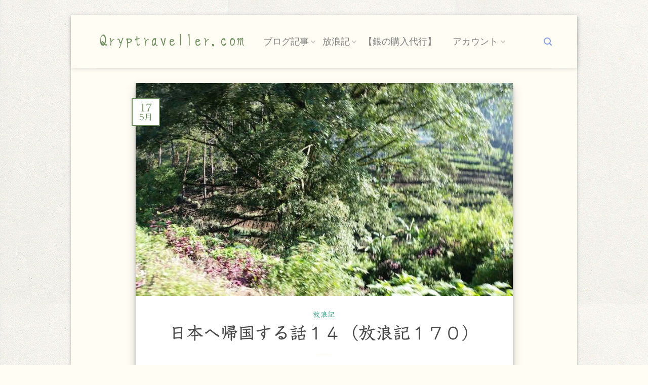

--- FILE ---
content_type: text/html; charset=UTF-8
request_url: https://qryptraveller.com/story-of-returning-to-japan-14-autobiography-170/
body_size: 35802
content:
<!DOCTYPE html>
<html dir="ltr" lang="ja" prefix="og: https://ogp.me/ns#" class="loading-site no-js">
<head>
	<meta charset="UTF-8" />
	<link rel="profile" href="http://gmpg.org/xfn/11" />
	<link rel="pingback" href="https://qryptraveller.com/xmlrpc.php" />

	<script>(function(html){html.className = html.className.replace(/\bno-js\b/,'js')})(document.documentElement);</script>
<title>日本へ帰国する話１４（放浪記１７０） ‣ Qryptraveller.com</title>
	<style>img:is([sizes="auto" i], [sizes^="auto," i]) { contain-intrinsic-size: 3000px 1500px }</style>
	
		<!-- All in One SEO 4.7.8 - aioseo.com -->
	<meta name="description" content="とび職の日々 僕は週６日でとび職の仕事をし、貯金し続けた。 仕事では" />
	<meta name="robots" content="max-image-preview:large" />
	<meta name="author" content="地球放浪　クリプトラベラー"/>
	<meta name="msvalidate.01" content="852E4AED1711ED2CC5CFB4CEDB14A022" />
	<link rel="canonical" href="https://qryptraveller.com/story-of-returning-to-japan-14-autobiography-170/" />
	<meta name="generator" content="All in One SEO (AIOSEO) 4.7.8" />

		<!-- Global site tag (gtag.js) - Google Analytics -->
<script async src="https://www.googletagmanager.com/gtag/js?id=G-YC45WTP98P"></script>
<script>
 window.dataLayer = window.dataLayer || [];
 function gtag(){dataLayer.push(arguments);}
 gtag('js', new Date());

 gtag('config', 'G-YC45WTP98P');
</script>
		<meta property="og:locale" content="ja_JP" />
		<meta property="og:site_name" content="Qryptraveller.com ‣ 瞬間を聴き、空間を疾走らせろ。 感じるままに反射し、運命を踊れ。" />
		<meta property="og:type" content="article" />
		<meta property="og:title" content="日本へ帰国する話１４（放浪記１７０） ‣ Qryptraveller.com" />
		<meta property="og:description" content="とび職の日々 僕は週６日でとび職の仕事をし、貯金し続けた。 仕事では" />
		<meta property="og:url" content="https://qryptraveller.com/story-of-returning-to-japan-14-autobiography-170/" />
		<meta property="og:image" content="https://qryptraveller.com/wp-content/uploads/2022/04/20170610_083831.jpg" />
		<meta property="og:image:secure_url" content="https://qryptraveller.com/wp-content/uploads/2022/04/20170610_083831.jpg" />
		<meta property="og:image:width" content="840" />
		<meta property="og:image:height" content="473" />
		<meta property="article:published_time" content="2022-05-16T21:42:00+00:00" />
		<meta property="article:modified_time" content="2023-06-15T01:58:18+00:00" />
		<meta name="twitter:card" content="summary_large_image" />
		<meta name="twitter:site" content="@qryptraveller" />
		<meta name="twitter:title" content="日本へ帰国する話１４（放浪記１７０） ‣ Qryptraveller.com" />
		<meta name="twitter:description" content="とび職の日々 僕は週６日でとび職の仕事をし、貯金し続けた。 仕事では" />
		<meta name="twitter:creator" content="@qryptraveller" />
		<meta name="twitter:image" content="https://qryptraveller.com/wp-content/uploads/2022/04/20170610_083831.jpg" />
		<script type="application/ld+json" class="aioseo-schema">
			{"@context":"https:\/\/schema.org","@graph":[{"@type":"BlogPosting","@id":"https:\/\/qryptraveller.com\/story-of-returning-to-japan-14-autobiography-170\/#blogposting","name":"\u65e5\u672c\u3078\u5e30\u56fd\u3059\u308b\u8a71\uff11\uff14\uff08\u653e\u6d6a\u8a18\uff11\uff17\uff10\uff09 \u2023 Qryptraveller.com","headline":"\u65e5\u672c\u3078\u5e30\u56fd\u3059\u308b\u8a71\uff11\uff14\uff08\u653e\u6d6a\u8a18\uff11\uff17\uff10\uff09","author":{"@id":"https:\/\/qryptraveller.com\/author\/cryptra\/#author"},"publisher":{"@id":"https:\/\/qryptraveller.com\/#person"},"image":{"@type":"ImageObject","url":"https:\/\/qryptraveller.com\/wp-content\/uploads\/2022\/04\/20170610_083831.jpg","width":840,"height":473},"datePublished":"2022-05-17T06:42:00+09:00","dateModified":"2023-06-15T10:58:18+09:00","inLanguage":"ja","mainEntityOfPage":{"@id":"https:\/\/qryptraveller.com\/story-of-returning-to-japan-14-autobiography-170\/#webpage"},"isPartOf":{"@id":"https:\/\/qryptraveller.com\/story-of-returning-to-japan-14-autobiography-170\/#webpage"},"articleSection":"\u653e\u6d6a\u8a18"},{"@type":"BreadcrumbList","@id":"https:\/\/qryptraveller.com\/story-of-returning-to-japan-14-autobiography-170\/#breadcrumblist","itemListElement":[{"@type":"ListItem","@id":"https:\/\/qryptraveller.com\/#listItem","position":1,"name":"\u5bb6","item":"https:\/\/qryptraveller.com\/","nextItem":{"@type":"ListItem","@id":"https:\/\/qryptraveller.com\/story-of-returning-to-japan-14-autobiography-170\/#listItem","name":"\u65e5\u672c\u3078\u5e30\u56fd\u3059\u308b\u8a71\uff11\uff14\uff08\u653e\u6d6a\u8a18\uff11\uff17\uff10\uff09"}},{"@type":"ListItem","@id":"https:\/\/qryptraveller.com\/story-of-returning-to-japan-14-autobiography-170\/#listItem","position":2,"name":"\u65e5\u672c\u3078\u5e30\u56fd\u3059\u308b\u8a71\uff11\uff14\uff08\u653e\u6d6a\u8a18\uff11\uff17\uff10\uff09","previousItem":{"@type":"ListItem","@id":"https:\/\/qryptraveller.com\/#listItem","name":"\u5bb6"}}]},{"@type":"Person","@id":"https:\/\/qryptraveller.com\/#person","name":"\u5730\u7403\u653e\u6d6a\u3000\u30af\u30ea\u30d7\u30c8\u30e9\u30d9\u30e9\u30fc","image":{"@type":"ImageObject","@id":"https:\/\/qryptraveller.com\/story-of-returning-to-japan-14-autobiography-170\/#personImage","url":"https:\/\/secure.gravatar.com\/avatar\/6636cc275201297a973b9faafa300879?s=96&d=retro&r=r","width":96,"height":96,"caption":"\u5730\u7403\u653e\u6d6a\u3000\u30af\u30ea\u30d7\u30c8\u30e9\u30d9\u30e9\u30fc"}},{"@type":"Person","@id":"https:\/\/qryptraveller.com\/author\/cryptra\/#author","url":"https:\/\/qryptraveller.com\/author\/cryptra\/","name":"\u5730\u7403\u653e\u6d6a\u3000\u30af\u30ea\u30d7\u30c8\u30e9\u30d9\u30e9\u30fc","image":{"@type":"ImageObject","@id":"https:\/\/qryptraveller.com\/story-of-returning-to-japan-14-autobiography-170\/#authorImage","url":"https:\/\/secure.gravatar.com\/avatar\/6636cc275201297a973b9faafa300879?s=96&d=retro&r=r","width":96,"height":96,"caption":"\u5730\u7403\u653e\u6d6a\u3000\u30af\u30ea\u30d7\u30c8\u30e9\u30d9\u30e9\u30fc"}},{"@type":"WebPage","@id":"https:\/\/qryptraveller.com\/story-of-returning-to-japan-14-autobiography-170\/#webpage","url":"https:\/\/qryptraveller.com\/story-of-returning-to-japan-14-autobiography-170\/","name":"\u65e5\u672c\u3078\u5e30\u56fd\u3059\u308b\u8a71\uff11\uff14\uff08\u653e\u6d6a\u8a18\uff11\uff17\uff10\uff09 \u2023 Qryptraveller.com","description":"\u3068\u3073\u8077\u306e\u65e5\u3005 \u50d5\u306f\u9031\uff16\u65e5\u3067\u3068\u3073\u8077\u306e\u4ed5\u4e8b\u3092\u3057\u3001\u8caf\u91d1\u3057\u7d9a\u3051\u305f\u3002 \u4ed5\u4e8b\u3067\u306f","inLanguage":"ja","isPartOf":{"@id":"https:\/\/qryptraveller.com\/#website"},"breadcrumb":{"@id":"https:\/\/qryptraveller.com\/story-of-returning-to-japan-14-autobiography-170\/#breadcrumblist"},"author":{"@id":"https:\/\/qryptraveller.com\/author\/cryptra\/#author"},"creator":{"@id":"https:\/\/qryptraveller.com\/author\/cryptra\/#author"},"image":{"@type":"ImageObject","url":"https:\/\/qryptraveller.com\/wp-content\/uploads\/2022\/04\/20170610_083831.jpg","@id":"https:\/\/qryptraveller.com\/story-of-returning-to-japan-14-autobiography-170\/#mainImage","width":840,"height":473},"primaryImageOfPage":{"@id":"https:\/\/qryptraveller.com\/story-of-returning-to-japan-14-autobiography-170\/#mainImage"},"datePublished":"2022-05-17T06:42:00+09:00","dateModified":"2023-06-15T10:58:18+09:00"},{"@type":"WebSite","@id":"https:\/\/qryptraveller.com\/#website","url":"https:\/\/qryptraveller.com\/","name":"\u5730\u7403\u653e\u6d6a\uff12\uff14\u5e74\u76ee\u3000Q\u30ea\u30d7\u30c8\u30e9\u30d9\u30e9\u30fc\u306e\u30aa\u30d5\u30a3\u30b7\u30e3\u30eb\u30b5\u30a4\u30c8","description":"\u77ac\u9593\u3092\u8074\u304d\u3001\u7a7a\u9593\u3092\u75be\u8d70\u3089\u305b\u308d\u3002 \u611f\u3058\u308b\u307e\u307e\u306b\u53cd\u5c04\u3057\u3001\u904b\u547d\u3092\u8e0a\u308c\u3002","inLanguage":"ja","publisher":{"@id":"https:\/\/qryptraveller.com\/#person"}}]}
		</script>
		<!-- All in One SEO -->

<meta name="viewport" content="width=device-width, initial-scale=1" /><link rel='dns-prefetch' href='//webfonts.xserver.jp' />
<link rel='dns-prefetch' href='//static.addtoany.com' />
<link rel='prefetch' href='https://qryptraveller.com/wp-content/themes/flatsome/assets/js/flatsome.js?ver=e1ad26bd5672989785e1' />
<link rel='prefetch' href='https://qryptraveller.com/wp-content/themes/flatsome/assets/js/chunk.slider.js?ver=3.19.9' />
<link rel='prefetch' href='https://qryptraveller.com/wp-content/themes/flatsome/assets/js/chunk.popups.js?ver=3.19.9' />
<link rel='prefetch' href='https://qryptraveller.com/wp-content/themes/flatsome/assets/js/chunk.tooltips.js?ver=3.19.9' />
<link rel='prefetch' href='https://qryptraveller.com/wp-content/themes/flatsome/assets/js/woocommerce.js?ver=dd6035ce106022a74757' />
<link rel="alternate" type="application/rss+xml" title="Qryptraveller.com &raquo; フィード" href="https://qryptraveller.com/feed/" />
<link rel="alternate" type="application/rss+xml" title="Qryptraveller.com &raquo; コメントフィード" href="https://qryptraveller.com/comments/feed/" />
<link rel="alternate" type="application/rss+xml" title="Qryptraveller.com &raquo; 日本へ帰国する話１４（放浪記１７０） のコメントのフィード" href="https://qryptraveller.com/story-of-returning-to-japan-14-autobiography-170/feed/" />
		<!-- This site uses the Google Analytics by MonsterInsights plugin v9.2.4 - Using Analytics tracking - https://www.monsterinsights.com/ -->
							<script src="//www.googletagmanager.com/gtag/js?id=G-715C1NEF0Y"  data-cfasync="false" data-wpfc-render="false" type="text/javascript" async></script>
			<script data-cfasync="false" data-wpfc-render="false" type="text/javascript">
				var mi_version = '9.2.4';
				var mi_track_user = true;
				var mi_no_track_reason = '';
								var MonsterInsightsDefaultLocations = {"page_location":"https:\/\/qryptraveller.com\/story-of-returning-to-japan-14-autobiography-170\/"};
				if ( typeof MonsterInsightsPrivacyGuardFilter === 'function' ) {
					var MonsterInsightsLocations = (typeof MonsterInsightsExcludeQuery === 'object') ? MonsterInsightsPrivacyGuardFilter( MonsterInsightsExcludeQuery ) : MonsterInsightsPrivacyGuardFilter( MonsterInsightsDefaultLocations );
				} else {
					var MonsterInsightsLocations = (typeof MonsterInsightsExcludeQuery === 'object') ? MonsterInsightsExcludeQuery : MonsterInsightsDefaultLocations;
				}

								var disableStrs = [
										'ga-disable-G-715C1NEF0Y',
									];

				/* Function to detect opted out users */
				function __gtagTrackerIsOptedOut() {
					for (var index = 0; index < disableStrs.length; index++) {
						if (document.cookie.indexOf(disableStrs[index] + '=true') > -1) {
							return true;
						}
					}

					return false;
				}

				/* Disable tracking if the opt-out cookie exists. */
				if (__gtagTrackerIsOptedOut()) {
					for (var index = 0; index < disableStrs.length; index++) {
						window[disableStrs[index]] = true;
					}
				}

				/* Opt-out function */
				function __gtagTrackerOptout() {
					for (var index = 0; index < disableStrs.length; index++) {
						document.cookie = disableStrs[index] + '=true; expires=Thu, 31 Dec 2099 23:59:59 UTC; path=/';
						window[disableStrs[index]] = true;
					}
				}

				if ('undefined' === typeof gaOptout) {
					function gaOptout() {
						__gtagTrackerOptout();
					}
				}
								window.dataLayer = window.dataLayer || [];

				window.MonsterInsightsDualTracker = {
					helpers: {},
					trackers: {},
				};
				if (mi_track_user) {
					function __gtagDataLayer() {
						dataLayer.push(arguments);
					}

					function __gtagTracker(type, name, parameters) {
						if (!parameters) {
							parameters = {};
						}

						if (parameters.send_to) {
							__gtagDataLayer.apply(null, arguments);
							return;
						}

						if (type === 'event') {
														parameters.send_to = monsterinsights_frontend.v4_id;
							var hookName = name;
							if (typeof parameters['event_category'] !== 'undefined') {
								hookName = parameters['event_category'] + ':' + name;
							}

							if (typeof MonsterInsightsDualTracker.trackers[hookName] !== 'undefined') {
								MonsterInsightsDualTracker.trackers[hookName](parameters);
							} else {
								__gtagDataLayer('event', name, parameters);
							}
							
						} else {
							__gtagDataLayer.apply(null, arguments);
						}
					}

					__gtagTracker('js', new Date());
					__gtagTracker('set', {
						'developer_id.dZGIzZG': true,
											});
					if ( MonsterInsightsLocations.page_location ) {
						__gtagTracker('set', MonsterInsightsLocations);
					}
										__gtagTracker('config', 'G-715C1NEF0Y', {"allow_anchor":"true","forceSSL":"true","anonymize_ip":"true","link_attribution":"true","page_path":location.pathname + location.search + location.hash} );
															window.gtag = __gtagTracker;										(function () {
						/* https://developers.google.com/analytics/devguides/collection/analyticsjs/ */
						/* ga and __gaTracker compatibility shim. */
						var noopfn = function () {
							return null;
						};
						var newtracker = function () {
							return new Tracker();
						};
						var Tracker = function () {
							return null;
						};
						var p = Tracker.prototype;
						p.get = noopfn;
						p.set = noopfn;
						p.send = function () {
							var args = Array.prototype.slice.call(arguments);
							args.unshift('send');
							__gaTracker.apply(null, args);
						};
						var __gaTracker = function () {
							var len = arguments.length;
							if (len === 0) {
								return;
							}
							var f = arguments[len - 1];
							if (typeof f !== 'object' || f === null || typeof f.hitCallback !== 'function') {
								if ('send' === arguments[0]) {
									var hitConverted, hitObject = false, action;
									if ('event' === arguments[1]) {
										if ('undefined' !== typeof arguments[3]) {
											hitObject = {
												'eventAction': arguments[3],
												'eventCategory': arguments[2],
												'eventLabel': arguments[4],
												'value': arguments[5] ? arguments[5] : 1,
											}
										}
									}
									if ('pageview' === arguments[1]) {
										if ('undefined' !== typeof arguments[2]) {
											hitObject = {
												'eventAction': 'page_view',
												'page_path': arguments[2],
											}
										}
									}
									if (typeof arguments[2] === 'object') {
										hitObject = arguments[2];
									}
									if (typeof arguments[5] === 'object') {
										Object.assign(hitObject, arguments[5]);
									}
									if ('undefined' !== typeof arguments[1].hitType) {
										hitObject = arguments[1];
										if ('pageview' === hitObject.hitType) {
											hitObject.eventAction = 'page_view';
										}
									}
									if (hitObject) {
										action = 'timing' === arguments[1].hitType ? 'timing_complete' : hitObject.eventAction;
										hitConverted = mapArgs(hitObject);
										__gtagTracker('event', action, hitConverted);
									}
								}
								return;
							}

							function mapArgs(args) {
								var arg, hit = {};
								var gaMap = {
									'eventCategory': 'event_category',
									'eventAction': 'event_action',
									'eventLabel': 'event_label',
									'eventValue': 'event_value',
									'nonInteraction': 'non_interaction',
									'timingCategory': 'event_category',
									'timingVar': 'name',
									'timingValue': 'value',
									'timingLabel': 'event_label',
									'page': 'page_path',
									'location': 'page_location',
									'title': 'page_title',
									'referrer' : 'page_referrer',
								};
								for (arg in args) {
																		if (!(!args.hasOwnProperty(arg) || !gaMap.hasOwnProperty(arg))) {
										hit[gaMap[arg]] = args[arg];
									} else {
										hit[arg] = args[arg];
									}
								}
								return hit;
							}

							try {
								f.hitCallback();
							} catch (ex) {
							}
						};
						__gaTracker.create = newtracker;
						__gaTracker.getByName = newtracker;
						__gaTracker.getAll = function () {
							return [];
						};
						__gaTracker.remove = noopfn;
						__gaTracker.loaded = true;
						window['__gaTracker'] = __gaTracker;
					})();
									} else {
										console.log("");
					(function () {
						function __gtagTracker() {
							return null;
						}

						window['__gtagTracker'] = __gtagTracker;
						window['gtag'] = __gtagTracker;
					})();
									}
			</script>
				<!-- / Google Analytics by MonsterInsights -->
		<link rel='stylesheet' id='lws-wr-blocks-blocks-integration-css' href='https://qryptraveller.com/wp-content/plugins/woorewards/build/style-index.css?ver=5.4.7' type='text/css' media='all' />
<link rel='stylesheet' id='lws-global-css' href='https://qryptraveller.com/wp-content/plugins/woorewards/assets/lws-adminpanel/styling/css/lws.min.css?ver=5.5.13' type='text/css' media='all' />
<style id='wp-block-library-inline-css' type='text/css'>
:root{--wp-admin-theme-color:#007cba;--wp-admin-theme-color--rgb:0,124,186;--wp-admin-theme-color-darker-10:#006ba1;--wp-admin-theme-color-darker-10--rgb:0,107,161;--wp-admin-theme-color-darker-20:#005a87;--wp-admin-theme-color-darker-20--rgb:0,90,135;--wp-admin-border-width-focus:2px;--wp-block-synced-color:#7a00df;--wp-block-synced-color--rgb:122,0,223;--wp-bound-block-color:var(--wp-block-synced-color)}@media (min-resolution:192dpi){:root{--wp-admin-border-width-focus:1.5px}}.wp-element-button{cursor:pointer}:root{--wp--preset--font-size--normal:16px;--wp--preset--font-size--huge:42px}:root .has-very-light-gray-background-color{background-color:#eee}:root .has-very-dark-gray-background-color{background-color:#313131}:root .has-very-light-gray-color{color:#eee}:root .has-very-dark-gray-color{color:#313131}:root .has-vivid-green-cyan-to-vivid-cyan-blue-gradient-background{background:linear-gradient(135deg,#00d084,#0693e3)}:root .has-purple-crush-gradient-background{background:linear-gradient(135deg,#34e2e4,#4721fb 50%,#ab1dfe)}:root .has-hazy-dawn-gradient-background{background:linear-gradient(135deg,#faaca8,#dad0ec)}:root .has-subdued-olive-gradient-background{background:linear-gradient(135deg,#fafae1,#67a671)}:root .has-atomic-cream-gradient-background{background:linear-gradient(135deg,#fdd79a,#004a59)}:root .has-nightshade-gradient-background{background:linear-gradient(135deg,#330968,#31cdcf)}:root .has-midnight-gradient-background{background:linear-gradient(135deg,#020381,#2874fc)}.has-regular-font-size{font-size:1em}.has-larger-font-size{font-size:2.625em}.has-normal-font-size{font-size:var(--wp--preset--font-size--normal)}.has-huge-font-size{font-size:var(--wp--preset--font-size--huge)}.has-text-align-center{text-align:center}.has-text-align-left{text-align:left}.has-text-align-right{text-align:right}#end-resizable-editor-section{display:none}.aligncenter{clear:both}.items-justified-left{justify-content:flex-start}.items-justified-center{justify-content:center}.items-justified-right{justify-content:flex-end}.items-justified-space-between{justify-content:space-between}.screen-reader-text{border:0;clip:rect(1px,1px,1px,1px);clip-path:inset(50%);height:1px;margin:-1px;overflow:hidden;padding:0;position:absolute;width:1px;word-wrap:normal!important}.screen-reader-text:focus{background-color:#ddd;clip:auto!important;clip-path:none;color:#444;display:block;font-size:1em;height:auto;left:5px;line-height:normal;padding:15px 23px 14px;text-decoration:none;top:5px;width:auto;z-index:100000}html :where(.has-border-color){border-style:solid}html :where([style*=border-top-color]){border-top-style:solid}html :where([style*=border-right-color]){border-right-style:solid}html :where([style*=border-bottom-color]){border-bottom-style:solid}html :where([style*=border-left-color]){border-left-style:solid}html :where([style*=border-width]){border-style:solid}html :where([style*=border-top-width]){border-top-style:solid}html :where([style*=border-right-width]){border-right-style:solid}html :where([style*=border-bottom-width]){border-bottom-style:solid}html :where([style*=border-left-width]){border-left-style:solid}html :where(img[class*=wp-image-]){height:auto;max-width:100%}:where(figure){margin:0 0 1em}html :where(.is-position-sticky){--wp-admin--admin-bar--position-offset:var(--wp-admin--admin-bar--height,0px)}@media screen and (max-width:600px){html :where(.is-position-sticky){--wp-admin--admin-bar--position-offset:0px}}
</style>
<link rel='stylesheet' id='pz-linkcard-css' href='//qryptraveller.com/wp-content/uploads/pz-linkcard/style.css?ver=2.5.5.3' type='text/css' media='all' />
<style id='woocommerce-inline-inline-css' type='text/css'>
.woocommerce form .form-row .required { visibility: hidden; }
</style>
<link rel='stylesheet' id='wr-frontend-elements-css' href='https://qryptraveller.com/wp-content/plugins/woorewards/styling/css/wr-elements.min.css?ver=5.4.7' type='text/css' media='all' />
<link rel='stylesheet' id='lws-icons-css' href='https://qryptraveller.com/wp-content/plugins/woorewards/assets/lws-adminpanel/styling/css/lws_icons.css?ver=5.5.13' type='text/css' media='all' />
<link rel='stylesheet' id='woorewards-free-product-css' href='https://qryptraveller.com/wp-content/cache/lws/lws_woorewards_free_product_template-cached.css' type='text/css' media='all' />
<link rel='stylesheet' id='lws-popup-css' href='https://qryptraveller.com/wp-content/plugins/woorewards/assets/lws-adminpanel/styling/css/controls/lwsdial.min.css?ver=5.5.13' type='text/css' media='all' />
<link rel='stylesheet' id='wr-freeproduct-popup-css' href='https://qryptraveller.com/wp-content/plugins/woorewards/modules/woorewards-pro/styling/css/popups/freeproduct.min.css?ver=5.4.7' type='text/css' media='all' />
<link rel='stylesheet' id='brands-styles-css' href='https://qryptraveller.com/wp-content/plugins/woocommerce/assets/css/brands.css?ver=9.6.0' type='text/css' media='all' />
<link rel='stylesheet' id='addtoany-css' href='https://qryptraveller.com/wp-content/plugins/add-to-any/addtoany.min.css?ver=1.16' type='text/css' media='all' />
<link rel='stylesheet' id='flatsome-main-css' href='https://qryptraveller.com/wp-content/themes/flatsome/assets/css/flatsome.css?ver=3.19.9' type='text/css' media='all' />
<style id='flatsome-main-inline-css' type='text/css'>
@font-face {
				font-family: "fl-icons";
				font-display: block;
				src: url(https://qryptraveller.com/wp-content/themes/flatsome/assets/css/icons/fl-icons.eot?v=3.19.9);
				src:
					url(https://qryptraveller.com/wp-content/themes/flatsome/assets/css/icons/fl-icons.eot#iefix?v=3.19.9) format("embedded-opentype"),
					url(https://qryptraveller.com/wp-content/themes/flatsome/assets/css/icons/fl-icons.woff2?v=3.19.9) format("woff2"),
					url(https://qryptraveller.com/wp-content/themes/flatsome/assets/css/icons/fl-icons.ttf?v=3.19.9) format("truetype"),
					url(https://qryptraveller.com/wp-content/themes/flatsome/assets/css/icons/fl-icons.woff?v=3.19.9) format("woff"),
					url(https://qryptraveller.com/wp-content/themes/flatsome/assets/css/icons/fl-icons.svg?v=3.19.9#fl-icons) format("svg");
			}
</style>
<link rel='stylesheet' id='flatsome-shop-css' href='https://qryptraveller.com/wp-content/themes/flatsome/assets/css/flatsome-shop.css?ver=3.19.9' type='text/css' media='all' />
<link rel='stylesheet' id='um_modal-css' href='https://qryptraveller.com/wp-content/plugins/ultimate-member/assets/css/um-modal.min.css?ver=2.9.2' type='text/css' media='all' />
<link rel='stylesheet' id='um_ui-css' href='https://qryptraveller.com/wp-content/plugins/ultimate-member/assets/libs/jquery-ui/jquery-ui.min.css?ver=1.13.2' type='text/css' media='all' />
<link rel='stylesheet' id='um_tipsy-css' href='https://qryptraveller.com/wp-content/plugins/ultimate-member/assets/libs/tipsy/tipsy.min.css?ver=1.0.0a' type='text/css' media='all' />
<link rel='stylesheet' id='um_raty-css' href='https://qryptraveller.com/wp-content/plugins/ultimate-member/assets/libs/raty/um-raty.min.css?ver=2.6.0' type='text/css' media='all' />
<link rel='stylesheet' id='select2-css' href='https://qryptraveller.com/wp-content/plugins/ultimate-member/assets/libs/select2/select2.min.css?ver=4.0.13' type='text/css' media='all' />
<link rel='stylesheet' id='um_fileupload-css' href='https://qryptraveller.com/wp-content/plugins/ultimate-member/assets/css/um-fileupload.min.css?ver=2.9.2' type='text/css' media='all' />
<link rel='stylesheet' id='um_confirm-css' href='https://qryptraveller.com/wp-content/plugins/ultimate-member/assets/libs/um-confirm/um-confirm.min.css?ver=1.0' type='text/css' media='all' />
<link rel='stylesheet' id='um_datetime-css' href='https://qryptraveller.com/wp-content/plugins/ultimate-member/assets/libs/pickadate/default.min.css?ver=3.6.2' type='text/css' media='all' />
<link rel='stylesheet' id='um_datetime_date-css' href='https://qryptraveller.com/wp-content/plugins/ultimate-member/assets/libs/pickadate/default.date.min.css?ver=3.6.2' type='text/css' media='all' />
<link rel='stylesheet' id='um_datetime_time-css' href='https://qryptraveller.com/wp-content/plugins/ultimate-member/assets/libs/pickadate/default.time.min.css?ver=3.6.2' type='text/css' media='all' />
<link rel='stylesheet' id='um_fonticons_ii-css' href='https://qryptraveller.com/wp-content/plugins/ultimate-member/assets/libs/legacy/fonticons/fonticons-ii.min.css?ver=2.9.2' type='text/css' media='all' />
<link rel='stylesheet' id='um_fonticons_fa-css' href='https://qryptraveller.com/wp-content/plugins/ultimate-member/assets/libs/legacy/fonticons/fonticons-fa.min.css?ver=2.9.2' type='text/css' media='all' />
<link rel='stylesheet' id='um_fontawesome-css' href='https://qryptraveller.com/wp-content/plugins/ultimate-member/assets/css/um-fontawesome.min.css?ver=6.5.2' type='text/css' media='all' />
<link rel='stylesheet' id='um_common-css' href='https://qryptraveller.com/wp-content/plugins/ultimate-member/assets/css/common.min.css?ver=2.9.2' type='text/css' media='all' />
<link rel='stylesheet' id='um_responsive-css' href='https://qryptraveller.com/wp-content/plugins/ultimate-member/assets/css/um-responsive.min.css?ver=2.9.2' type='text/css' media='all' />
<link rel='stylesheet' id='um_styles-css' href='https://qryptraveller.com/wp-content/plugins/ultimate-member/assets/css/um-styles.min.css?ver=2.9.2' type='text/css' media='all' />
<link rel='stylesheet' id='um_crop-css' href='https://qryptraveller.com/wp-content/plugins/ultimate-member/assets/libs/cropper/cropper.min.css?ver=1.6.1' type='text/css' media='all' />
<link rel='stylesheet' id='um_profile-css' href='https://qryptraveller.com/wp-content/plugins/ultimate-member/assets/css/um-profile.min.css?ver=2.9.2' type='text/css' media='all' />
<link rel='stylesheet' id='um_account-css' href='https://qryptraveller.com/wp-content/plugins/ultimate-member/assets/css/um-account.min.css?ver=2.9.2' type='text/css' media='all' />
<link rel='stylesheet' id='um_misc-css' href='https://qryptraveller.com/wp-content/plugins/ultimate-member/assets/css/um-misc.min.css?ver=2.9.2' type='text/css' media='all' />
<link rel='stylesheet' id='um_default_css-css' href='https://qryptraveller.com/wp-content/plugins/ultimate-member/assets/css/um-old-default.min.css?ver=2.9.2' type='text/css' media='all' />
<link rel='stylesheet' id='wp-block-paragraph-css' href='https://qryptraveller.com/wp-includes/blocks/paragraph/style.min.css?ver=6.7.1' type='text/css' media='all' />
<script type="text/javascript" src="https://qryptraveller.com/wp-includes/js/jquery/jquery.min.js?ver=3.7.1" id="jquery-core-js"></script>
<script type="text/javascript" src="https://qryptraveller.com/wp-includes/js/jquery/jquery-migrate.min.js?ver=3.4.1" id="jquery-migrate-js"></script>
<script type="text/javascript" src="//webfonts.xserver.jp/js/xserverv3.js?fadein=0&amp;ver=2.0.8" id="typesquare_std-js"></script>
<script type="text/javascript" src="https://qryptraveller.com/wp-content/plugins/google-analytics-for-wordpress/assets/js/frontend-gtag.min.js?ver=9.2.4" id="monsterinsights-frontend-script-js" async="async" data-wp-strategy="async"></script>
<script data-cfasync="false" data-wpfc-render="false" type="text/javascript" id='monsterinsights-frontend-script-js-extra'>/* <![CDATA[ */
var monsterinsights_frontend = {"js_events_tracking":"true","download_extensions":"doc,pdf,ppt,zip,xls,docx,pptx,xlsx","inbound_paths":"[{\"path\":\"\\\/go\\\/\",\"label\":\"affiliate\"},{\"path\":\"\\\/recommend\\\/\",\"label\":\"affiliate\"}]","home_url":"https:\/\/qryptraveller.com","hash_tracking":"true","v4_id":"G-715C1NEF0Y"};/* ]]> */
</script>
<script type="text/javascript" id="addtoany-core-js-before">
/* <![CDATA[ */
window.a2a_config=window.a2a_config||{};a2a_config.callbacks=[];a2a_config.overlays=[];a2a_config.templates={};a2a_localize = {
	Share: "共有",
	Save: "ブックマーク",
	Subscribe: "購読",
	Email: "メール",
	Bookmark: "ブックマーク",
	ShowAll: "すべて表示する",
	ShowLess: "小さく表示する",
	FindServices: "サービスを探す",
	FindAnyServiceToAddTo: "追加するサービスを今すぐ探す",
	PoweredBy: "Powered by",
	ShareViaEmail: "メールでシェアする",
	SubscribeViaEmail: "メールで購読する",
	BookmarkInYourBrowser: "ブラウザにブックマーク",
	BookmarkInstructions: "このページをブックマークするには、 Ctrl+D または \u2318+D を押下。",
	AddToYourFavorites: "お気に入りに追加",
	SendFromWebOrProgram: "任意のメールアドレスまたはメールプログラムから送信",
	EmailProgram: "メールプログラム",
	More: "詳細&#8230;",
	ThanksForSharing: "共有ありがとうございます !",
	ThanksForFollowing: "フォローありがとうございます !"
};
/* ]]> */
</script>
<script type="text/javascript" defer src="https://static.addtoany.com/menu/page.js" id="addtoany-core-js"></script>
<script type="text/javascript" defer src="https://qryptraveller.com/wp-content/plugins/add-to-any/addtoany.min.js?ver=1.1" id="addtoany-jquery-js"></script>
<script type="text/javascript" src="https://qryptraveller.com/wp-content/plugins/woocommerce/assets/js/jquery-blockui/jquery.blockUI.min.js?ver=2.7.0-wc.9.6.0" id="jquery-blockui-js" data-wp-strategy="defer"></script>
<script type="text/javascript" id="wc-add-to-cart-js-extra">
/* <![CDATA[ */
var wc_add_to_cart_params = {"ajax_url":"\/wp-admin\/admin-ajax.php","wc_ajax_url":"\/?wc-ajax=%%endpoint%%","i18n_view_cart":"\u304a\u8cb7\u3044\u7269\u30ab\u30b4\u3092\u8868\u793a","cart_url":"https:\/\/qryptraveller.com\/?page_id=180","is_cart":"","cart_redirect_after_add":"no"};
/* ]]> */
</script>
<script type="text/javascript" src="https://qryptraveller.com/wp-content/plugins/woocommerce/assets/js/frontend/add-to-cart.min.js?ver=9.6.0" id="wc-add-to-cart-js" defer="defer" data-wp-strategy="defer"></script>
<script type="text/javascript" src="https://qryptraveller.com/wp-content/plugins/woocommerce/assets/js/js-cookie/js.cookie.min.js?ver=2.1.4-wc.9.6.0" id="js-cookie-js" data-wp-strategy="defer"></script>
<script type="text/javascript" src="https://qryptraveller.com/wp-includes/js/jquery/ui/core.min.js?ver=1.13.3" id="jquery-ui-core-js"></script>
<script type="text/javascript" src="https://qryptraveller.com/wp-content/plugins/woorewards/assets/lws-adminpanel/js/controls/lwsdial.js?ver=5.5.13" id="lws-popup-js"></script>
<script type="text/javascript" src="https://qryptraveller.com/wp-content/plugins/ultimate-member/assets/js/um-gdpr.min.js?ver=2.9.2" id="um-gdpr-js"></script>
<link rel="https://api.w.org/" href="https://qryptraveller.com/wp-json/" /><link rel="alternate" title="JSON" type="application/json" href="https://qryptraveller.com/wp-json/wp/v2/posts/5686" /><link rel="EditURI" type="application/rsd+xml" title="RSD" href="https://qryptraveller.com/xmlrpc.php?rsd" />
<meta name="generator" content="WordPress 6.7.1" />
<meta name="generator" content="WooCommerce 9.6.0" />
<link rel='shortlink' href='https://qryptraveller.com/?p=5686' />
<link rel="alternate" title="oEmbed (JSON)" type="application/json+oembed" href="https://qryptraveller.com/wp-json/oembed/1.0/embed?url=https%3A%2F%2Fqryptraveller.com%2Fstory-of-returning-to-japan-14-autobiography-170%2F" />
<link rel="alternate" title="oEmbed (XML)" type="text/xml+oembed" href="https://qryptraveller.com/wp-json/oembed/1.0/embed?url=https%3A%2F%2Fqryptraveller.com%2Fstory-of-returning-to-japan-14-autobiography-170%2F&#038;format=xml" />
<style id='lws-woorewards-blocks-inline-css'>:root{
	--wr-block-border-width: inherit;
	--wr-block-border-style: inherit;
	--wr-block-border-radius: inherit;
	--wr-block-border-color: inherit;
	--wr-block-background-color: inherit;
	--wr-block-font-size: inherit;
	--wr-block-font-color: inherit;
	--wr-block-padding: inherit;
	--wr-button-border-width: inherit;
	--wr-button-border-style: inherit;
	--wr-button-border-radius: inherit;
	--wr-button-border-color: inherit;
	--wr-button-background-color: inherit;
	--wr-button-font-size: inherit;
	--wr-button-font-color: inherit;
	--wr-button-border-over-color: inherit;
	--wr-button-background-over-color: inherit;
	--wr-button-font-over-color: inherit;
	--wr-button-padding: inherit;
}</style><style type='text/css'>
h1,h2,h3,h1:lang(ja),h2:lang(ja),h3:lang(ja),.entry-title:lang(ja){ font-family: "教科書ICA M";}h4,h5,h6,h4:lang(ja),h5:lang(ja),h6:lang(ja),div.entry-meta span:lang(ja),footer.entry-footer span:lang(ja){ font-family: "教科書ICA M";}.hentry,.entry-content p,.post-inner.entry-content p,#comments div:lang(ja){ font-family: "黎ミン M";}strong,b,#comments .comment-author .fn:lang(ja){ font-family: "リュウミン B-KL";}</style>
		<style type="text/css">
			.um_request_name {
				display: none !important;
			}
		</style>
		<noscript><style>.woocommerce-product-gallery{ opacity: 1 !important; }</style></noscript>
	<style type="text/css">.broken_link, a.broken_link {
	text-decoration: line-through;
}</style><style class='wp-fonts-local' type='text/css'>
@font-face{font-family:Inter;font-style:normal;font-weight:300 900;font-display:fallback;src:url('https://qryptraveller.com/wp-content/plugins/woocommerce/assets/fonts/Inter-VariableFont_slnt,wght.woff2') format('woff2');font-stretch:normal;}
@font-face{font-family:Cardo;font-style:normal;font-weight:400;font-display:fallback;src:url('https://qryptraveller.com/wp-content/plugins/woocommerce/assets/fonts/cardo_normal_400.woff2') format('woff2');}
</style>
<link rel="icon" href="https://qryptraveller.com/wp-content/uploads/2021/11/cropped-hat2-32x32.png" sizes="32x32" />
<link rel="icon" href="https://qryptraveller.com/wp-content/uploads/2021/11/cropped-hat2-192x192.png" sizes="192x192" />
<link rel="apple-touch-icon" href="https://qryptraveller.com/wp-content/uploads/2021/11/cropped-hat2-180x180.png" />
<meta name="msapplication-TileImage" content="https://qryptraveller.com/wp-content/uploads/2021/11/cropped-hat2-270x270.png" />
<style id="custom-css" type="text/css">:root {--primary-color: #6d8e5d;--fs-color-primary: #6d8e5d;--fs-color-secondary: #d26e4b;--fs-color-success: #07ace3;--fs-color-alert: #fa1919;--fs-experimental-link-color: #098f6d;--fs-experimental-link-color-hover: #a72e0f;}.tooltipster-base {--tooltip-color: #fff;--tooltip-bg-color: #000;}.off-canvas-right .mfp-content, .off-canvas-left .mfp-content {--drawer-width: 300px;}.off-canvas .mfp-content.off-canvas-cart {--drawer-width: 360px;}html{background-image: url('https://qryptraveller.com/wp-content/uploads/2023/02/12-paper-textures-600２.jpg');}html{background-color:#fffdf4!important;}.container-width, .full-width .ubermenu-nav, .container, .row{max-width: 930px}.row.row-collapse{max-width: 900px}.row.row-small{max-width: 922.5px}.row.row-large{max-width: 960px}body.framed, body.framed header, body.framed .header-wrapper, body.boxed, body.boxed header, body.boxed .header-wrapper, body.boxed .is-sticky-section{ max-width: 1000px}.sticky-add-to-cart--active, #wrapper,#main,#main.dark{background-color: #fffdf4}.header-main{height: 104px}#logo img{max-height: 104px}#logo{width:300px;}.header-bottom{min-height: 34px}.header-top{min-height: 20px}.transparent .header-main{height: 30px}.transparent #logo img{max-height: 30px}.has-transparent + .page-title:first-of-type,.has-transparent + #main > .page-title,.has-transparent + #main > div > .page-title,.has-transparent + #main .page-header-wrapper:first-of-type .page-title{padding-top: 30px;}.header.show-on-scroll,.stuck .header-main{height:40px!important}.stuck #logo img{max-height: 40px!important}.search-form{ width: 100%;}.header-bg-color {background-color: #fffdf4}.header-bottom {background-color: rgba(66,66,66,0)}.top-bar-nav > li > a{line-height: 36px }.header-bottom-nav > li > a{line-height: 16px }@media (max-width: 549px) {.header-main{height: 100px}#logo img{max-height: 100px}}.main-menu-overlay{background-color: #6d8e5d}.nav-dropdown-has-arrow.nav-dropdown-has-border li.has-dropdown:before{border-bottom-color: #6d8e5d;}.nav .nav-dropdown{border-color: #6d8e5d }.nav-dropdown{border-radius:15px}.nav-dropdown{font-size:100%}.nav-dropdown-has-arrow li.has-dropdown:after{border-bottom-color: rgba(255,251,239,0.97);}.nav .nav-dropdown{background-color: rgba(255,251,239,0.97)}.header-top{background-color:#595959!important;}.blog-wrapper{background-color: #fffdf4;}body{color: #685344}h1,h2,h3,h4,h5,h6,.heading-font{color: #494949;}.is-divider{background-color: #fffdf4;}.shop-page-title.featured-title .title-overlay{background-color: #fffdf4;}.current .breadcrumb-step, [data-icon-label]:after, .button#place_order,.button.checkout,.checkout-button,.single_add_to_cart_button.button, .sticky-add-to-cart-select-options-button{background-color: rgba(188,67,30,0.95)!important }.has-equal-box-heights .box-image {padding-top: 99%;}.star-rating span:before,.star-rating:before, .woocommerce-page .star-rating:before, .stars a:hover:after, .stars a.active:after{color: #fbe541}@media screen and (min-width: 550px){.products .box-vertical .box-image{min-width: 247px!important;width: 247px!important;}}.header-main .social-icons,.header-main .cart-icon strong,.header-main .menu-title,.header-main .header-button > .button.is-outline,.header-main .nav > li > a > i:not(.icon-angle-down){color: #88a1e2!important;}.header-main .header-button > .button.is-outline,.header-main .cart-icon strong:after,.header-main .cart-icon strong{border-color: #88a1e2!important;}.header-main .header-button > .button:not(.is-outline){background-color: #88a1e2!important;}.header-main .current-dropdown .cart-icon strong,.header-main .header-button > .button:hover,.header-main .header-button > .button:hover i,.header-main .header-button > .button:hover span{color:#FFF!important;}.header-main .menu-title:hover,.header-main .social-icons a:hover,.header-main .header-button > .button.is-outline:hover,.header-main .nav > li > a:hover > i:not(.icon-angle-down){color: #88a1e2!important;}.header-main .current-dropdown .cart-icon strong,.header-main .header-button > .button:hover{background-color: #88a1e2!important;}.header-main .current-dropdown .cart-icon strong:after,.header-main .current-dropdown .cart-icon strong,.header-main .header-button > .button:hover{border-color: #88a1e2!important;}.footer-1{background-color: #FFFFFF}.footer-2{background-color: #FFFFFF}.absolute-footer, html{background-color: #EFEFEF}.page-title-small + main .product-container > .row{padding-top:0;}button[name='update_cart'] { display: none; }.nav-vertical-fly-out > li + li {border-top-width: 1px; border-top-style: solid;}/* Custom CSS */body {font-size: 20px;letter-spacing : .1.5em;}.label-new.menu-item > a:after{content:"新しい";}.label-hot.menu-item > a:after{content:"温泉";}.label-sale.menu-item > a:after{content:"販売";}.label-popular.menu-item > a:after{content:"人気の";}</style>		<style type="text/css" id="wp-custom-css">
			h2 {
  position: relative;
  padding: 0.25em 0;
}
h2:after {
  content: "";
  display: block;
  height: 4px;
  background: -webkit-linear-gradient(to right, rgb(109, 142, 93), transparent);
  background: linear-gradient(to right, rgb(109, 142, 93), transparent);
}
		</style>
		<style id="kirki-inline-styles"></style></head>

<body class="post-template-default single single-post postid-5686 single-format-standard theme-flatsome woocommerce-no-js framed header-shadow box-shadow nav-dropdown-has-border">


<a class="skip-link screen-reader-text" href="#main">コンテンツにスキップ</a>

<div id="wrapper">

	<div class="page-loader fixed fill z-top-3 nav-dark dark">
	<div class="page-loader-inner x50 y50 md-y50 md-x50 lg-y50 lg-x50 absolute">
		<div class="page-loader-logo" style="padding-bottom: 30px;">
	    	
<!-- Header logo -->
<a href="https://qryptraveller.com/" title="Qryptraveller.com - 瞬間を聴き、空間を疾走らせろ。 感じるままに反射し、運命を踊れ。" rel="home">
		<img width="300" height="50" src="https://qryptraveller.com/wp-content/uploads/2022/01/site-logo1-Qryptraveller.png" class="header_logo header-logo" alt="Qryptraveller.com"/><img  width="300" height="50" src="https://qryptraveller.com/wp-content/uploads/2022/01/site-logo1-Qryptraveller.png" class="header-logo-dark" alt="Qryptraveller.com"/></a>
	    </div>
		<div class="page-loader-spin"><div class="loading-spin"></div></div>
	</div>
	<style>
		.page-loader{opacity: 0; transition: opacity .3s; transition-delay: .3s;
			background-color: #fffdf4;
		}
		.loading-site .page-loader{opacity: .98;}
		.page-loader-logo{max-width: 300px; animation: pageLoadZoom 1.3s ease-out; -webkit-animation: pageLoadZoom 1.3s ease-out;}
		.page-loader-spin{animation: pageLoadZoomSpin 1.3s ease-out;}
		.page-loader-spin .loading-spin{width: 40px; height: 40px; }
		@keyframes pageLoadZoom {
		    0%   {opacity:0; transform: translateY(30px);}
		    100% {opacity:1; transform: translateY(0);}
		}
		@keyframes pageLoadZoomSpin {
		    0%   {opacity:0; transform: translateY(60px);}
		    100% {opacity:1; transform: translateY(0);}
		}
	</style>
</div>

	<header id="header" class="header has-sticky sticky-shrink">
		<div class="header-wrapper">
			<div id="masthead" class="header-main ">
      <div class="header-inner flex-row container logo-left medium-logo-center" role="navigation">

          <!-- Logo -->
          <div id="logo" class="flex-col logo">
            
<!-- Header logo -->
<a href="https://qryptraveller.com/" title="Qryptraveller.com - 瞬間を聴き、空間を疾走らせろ。 感じるままに反射し、運命を踊れ。" rel="home">
		<img width="300" height="50" src="https://qryptraveller.com/wp-content/uploads/2022/01/site-logo1-Qryptraveller.png" class="header_logo header-logo" alt="Qryptraveller.com"/><img  width="300" height="50" src="https://qryptraveller.com/wp-content/uploads/2022/01/site-logo1-Qryptraveller.png" class="header-logo-dark" alt="Qryptraveller.com"/></a>
          </div>

          <!-- Mobile Left Elements -->
          <div class="flex-col show-for-medium flex-left">
            <ul class="mobile-nav nav nav-left ">
              <li class="nav-icon has-icon">
  		<a href="#" data-open="#main-menu" data-pos="left" data-bg="main-menu-overlay" data-color="dark" class="is-small" aria-label="メニュー" aria-controls="main-menu" aria-expanded="false">

		  <i class="icon-menu" ></i>
		  <span class="menu-title uppercase hide-for-small">メニュー</span>		</a>
	</li>
            </ul>
          </div>

          <!-- Left Elements -->
          <div class="flex-col hide-for-medium flex-left
            flex-grow">
            <ul class="header-nav header-nav-main nav nav-left  nav-size-medium nav-prompts-overlay" >
              <li id="menu-item-695" class="menu-item menu-item-type-post_type menu-item-object-page menu-item-has-children menu-item-695 menu-item-design-default has-dropdown"><a href="https://qryptraveller.com/index1/information-article/" class="nav-top-link" aria-expanded="false" aria-haspopup="menu">ブログ記事<i class="icon-angle-down" ></i></a>
<ul class="sub-menu nav-dropdown nav-dropdown-bold">
	<li id="menu-item-10979" class="menu-item menu-item-type-post_type menu-item-object-page menu-item-10979"><a href="https://qryptraveller.com/past-threads/">過去のスレッド集</a></li>
	<li id="menu-item-10980" class="menu-item menu-item-type-post_type menu-item-object-page menu-item-10980"><a href="https://qryptraveller.com/past-translation-and-subtitle-video-collection/">過去の翻訳字幕動画集</a></li>
	<li id="menu-item-11207" class="menu-item menu-item-type-custom menu-item-object-custom menu-item-11207"><a href="https://note.com/shironoy/m/mc8aa2c62cdd3">We The Media 日本語版のまとめ</a></li>
	<li id="menu-item-10981" class="menu-item menu-item-type-taxonomy menu-item-object-category menu-item-10981"><a href="https://qryptraveller.com/category/information-blog/original/">オリジナル記事</a></li>
	<li id="menu-item-10983" class="menu-item menu-item-type-taxonomy menu-item-object-category menu-item-10983"><a href="https://qryptraveller.com/category/information-blog/translate/">日本人が知っておくべき英文記事の翻訳</a></li>
	<li id="menu-item-10435" class="menu-item menu-item-type-post_type menu-item-object-post menu-item-10435"><a href="https://qryptraveller.com/twitter-file-table-of-contents/">ツイッターファイル　目次</a></li>
	<li id="menu-item-10409" class="menu-item menu-item-type-post_type menu-item-object-post menu-item-10409"><a href="https://qryptraveller.com/devolution-theory-table-of-contents/">デボリューション理論　目次</a></li>
	<li id="menu-item-10982" class="menu-item menu-item-type-taxonomy menu-item-object-category menu-item-10982"><a href="https://qryptraveller.com/category/information-blog/blockchain/">DSが潰したい真のビットコインの話</a></li>
	<li id="menu-item-10434" class="menu-item menu-item-type-post_type menu-item-object-post menu-item-10434"><a href="https://qryptraveller.com/words-of-teal-swan-table-of-contents/">ティール・スワンの言葉　目次</a></li>
</ul>
</li>
<li id="menu-item-611" class="menu-item menu-item-type-post_type menu-item-object-page menu-item-has-children menu-item-611 menu-item-design-default has-dropdown"><a href="https://qryptraveller.com/index1/travel-blog/" class="nav-top-link" aria-expanded="false" aria-haspopup="menu">放浪記<i class="icon-angle-down" ></i></a>
<ul class="sub-menu nav-dropdown nav-dropdown-bold">
	<li id="menu-item-640" class="menu-item menu-item-type-post_type menu-item-object-post menu-item-640"><a href="https://qryptraveller.com/a-story-of-more-than-20-years-of-wandering-around-the-world/">はじめに</a></li>
	<li id="menu-item-4371" class="menu-item menu-item-type-taxonomy menu-item-object-category current-post-ancestor current-menu-parent current-post-parent menu-item-4371 active"><a href="https://qryptraveller.com/category/vagabondage/">放浪記　最新記事</a></li>
	<li id="menu-item-660" class="menu-item menu-item-type-post_type menu-item-object-page menu-item-660"><a href="https://qryptraveller.com/index1/travel-blog/">目次</a></li>
</ul>
</li>
<li id="menu-item-11526" class="menu-item menu-item-type-post_type menu-item-object-page menu-item-11526 menu-item-design-default"><a href="https://qryptraveller.com/%e3%80%90%e9%8a%80%e3%81%ae%e8%b3%bc%e5%85%a5%e4%bb%a3%e8%a1%8c%e3%80%91/" class="nav-top-link">【銀の購入代行】</a></li>
<li id="menu-item-10988" class="menu-item menu-item-type-post_type menu-item-object-page menu-item-has-children menu-item-10988 menu-item-design-default has-dropdown"><a href="https://qryptraveller.com/parallax-shop/my-account/" class="nav-top-link" aria-expanded="false" aria-haspopup="menu">　アカウント<i class="icon-angle-down" ></i></a>
<ul class="sub-menu nav-dropdown nav-dropdown-bold">
	<li id="menu-item-11130" class="menu-item menu-item-type-post_type menu-item-object-page menu-item-11130"><a href="https://qryptraveller.com/parallax-shop/my-account/">マイアカウント</a></li>
	<li id="menu-item-741" class="menu-item menu-item-type-post_type menu-item-object-page menu-item-741"><a href="https://qryptraveller.com/index/contact-form/">お問い合わせ</a></li>
</ul>
</li>
            </ul>
          </div>

          <!-- Right Elements -->
          <div class="flex-col hide-for-medium flex-right">
            <ul class="header-nav header-nav-main nav nav-right  nav-size-medium nav-prompts-overlay">
              <li class="header-search header-search-lightbox has-icon">
			<a href="#search-lightbox" aria-label="検索" data-open="#search-lightbox" data-focus="input.search-field"
		class="is-small">
		<i class="icon-search" style="font-size:16px;" ></i></a>
		
	<div id="search-lightbox" class="mfp-hide dark text-center">
		<div class="searchform-wrapper ux-search-box relative form-flat is-large"><form role="search" method="get" class="searchform" action="https://qryptraveller.com/">
	<div class="flex-row relative">
						<div class="flex-col flex-grow">
			<label class="screen-reader-text" for="woocommerce-product-search-field-0">検索対象:</label>
			<input type="search" id="woocommerce-product-search-field-0" class="search-field mb-0" placeholder="検索&hellip;" value="" name="s" />
			<input type="hidden" name="post_type" value="product" />
					</div>
		<div class="flex-col">
			<button type="submit" value="検索" class="ux-search-submit submit-button secondary button  icon mb-0" aria-label="提出">
				<i class="icon-search" ></i>			</button>
		</div>
	</div>
	<div class="live-search-results text-left z-top"></div>
</form>
</div>	</div>
</li>
            </ul>
          </div>

          <!-- Mobile Right Elements -->
          <div class="flex-col show-for-medium flex-right">
            <ul class="mobile-nav nav nav-right ">
                          </ul>
          </div>

      </div>

            <div class="container"><div class="top-divider full-width"></div></div>
      </div>

<div class="header-bg-container fill"><div class="header-bg-image fill"></div><div class="header-bg-color fill"></div></div>		</div>
	</header>

	
	<main id="main" class="">

<div id="content" class="blog-wrapper blog-single page-wrapper">
	
<div class="row align-center">
	<div class="large-10 col">
	
	


<article id="post-5686" class="post-5686 post type-post status-publish format-standard has-post-thumbnail hentry category-vagabondage">
	<div class="article-inner has-shadow box-shadow-3 box-shadow-5-hover">
		<header class="entry-header">
						<div class="entry-image relative">
				<a href="https://qryptraveller.com/story-of-returning-to-japan-14-autobiography-170/">
    <img width="840" height="473" src="https://qryptraveller.com/wp-content/uploads/2022/04/20170610_083831.jpg" class="attachment-large size-large wp-post-image" alt="" decoding="async" fetchpriority="high" srcset="https://qryptraveller.com/wp-content/uploads/2022/04/20170610_083831.jpg 840w, https://qryptraveller.com/wp-content/uploads/2022/04/20170610_083831-710x400.jpg 710w, https://qryptraveller.com/wp-content/uploads/2022/04/20170610_083831-768x432.jpg 768w, https://qryptraveller.com/wp-content/uploads/2022/04/20170610_083831-96x54.jpg 96w, https://qryptraveller.com/wp-content/uploads/2022/04/20170610_083831-42x24.jpg 42w, https://qryptraveller.com/wp-content/uploads/2022/04/20170610_083831-60x34.jpg 60w, https://qryptraveller.com/wp-content/uploads/2022/04/20170610_083831-510x287.jpg 510w" sizes="(max-width: 840px) 100vw, 840px" /></a>
				<div class="badge absolute top post-date badge-outline">
	<div class="badge-inner">
		<span class="post-date-day">17</span><br>
		<span class="post-date-month is-small">5月</span>
	</div>
</div>
			</div>
			
	<div class="entry-header-text entry-header-text-bottom text-center">
		<h6 class="entry-category is-xsmall"><a href="https://qryptraveller.com/category/vagabondage/" rel="category tag">放浪記</a></h6><h1 class="entry-title">日本へ帰国する話１４（放浪記１７０）</h1><div class="entry-divider is-divider small"></div>
	</div>
</header>
		<div class="entry-content single-page">

	<p>&nbsp;</p>
<h2>とび職の日々</h2>
<p>&nbsp;</p>
<p>僕は週６日でとび職の仕事をし、貯金し続けた。</p>
<p>&nbsp;</p>
<p>仕事では５０キロの鉄の塊を担いで階段を上り下りする様になり、二十歳の若い身体は過酷な肉体労働で日々成長していた。</p>
<p>体重も１０キロほど増えていたと思う。</p>
<p>&nbsp;</p>
<p>元々背が高く痩せ細ったマッチ棒みたいな体格だったものが、ムキムキで背が高く巨人のような体格に変わっていった。</p>
<p>変わったのは体格や筋肉だけではなく、身体は柔軟でより素早く正確に動けるようになり、持久力もはるかに増していた。</p>
<p>&nbsp;</p>
<p>どれだけ過酷に働いても大して疲れることはなく、一晩眠れば次の日には完全に回復していた。</p>
<p>それどころか、睡眠時間が少なくても疲れる事もなく、それまでは９時間ほど眠っていたものが、たった５時間の睡眠で事足りるようになった。</p>
<p>&nbsp;</p>
<p>&nbsp;</p>
<h2>カルチャーショック</h2>
<p>&nbsp;</p>
<p>今までに経験したことのない肉体的な強さは画期的な経験だった。</p>
<p>小学校に入った時からつい最近まで信じ込んでいた、自分は体が弱く病気がちで、運動神経が悪く、肉体的に劣っていると言う思い込みはなんだったんだろうかと思った。</p>
<p>&nbsp;</p>
<p>その思い込みには、実際に小学校の体育で運動が上手くできなかったと言う理由があり、その経験を自分の思い込みで強化して来ていたのだが、その思い込みはたった数ヶ月の運動でいとも簡単に変わってしまった。</p>
<p>&nbsp;</p>
<p>元ヤンキーのとびの先輩が言うには「今のお前なら、街で見かける誰と喧嘩しても負ける事は無い」とお墨付きをいただいた。</p>
<p>&nbsp;</p>
<p>学生時代は常に弱い立場で、無意識のうちに周りを伺いながら生きているようなところが有ったかも知れないが、今ではそんな事は微塵も存在しない。</p>
<p>街を歩く殆どの人よりも自分の方が圧倒的に強いと言う感覚を持つ事は大きなカルチャーショックだった。</p>
<p>&nbsp;</p>
<p>中国とインドを旅して荒波をくぐり抜けた自信と肉体的に強靭と言う自信が合わさって、自身の状態は非常に調子が良かった。</p>
<p>&nbsp;</p>
<p>&nbsp;</p>
<h2>閉塞感</h2>
<p>&nbsp;</p>
<p>だが自分が絶好調だと言う反面、日本の社会の枠組みの中で生きると言う堅苦しさに悶え苦しんでいた。</p>
<p>その苦しみは日を追うごとに強くなって行き、生殺しのような窮屈な苦しさを感じていた。</p>
<p>&nbsp;</p>
<p>精神的に調子が良く、肉体的にも強く健康で、お金も貯まっていき、家族やガールフレンドとの関係も良好と良いことづくめだったが、僕は今までに経験したことの無いような閉塞感に苛まれていた。</p>
<p>&nbsp;</p>
<p>魂の部分が自由を求めて叫んでいた。</p>
<p>&nbsp;</p>
<p>僕は自分が日本に滞在することの出来る限界が近づいていることを理解し、インドへ戻る飛行機のチケットをとった。</p>
<p>&nbsp;</p>
<p>僕の魂がインドへの旅を必要としていたのだ。</p>
<p>&nbsp;</p>
<p>&nbsp;</p>
<div>&nbsp;</div><div>&nbsp;</div>
<div>&nbsp;</div>
<p><center><a href="https://qryptraveller.com/the-story-of-returning-to-japan-13-autobiography-169/">前の記事</a>　｜　<a href="https://qryptraveller.com/the-story-of-returning-to-japan-15-autobiography-171/">次の記事</a></center></p><div class="addtoany_share_save_container addtoany_content addtoany_content_bottom"><div class="addtoany_header"><p> </p> <p> </p> </div><div class="a2a_kit a2a_kit_size_32 addtoany_list" data-a2a-url="https://qryptraveller.com/story-of-returning-to-japan-14-autobiography-170/" data-a2a-title="日本へ帰国する話１４（放浪記１７０）"><a class="a2a_button_email" href="https://www.addtoany.com/add_to/email?linkurl=https%3A%2F%2Fqryptraveller.com%2Fstory-of-returning-to-japan-14-autobiography-170%2F&amp;linkname=%E6%97%A5%E6%9C%AC%E3%81%B8%E5%B8%B0%E5%9B%BD%E3%81%99%E3%82%8B%E8%A9%B1%EF%BC%91%EF%BC%94%EF%BC%88%E6%94%BE%E6%B5%AA%E8%A8%98%EF%BC%91%EF%BC%97%EF%BC%90%EF%BC%89" title="Email" rel="nofollow noopener" target="_blank"></a><a class="a2a_button_x" href="https://www.addtoany.com/add_to/x?linkurl=https%3A%2F%2Fqryptraveller.com%2Fstory-of-returning-to-japan-14-autobiography-170%2F&amp;linkname=%E6%97%A5%E6%9C%AC%E3%81%B8%E5%B8%B0%E5%9B%BD%E3%81%99%E3%82%8B%E8%A9%B1%EF%BC%91%EF%BC%94%EF%BC%88%E6%94%BE%E6%B5%AA%E8%A8%98%EF%BC%91%EF%BC%97%EF%BC%90%EF%BC%89" title="X" rel="nofollow noopener" target="_blank"></a><a class="a2a_button_facebook" href="https://www.addtoany.com/add_to/facebook?linkurl=https%3A%2F%2Fqryptraveller.com%2Fstory-of-returning-to-japan-14-autobiography-170%2F&amp;linkname=%E6%97%A5%E6%9C%AC%E3%81%B8%E5%B8%B0%E5%9B%BD%E3%81%99%E3%82%8B%E8%A9%B1%EF%BC%91%EF%BC%94%EF%BC%88%E6%94%BE%E6%B5%AA%E8%A8%98%EF%BC%91%EF%BC%97%EF%BC%90%EF%BC%89" title="Facebook" rel="nofollow noopener" target="_blank"></a><a class="a2a_button_line" href="https://www.addtoany.com/add_to/line?linkurl=https%3A%2F%2Fqryptraveller.com%2Fstory-of-returning-to-japan-14-autobiography-170%2F&amp;linkname=%E6%97%A5%E6%9C%AC%E3%81%B8%E5%B8%B0%E5%9B%BD%E3%81%99%E3%82%8B%E8%A9%B1%EF%BC%91%EF%BC%94%EF%BC%88%E6%94%BE%E6%B5%AA%E8%A8%98%EF%BC%91%EF%BC%97%EF%BC%90%EF%BC%89" title="Line" rel="nofollow noopener" target="_blank"></a><a class="a2a_button_telegram" href="https://www.addtoany.com/add_to/telegram?linkurl=https%3A%2F%2Fqryptraveller.com%2Fstory-of-returning-to-japan-14-autobiography-170%2F&amp;linkname=%E6%97%A5%E6%9C%AC%E3%81%B8%E5%B8%B0%E5%9B%BD%E3%81%99%E3%82%8B%E8%A9%B1%EF%BC%91%EF%BC%94%EF%BC%88%E6%94%BE%E6%B5%AA%E8%A8%98%EF%BC%91%EF%BC%97%EF%BC%90%EF%BC%89" title="Telegram" rel="nofollow noopener" target="_blank"></a></div></div>
	
	<div class="blog-share text-center"><div class="is-divider medium"></div><div class="social-icons share-icons share-row relative" ></div></div></div>


	<div class="entry-author author-box">
		<div class="flex-row align-top">
			<div class="flex-col mr circle">
				<div class="blog-author-image">
					<img src="https://gravatar.com/avatar/6636cc275201297a973b9faafa300879?s=400&amp;r=R&amp;d=wavatar" class="gravatar avatar avatar-90 um-avatar um-avatar-gravatar" width="90" height="90" alt="地球放浪　クリプトラベラー" data-default="https://qryptraveller.com/wp-content/plugins/ultimate-member/assets/img/default_avatar.jpg" onerror="if ( ! this.getAttribute('data-load-error') ){ this.setAttribute('data-load-error', '1');this.setAttribute('src', this.getAttribute('data-default'));}" loading="lazy" />				</div>
			</div>
			<div class="flex-col flex-grow">
				<h5 class="author-name uppercase pt-half">
					地球放浪　クリプトラベラー				</h5>
				<p class="author-desc small">十代の時に船で中国へ向かい、チベットを超えてインドのゴアに辿り着き、ヒッピー・ノマド・ライフに目覚める。

覚醒の勢いが強すぎて、そのまま一度も立ち止まらずに世界中を旅し続け、遊び暮らしている。

革命家、作家、音楽家、瞑想家、旅人、存在の芸術家。</p>
			</div>
		</div>
	</div>

	</div>
</article>



<div class="html-before-comments mb"><div class="aioseo-breadcrumbs"><span class="aioseo-breadcrumb">
	<a href="https://qryptraveller.com" title="ホーム">ホーム</a>
</span><span class="aioseo-breadcrumb-separator">&raquo;</span><span class="aioseo-breadcrumb">
	<a href="https://qryptraveller.com/category/vagabondage/" title="放浪記">放浪記</a>
</span><span class="aioseo-breadcrumb-separator">&raquo;</span><span class="aioseo-breadcrumb">
	日本へ帰国する話１４（放浪記１７０）
</span></div></div>
<div id="comments" class="comments-area">

	
	
	
		<div id="respond" class="comment-respond">
		<h3 id="reply-title" class="comment-reply-title">コメントを残す <small><a rel="nofollow" id="cancel-comment-reply-link" href="/story-of-returning-to-japan-14-autobiography-170/#respond" style="display:none;">コメントをキャンセル</a></small></h3><form action="https://qryptraveller.com/wp-comments-post.php" method="post" id="commentform" class="comment-form" novalidate><p class="comment-notes"><span id="email-notes">メールアドレスが公開されることはありません。</span> <span class="required-field-message"><span class="required">※</span> が付いている欄は必須項目です</span></p><p class="comment-form-comment"><label for="comment">コメント <span class="required">※</span></label> <textarea id="comment" name="comment" cols="45" rows="8" maxlength="65525" required></textarea></p><p class="comment-form-author"><label for="author">名前</label> <input id="author" name="author" type="text" value="" size="30" maxlength="245" autocomplete="name" /></p>
<p class="comment-form-email"><label for="email">メール</label> <input id="email" name="email" type="email" value="" size="30" maxlength="100" aria-describedby="email-notes" autocomplete="email" /></p>
<p class="comment-form-url"><label for="url">サイト</label> <input id="url" name="url" type="url" value="" size="30" maxlength="200" autocomplete="url" /></p>
<div class="g-recaptcha" style="transform: scale(0.9); -webkit-transform: scale(0.9); transform-origin: 0 0; -webkit-transform-origin: 0 0;" data-sitekey="6LdQN8oqAAAAAM9wNnPb5PE_6YcT_H1sQ8eo-fgB"></div><script>
                jQuery("form.woocommerce-checkout").on("submit", function(){
                    setTimeout(function(){
                        grecaptcha.reset();
                    },100);
                });
                </script><script src='https://www.google.com/recaptcha/api.js?ver=1.27' id='wpcaptcha-recaptcha-js'></script><p class="form-submit"><input name="submit" type="submit" id="submit" class="submit" value="コメントを送信" /> <input type='hidden' name='comment_post_ID' value='5686' id='comment_post_ID' />
<input type='hidden' name='comment_parent' id='comment_parent' value='0' />
</p><p style="display: none;"><input type="hidden" id="akismet_comment_nonce" name="akismet_comment_nonce" value="5ff5abf500" /></p><p style="display: none !important;" class="akismet-fields-container" data-prefix="ak_"><label>&#916;<textarea name="ak_hp_textarea" cols="45" rows="8" maxlength="100"></textarea></label><input type="hidden" id="ak_js_1" name="ak_js" value="210"/><script>document.getElementById( "ak_js_1" ).setAttribute( "value", ( new Date() ).getTime() );</script></p></form>	</div><!-- #respond -->
	
</div>
	</div>

</div>

</div>


</main>

<footer id="footer" class="footer-wrapper">

	
<!-- FOOTER 1 -->
<div class="footer-widgets footer footer-1">
		<div class="row large-columns-1 mb-0">
	   				<div id="flatsome_recent_posts-19" class="col pb-0 widget flatsome_recent_posts">		<span class="widget-title">最近の投稿</span><div class="is-divider small"></div>		<ul>		
		
		<li class="recent-blog-posts-li">
			<div class="flex-row recent-blog-posts align-top pt-half pb-half">
				<div class="flex-col mr-half">
					<div class="badge post-date badge-small badge-outline">
							<div class="badge-inner bg-fill" >
                                								<span class="post-date-day">21</span><br>
								<span class="post-date-month is-xsmall">1月</span>
                                							</div>
					</div>
				</div>
				<div class="flex-col flex-grow">
					  <a href="https://qryptraveller.com/how-does-buying-silver-at-crypt-protect-you-from-government-confiscation-of-your-precious-metals/" title="なぜクリプのところで銀を買うと政府による貴金属没収から守られるのか？">なぜクリプのところで銀を買うと政府による貴金属没収から守られるのか？</a>
				   	  <span class="post_comments op-7 block is-xsmall"><a href="https://qryptraveller.com/how-does-buying-silver-at-crypt-protect-you-from-government-confiscation-of-your-precious-metals/#respond"></a></span>
				</div>
			</div>
		</li>
		
		
		<li class="recent-blog-posts-li">
			<div class="flex-row recent-blog-posts align-top pt-half pb-half">
				<div class="flex-col mr-half">
					<div class="badge post-date badge-small badge-outline">
							<div class="badge-inner bg-fill" >
                                								<span class="post-date-day">12</span><br>
								<span class="post-date-month is-xsmall">11月</span>
                                							</div>
					</div>
				</div>
				<div class="flex-col flex-grow">
					  <a href="https://qryptraveller.com/11053-2/" title="２０２４大統領選での上院の勝利が正確に予言されていた！">２０２４大統領選での上院の勝利が正確に予言されていた！</a>
				   	  <span class="post_comments op-7 block is-xsmall"><a href="https://qryptraveller.com/11053-2/#respond"></a></span>
				</div>
			</div>
		</li>
		
		
		<li class="recent-blog-posts-li">
			<div class="flex-row recent-blog-posts align-top pt-half pb-half">
				<div class="flex-col mr-half">
					<div class="badge post-date badge-small badge-outline">
							<div class="badge-inner bg-fill" >
                                								<span class="post-date-day">03</span><br>
								<span class="post-date-month is-xsmall">11月</span>
                                							</div>
					</div>
				</div>
				<div class="flex-col flex-grow">
					  <a href="https://qryptraveller.com/%e5%a4%a7%e7%b5%b1%e9%a0%98%e9%81%b8%e3%81%af%e3%81%a9%e3%81%86%e3%81%aa%e3%82%8b%e3%81%ae%e3%81%8b%ef%bc%9f%e3%80%80%e3%83%87%e3%83%9c%e3%83%ab%e3%83%bc%e3%82%b7%e3%83%a7%e3%83%b3%e8%a6%96%e7%82%b9/" title="大統領選はどうなるのか？　デボルーション視点で考察してみた">大統領選はどうなるのか？　デボルーション視点で考察してみた</a>
				   	  <span class="post_comments op-7 block is-xsmall"><a href="https://qryptraveller.com/%e5%a4%a7%e7%b5%b1%e9%a0%98%e9%81%b8%e3%81%af%e3%81%a9%e3%81%86%e3%81%aa%e3%82%8b%e3%81%ae%e3%81%8b%ef%bc%9f%e3%80%80%e3%83%87%e3%83%9c%e3%83%ab%e3%83%bc%e3%82%b7%e3%83%a7%e3%83%b3%e8%a6%96%e7%82%b9/#respond"></a></span>
				</div>
			</div>
		</li>
		
		
		<li class="recent-blog-posts-li">
			<div class="flex-row recent-blog-posts align-top pt-half pb-half">
				<div class="flex-col mr-half">
					<div class="badge post-date badge-small badge-outline">
							<div class="badge-inner bg-fill" >
                                								<span class="post-date-day">24</span><br>
								<span class="post-date-month is-xsmall">10月</span>
                                							</div>
					</div>
				</div>
				<div class="flex-col flex-grow">
					  <a href="https://qryptraveller.com/the-identity-of-trump-assassin-bem-miller-comes-into-focus/" title="トランプ氏暗殺未遂犯、ベム・ミラー氏の正体に迫る！">トランプ氏暗殺未遂犯、ベム・ミラー氏の正体に迫る！</a>
				   	  <span class="post_comments op-7 block is-xsmall"><a href="https://qryptraveller.com/the-identity-of-trump-assassin-bem-miller-comes-into-focus/#comments"><strong>2</strong> コメント</a></span>
				</div>
			</div>
		</li>
		
		
		<li class="recent-blog-posts-li">
			<div class="flex-row recent-blog-posts align-top pt-half pb-half">
				<div class="flex-col mr-half">
					<div class="badge post-date badge-small badge-outline">
							<div class="badge-inner bg-fill" >
                                								<span class="post-date-day">24</span><br>
								<span class="post-date-month is-xsmall">10月</span>
                                							</div>
					</div>
				</div>
				<div class="flex-col flex-grow">
					  <a href="https://qryptraveller.com/the-anti-ds-documentary-made-by-the-would-be-trump-assassin-is-so-bad-ive-tried-to-summarize-it/" title="トランプ暗殺未遂犯作成の反DSドキュメンタリーがヤバすぎるので要約してみた件">トランプ暗殺未遂犯作成の反DSドキュメンタリーがヤバすぎるので要約してみた件</a>
				   	  <span class="post_comments op-7 block is-xsmall"><a href="https://qryptraveller.com/the-anti-ds-documentary-made-by-the-would-be-trump-assassin-is-so-bad-ive-tried-to-summarize-it/#respond"></a></span>
				</div>
			</div>
		</li>
				</ul>		</div>		</div>
</div>

<!-- FOOTER 2 -->



<div class="absolute-footer light medium-text-center text-center">
  <div class="container clearfix">

    
    <div class="footer-primary pull-left">
              <div class="menu-%e3%82%b7%e3%83%b3%e3%83%97%e3%83%ab%e3%80%80%e3%83%95%e3%83%83%e3%82%bf%e3%83%bc-container"><ul id="menu-%e3%82%b7%e3%83%b3%e3%83%97%e3%83%ab%e3%80%80%e3%83%95%e3%83%83%e3%82%bf%e3%83%bc" class="links footer-nav uppercase"><li id="menu-item-10986" class="menu-item menu-item-type-taxonomy menu-item-object-category menu-item-10986"><a href="https://qryptraveller.com/category/information-blog/">情報記事</a></li>
<li id="menu-item-1521" class="menu-item menu-item-type-post_type menu-item-object-page menu-item-1521"><a href="https://qryptraveller.com/index1/travel-blog/">放浪記</a></li>
<li id="menu-item-11528" class="menu-item menu-item-type-post_type menu-item-object-page menu-item-11528"><a href="https://qryptraveller.com/%e3%80%90%e9%8a%80%e3%81%ae%e8%b3%bc%e5%85%a5%e4%bb%a3%e8%a1%8c%e3%80%91/">【銀の購入代行】</a></li>
<li id="menu-item-10991" class="menu-item menu-item-type-post_type menu-item-object-page menu-item-10991"><a href="https://qryptraveller.com/parallax-shop/my-account/">マイアカウント</a></li>
<li id="menu-item-1524" class="menu-item menu-item-type-post_type menu-item-object-page menu-item-1524"><a href="https://qryptraveller.com/index/contact-form/">お問い合わせ</a></li>
</ul></div>            <div class="copyright-footer">
              </div>
          </div>
  </div>
</div>

<a href="#top" class="back-to-top button icon invert plain fixed bottom z-1 is-outline circle" id="top-link" aria-label="このページのトップへ戻る"><i class="icon-angle-up" ></i></a>

</footer>

</div>

<div id="main-menu" class="mobile-sidebar no-scrollbar mfp-hide">

	
	<div class="sidebar-menu no-scrollbar ">

		
					<ul class="nav nav-sidebar nav-vertical nav-uppercase" data-tab="1">
				<li class="menu-item menu-item-type-post_type menu-item-object-page menu-item-has-children menu-item-695"><a href="https://qryptraveller.com/index1/information-article/">ブログ記事</a>
<ul class="sub-menu nav-sidebar-ul children">
	<li class="menu-item menu-item-type-post_type menu-item-object-page menu-item-10979"><a href="https://qryptraveller.com/past-threads/">過去のスレッド集</a></li>
	<li class="menu-item menu-item-type-post_type menu-item-object-page menu-item-10980"><a href="https://qryptraveller.com/past-translation-and-subtitle-video-collection/">過去の翻訳字幕動画集</a></li>
	<li class="menu-item menu-item-type-custom menu-item-object-custom menu-item-11207"><a href="https://note.com/shironoy/m/mc8aa2c62cdd3">We The Media 日本語版のまとめ</a></li>
	<li class="menu-item menu-item-type-taxonomy menu-item-object-category menu-item-10981"><a href="https://qryptraveller.com/category/information-blog/original/">オリジナル記事</a></li>
	<li class="menu-item menu-item-type-taxonomy menu-item-object-category menu-item-10983"><a href="https://qryptraveller.com/category/information-blog/translate/">日本人が知っておくべき英文記事の翻訳</a></li>
	<li class="menu-item menu-item-type-post_type menu-item-object-post menu-item-10435"><a href="https://qryptraveller.com/twitter-file-table-of-contents/">ツイッターファイル　目次</a></li>
	<li class="menu-item menu-item-type-post_type menu-item-object-post menu-item-10409"><a href="https://qryptraveller.com/devolution-theory-table-of-contents/">デボリューション理論　目次</a></li>
	<li class="menu-item menu-item-type-taxonomy menu-item-object-category menu-item-10982"><a href="https://qryptraveller.com/category/information-blog/blockchain/">DSが潰したい真のビットコインの話</a></li>
	<li class="menu-item menu-item-type-post_type menu-item-object-post menu-item-10434"><a href="https://qryptraveller.com/words-of-teal-swan-table-of-contents/">ティール・スワンの言葉　目次</a></li>
</ul>
</li>
<li class="menu-item menu-item-type-post_type menu-item-object-page menu-item-has-children menu-item-611"><a href="https://qryptraveller.com/index1/travel-blog/">放浪記</a>
<ul class="sub-menu nav-sidebar-ul children">
	<li class="menu-item menu-item-type-post_type menu-item-object-post menu-item-640"><a href="https://qryptraveller.com/a-story-of-more-than-20-years-of-wandering-around-the-world/">はじめに</a></li>
	<li class="menu-item menu-item-type-taxonomy menu-item-object-category current-post-ancestor current-menu-parent current-post-parent menu-item-4371"><a href="https://qryptraveller.com/category/vagabondage/">放浪記　最新記事</a></li>
	<li class="menu-item menu-item-type-post_type menu-item-object-page menu-item-660"><a href="https://qryptraveller.com/index1/travel-blog/">目次</a></li>
</ul>
</li>
<li class="menu-item menu-item-type-post_type menu-item-object-page menu-item-11526"><a href="https://qryptraveller.com/%e3%80%90%e9%8a%80%e3%81%ae%e8%b3%bc%e5%85%a5%e4%bb%a3%e8%a1%8c%e3%80%91/">【銀の購入代行】</a></li>
<li class="menu-item menu-item-type-post_type menu-item-object-page menu-item-has-children menu-item-10988"><a href="https://qryptraveller.com/parallax-shop/my-account/">　アカウント</a>
<ul class="sub-menu nav-sidebar-ul children">
	<li class="menu-item menu-item-type-post_type menu-item-object-page menu-item-11130"><a href="https://qryptraveller.com/parallax-shop/my-account/">マイアカウント</a></li>
	<li class="menu-item menu-item-type-post_type menu-item-object-page menu-item-741"><a href="https://qryptraveller.com/index/contact-form/">お問い合わせ</a></li>
</ul>
</li>

<li class="account-item has-icon menu-item">
			<a href="https://qryptraveller.com/parallax-shop/my-account/" class="nav-top-link nav-top-not-logged-in" title="ログイン" >
			<span class="header-account-title">
				ログイン / 登録			</span>
		</a>
	
	</li>
<li class="header-search-form search-form html relative has-icon">
	<div class="header-search-form-wrapper">
		<div class="searchform-wrapper ux-search-box relative form-flat is-normal"><form role="search" method="get" class="searchform" action="https://qryptraveller.com/">
	<div class="flex-row relative">
						<div class="flex-col flex-grow">
			<label class="screen-reader-text" for="woocommerce-product-search-field-1">検索対象:</label>
			<input type="search" id="woocommerce-product-search-field-1" class="search-field mb-0" placeholder="検索&hellip;" value="" name="s" />
			<input type="hidden" name="post_type" value="product" />
					</div>
		<div class="flex-col">
			<button type="submit" value="検索" class="ux-search-submit submit-button secondary button  icon mb-0" aria-label="提出">
				<i class="icon-search" ></i>			</button>
		</div>
	</div>
	<div class="live-search-results text-left z-top"></div>
</form>
</div>	</div>
</li>
			</ul>
		
		
	</div>

	
</div>

<div id="um_upload_single" style="display:none;"></div>

<div id="um_view_photo" style="display:none;">
	<a href="javascript:void(0);" data-action="um_remove_modal" class="um-modal-close" aria-label="写真モーダルを閉じる">
		<i class="um-faicon-times"></i>
	</a>

	<div class="um-modal-body photo">
		<div class="um-modal-photo"></div>
	</div>
</div>
<div class="ux-body-overlay"></div>    <div id="login-form-popup" class="lightbox-content mfp-hide">
            	<div class="woocommerce">
      		<div class="woocommerce-notices-wrapper"></div>
<div class="account-container lightbox-inner">

	
	<div class="col2-set row row-divided row-large" id="customer_login">

		<div class="col-1 large-6 col pb-0">

			
			<div class="account-login-inner">

				<h3 class="uppercase">ログイン</h3>

				<form class="woocommerce-form woocommerce-form-login login" method="post">

					
					<p class="woocommerce-form-row woocommerce-form-row--wide form-row form-row-wide">
						<label for="username">ユーザー名またはメールアドレス&nbsp;<span class="required" aria-hidden="true">*</span><span class="screen-reader-text">必須</span></label>
						<input type="text" class="woocommerce-Input woocommerce-Input--text input-text" name="username" id="username" autocomplete="username" value="" required aria-required="true" />					</p>
					<p class="woocommerce-form-row woocommerce-form-row--wide form-row form-row-wide">
						<label for="password">パスワード&nbsp;<span class="required" aria-hidden="true">*</span><span class="screen-reader-text">必須</span></label>
						<input class="woocommerce-Input woocommerce-Input--text input-text" type="password" name="password" id="password" autocomplete="current-password" required aria-required="true" />
					</p>

					<div class="g-recaptcha" style="transform: scale(0.9); -webkit-transform: scale(0.9); transform-origin: 0 0; -webkit-transform-origin: 0 0;" data-sitekey="6LdQN8oqAAAAAM9wNnPb5PE_6YcT_H1sQ8eo-fgB"></div><script>
                jQuery("form.woocommerce-checkout").on("submit", function(){
                    setTimeout(function(){
                        grecaptcha.reset();
                    },100);
                });
                </script><script src='https://www.google.com/recaptcha/api.js?ver=1.27' id='wpcaptcha-recaptcha-js'></script>
					<p class="form-row">
						<label class="woocommerce-form__label woocommerce-form__label-for-checkbox woocommerce-form-login__rememberme">
							<input class="woocommerce-form__input woocommerce-form__input-checkbox" name="rememberme" type="checkbox" id="rememberme" value="forever" /> <span>ログイン状態を保存</span>
						</label>
						<input type="hidden" id="woocommerce-login-nonce" name="woocommerce-login-nonce" value="0583fc2c00" /><input type="hidden" name="_wp_http_referer" value="/story-of-returning-to-japan-14-autobiography-170/" />						<button type="submit" class="woocommerce-button button woocommerce-form-login__submit" name="login" value="ログイン">ログイン</button>
					</p>
					<p class="woocommerce-LostPassword lost_password">
						<a href="https://qryptraveller.com/parallax-shop/my-account/lost-password/">パスワードをお忘れですか ?</a>
					</p>

					
				</form>
			</div>

			
		</div>

		<div class="col-2 large-6 col pb-0">

			<div class="account-register-inner">

				<h3 class="uppercase">登録</h3>

				<form method="post" class="woocommerce-form woocommerce-form-register register"  >

					
					
						<p class="woocommerce-form-row woocommerce-form-row--wide form-row form-row-wide">
							<label for="reg_username">ユーザー名&nbsp;<span class="required" aria-hidden="true">*</span><span class="screen-reader-text">必須</span></label>
							<input type="text" class="woocommerce-Input woocommerce-Input--text input-text" name="username" id="reg_username" autocomplete="username" value="" required aria-required="true" />						</p>

					
					<p class="woocommerce-form-row woocommerce-form-row--wide form-row form-row-wide">
						<label for="reg_email">メールアドレス&nbsp;<span class="required" aria-hidden="true">*</span><span class="screen-reader-text">必須</span></label>
						<input type="email" class="woocommerce-Input woocommerce-Input--text input-text" name="email" id="reg_email" autocomplete="email" value="" required aria-required="true" />					</p>

					
						<p class="woocommerce-form-row woocommerce-form-row--wide form-row form-row-wide">
							<label for="reg_password">パスワード&nbsp;<span class="required" aria-hidden="true">*</span><span class="screen-reader-text">必須</span></label>
							<input type="password" class="woocommerce-Input woocommerce-Input--text input-text" name="password" id="reg_password" autocomplete="new-password" required aria-required="true" />
						</p>

					
					<div class="g-recaptcha" style="transform: scale(0.9); -webkit-transform: scale(0.9); transform-origin: 0 0; -webkit-transform-origin: 0 0;" data-sitekey="6LdQN8oqAAAAAM9wNnPb5PE_6YcT_H1sQ8eo-fgB"></div><script>
                jQuery("form.woocommerce-checkout").on("submit", function(){
                    setTimeout(function(){
                        grecaptcha.reset();
                    },100);
                });
                </script><script src='https://www.google.com/recaptcha/api.js?ver=1.27' id='wpcaptcha-recaptcha-js'></script><wc-order-attribution-inputs></wc-order-attribution-inputs><div class="woocommerce-privacy-policy-text"><p>お客様の個人情報は、お客様のご注文を処理するためのみに使用されます。</p>
<p>アカウントも個人情報も、お客様の意思でいつでも削除することが可能です。（注文情報は削除できません。）</p>
<p>その際にはメールか、お問い合わせフォームからご連絡ください。</p>
</div>
					<p class="woocommerce-form-row form-row">
						<input type="hidden" id="woocommerce-register-nonce" name="woocommerce-register-nonce" value="c6866b2397" /><input type="hidden" name="_wp_http_referer" value="/story-of-returning-to-japan-14-autobiography-170/" />						<button type="submit" class="woocommerce-Button woocommerce-button button woocommerce-form-register__submit" name="register" value="登録">登録</button>
					</p>

					
				</form>

			</div>

		</div>

	</div>

</div>

		</div>
      	    </div>
  	<script type='text/javascript'>
		(function () {
			var c = document.body.className;
			c = c.replace(/woocommerce-no-js/, 'woocommerce-js');
			document.body.className = c;
		})();
	</script>
	<link rel='stylesheet' id='wc-blocks-style-css' href='https://qryptraveller.com/wp-content/plugins/woocommerce/assets/client/blocks/wc-blocks.css?ver=wc-9.6.0' type='text/css' media='all' />
<style id='global-styles-inline-css' type='text/css'>
:root{--wp--preset--aspect-ratio--square: 1;--wp--preset--aspect-ratio--4-3: 4/3;--wp--preset--aspect-ratio--3-4: 3/4;--wp--preset--aspect-ratio--3-2: 3/2;--wp--preset--aspect-ratio--2-3: 2/3;--wp--preset--aspect-ratio--16-9: 16/9;--wp--preset--aspect-ratio--9-16: 9/16;--wp--preset--color--black: #000000;--wp--preset--color--cyan-bluish-gray: #abb8c3;--wp--preset--color--white: #ffffff;--wp--preset--color--pale-pink: #f78da7;--wp--preset--color--vivid-red: #cf2e2e;--wp--preset--color--luminous-vivid-orange: #ff6900;--wp--preset--color--luminous-vivid-amber: #fcb900;--wp--preset--color--light-green-cyan: #7bdcb5;--wp--preset--color--vivid-green-cyan: #00d084;--wp--preset--color--pale-cyan-blue: #8ed1fc;--wp--preset--color--vivid-cyan-blue: #0693e3;--wp--preset--color--vivid-purple: #9b51e0;--wp--preset--color--primary: #6d8e5d;--wp--preset--color--secondary: #d26e4b;--wp--preset--color--success: #07ace3;--wp--preset--color--alert: #fa1919;--wp--preset--gradient--vivid-cyan-blue-to-vivid-purple: linear-gradient(135deg,rgba(6,147,227,1) 0%,rgb(155,81,224) 100%);--wp--preset--gradient--light-green-cyan-to-vivid-green-cyan: linear-gradient(135deg,rgb(122,220,180) 0%,rgb(0,208,130) 100%);--wp--preset--gradient--luminous-vivid-amber-to-luminous-vivid-orange: linear-gradient(135deg,rgba(252,185,0,1) 0%,rgba(255,105,0,1) 100%);--wp--preset--gradient--luminous-vivid-orange-to-vivid-red: linear-gradient(135deg,rgba(255,105,0,1) 0%,rgb(207,46,46) 100%);--wp--preset--gradient--very-light-gray-to-cyan-bluish-gray: linear-gradient(135deg,rgb(238,238,238) 0%,rgb(169,184,195) 100%);--wp--preset--gradient--cool-to-warm-spectrum: linear-gradient(135deg,rgb(74,234,220) 0%,rgb(151,120,209) 20%,rgb(207,42,186) 40%,rgb(238,44,130) 60%,rgb(251,105,98) 80%,rgb(254,248,76) 100%);--wp--preset--gradient--blush-light-purple: linear-gradient(135deg,rgb(255,206,236) 0%,rgb(152,150,240) 100%);--wp--preset--gradient--blush-bordeaux: linear-gradient(135deg,rgb(254,205,165) 0%,rgb(254,45,45) 50%,rgb(107,0,62) 100%);--wp--preset--gradient--luminous-dusk: linear-gradient(135deg,rgb(255,203,112) 0%,rgb(199,81,192) 50%,rgb(65,88,208) 100%);--wp--preset--gradient--pale-ocean: linear-gradient(135deg,rgb(255,245,203) 0%,rgb(182,227,212) 50%,rgb(51,167,181) 100%);--wp--preset--gradient--electric-grass: linear-gradient(135deg,rgb(202,248,128) 0%,rgb(113,206,126) 100%);--wp--preset--gradient--midnight: linear-gradient(135deg,rgb(2,3,129) 0%,rgb(40,116,252) 100%);--wp--preset--font-size--small: 13px;--wp--preset--font-size--medium: 20px;--wp--preset--font-size--large: 36px;--wp--preset--font-size--x-large: 42px;--wp--preset--font-family--inter: "Inter", sans-serif;--wp--preset--font-family--cardo: Cardo;--wp--preset--spacing--20: 0.44rem;--wp--preset--spacing--30: 0.67rem;--wp--preset--spacing--40: 1rem;--wp--preset--spacing--50: 1.5rem;--wp--preset--spacing--60: 2.25rem;--wp--preset--spacing--70: 3.38rem;--wp--preset--spacing--80: 5.06rem;--wp--preset--shadow--natural: 6px 6px 9px rgba(0, 0, 0, 0.2);--wp--preset--shadow--deep: 12px 12px 50px rgba(0, 0, 0, 0.4);--wp--preset--shadow--sharp: 6px 6px 0px rgba(0, 0, 0, 0.2);--wp--preset--shadow--outlined: 6px 6px 0px -3px rgba(255, 255, 255, 1), 6px 6px rgba(0, 0, 0, 1);--wp--preset--shadow--crisp: 6px 6px 0px rgba(0, 0, 0, 1);}:where(body) { margin: 0; }.wp-site-blocks > .alignleft { float: left; margin-right: 2em; }.wp-site-blocks > .alignright { float: right; margin-left: 2em; }.wp-site-blocks > .aligncenter { justify-content: center; margin-left: auto; margin-right: auto; }:where(.is-layout-flex){gap: 0.5em;}:where(.is-layout-grid){gap: 0.5em;}.is-layout-flow > .alignleft{float: left;margin-inline-start: 0;margin-inline-end: 2em;}.is-layout-flow > .alignright{float: right;margin-inline-start: 2em;margin-inline-end: 0;}.is-layout-flow > .aligncenter{margin-left: auto !important;margin-right: auto !important;}.is-layout-constrained > .alignleft{float: left;margin-inline-start: 0;margin-inline-end: 2em;}.is-layout-constrained > .alignright{float: right;margin-inline-start: 2em;margin-inline-end: 0;}.is-layout-constrained > .aligncenter{margin-left: auto !important;margin-right: auto !important;}.is-layout-constrained > :where(:not(.alignleft):not(.alignright):not(.alignfull)){margin-left: auto !important;margin-right: auto !important;}body .is-layout-flex{display: flex;}.is-layout-flex{flex-wrap: wrap;align-items: center;}.is-layout-flex > :is(*, div){margin: 0;}body .is-layout-grid{display: grid;}.is-layout-grid > :is(*, div){margin: 0;}body{padding-top: 0px;padding-right: 0px;padding-bottom: 0px;padding-left: 0px;}a:where(:not(.wp-element-button)){text-decoration: none;}:root :where(.wp-element-button, .wp-block-button__link){background-color: #32373c;border-width: 0;color: #fff;font-family: inherit;font-size: inherit;line-height: inherit;padding: calc(0.667em + 2px) calc(1.333em + 2px);text-decoration: none;}.has-black-color{color: var(--wp--preset--color--black) !important;}.has-cyan-bluish-gray-color{color: var(--wp--preset--color--cyan-bluish-gray) !important;}.has-white-color{color: var(--wp--preset--color--white) !important;}.has-pale-pink-color{color: var(--wp--preset--color--pale-pink) !important;}.has-vivid-red-color{color: var(--wp--preset--color--vivid-red) !important;}.has-luminous-vivid-orange-color{color: var(--wp--preset--color--luminous-vivid-orange) !important;}.has-luminous-vivid-amber-color{color: var(--wp--preset--color--luminous-vivid-amber) !important;}.has-light-green-cyan-color{color: var(--wp--preset--color--light-green-cyan) !important;}.has-vivid-green-cyan-color{color: var(--wp--preset--color--vivid-green-cyan) !important;}.has-pale-cyan-blue-color{color: var(--wp--preset--color--pale-cyan-blue) !important;}.has-vivid-cyan-blue-color{color: var(--wp--preset--color--vivid-cyan-blue) !important;}.has-vivid-purple-color{color: var(--wp--preset--color--vivid-purple) !important;}.has-primary-color{color: var(--wp--preset--color--primary) !important;}.has-secondary-color{color: var(--wp--preset--color--secondary) !important;}.has-success-color{color: var(--wp--preset--color--success) !important;}.has-alert-color{color: var(--wp--preset--color--alert) !important;}.has-black-background-color{background-color: var(--wp--preset--color--black) !important;}.has-cyan-bluish-gray-background-color{background-color: var(--wp--preset--color--cyan-bluish-gray) !important;}.has-white-background-color{background-color: var(--wp--preset--color--white) !important;}.has-pale-pink-background-color{background-color: var(--wp--preset--color--pale-pink) !important;}.has-vivid-red-background-color{background-color: var(--wp--preset--color--vivid-red) !important;}.has-luminous-vivid-orange-background-color{background-color: var(--wp--preset--color--luminous-vivid-orange) !important;}.has-luminous-vivid-amber-background-color{background-color: var(--wp--preset--color--luminous-vivid-amber) !important;}.has-light-green-cyan-background-color{background-color: var(--wp--preset--color--light-green-cyan) !important;}.has-vivid-green-cyan-background-color{background-color: var(--wp--preset--color--vivid-green-cyan) !important;}.has-pale-cyan-blue-background-color{background-color: var(--wp--preset--color--pale-cyan-blue) !important;}.has-vivid-cyan-blue-background-color{background-color: var(--wp--preset--color--vivid-cyan-blue) !important;}.has-vivid-purple-background-color{background-color: var(--wp--preset--color--vivid-purple) !important;}.has-primary-background-color{background-color: var(--wp--preset--color--primary) !important;}.has-secondary-background-color{background-color: var(--wp--preset--color--secondary) !important;}.has-success-background-color{background-color: var(--wp--preset--color--success) !important;}.has-alert-background-color{background-color: var(--wp--preset--color--alert) !important;}.has-black-border-color{border-color: var(--wp--preset--color--black) !important;}.has-cyan-bluish-gray-border-color{border-color: var(--wp--preset--color--cyan-bluish-gray) !important;}.has-white-border-color{border-color: var(--wp--preset--color--white) !important;}.has-pale-pink-border-color{border-color: var(--wp--preset--color--pale-pink) !important;}.has-vivid-red-border-color{border-color: var(--wp--preset--color--vivid-red) !important;}.has-luminous-vivid-orange-border-color{border-color: var(--wp--preset--color--luminous-vivid-orange) !important;}.has-luminous-vivid-amber-border-color{border-color: var(--wp--preset--color--luminous-vivid-amber) !important;}.has-light-green-cyan-border-color{border-color: var(--wp--preset--color--light-green-cyan) !important;}.has-vivid-green-cyan-border-color{border-color: var(--wp--preset--color--vivid-green-cyan) !important;}.has-pale-cyan-blue-border-color{border-color: var(--wp--preset--color--pale-cyan-blue) !important;}.has-vivid-cyan-blue-border-color{border-color: var(--wp--preset--color--vivid-cyan-blue) !important;}.has-vivid-purple-border-color{border-color: var(--wp--preset--color--vivid-purple) !important;}.has-primary-border-color{border-color: var(--wp--preset--color--primary) !important;}.has-secondary-border-color{border-color: var(--wp--preset--color--secondary) !important;}.has-success-border-color{border-color: var(--wp--preset--color--success) !important;}.has-alert-border-color{border-color: var(--wp--preset--color--alert) !important;}.has-vivid-cyan-blue-to-vivid-purple-gradient-background{background: var(--wp--preset--gradient--vivid-cyan-blue-to-vivid-purple) !important;}.has-light-green-cyan-to-vivid-green-cyan-gradient-background{background: var(--wp--preset--gradient--light-green-cyan-to-vivid-green-cyan) !important;}.has-luminous-vivid-amber-to-luminous-vivid-orange-gradient-background{background: var(--wp--preset--gradient--luminous-vivid-amber-to-luminous-vivid-orange) !important;}.has-luminous-vivid-orange-to-vivid-red-gradient-background{background: var(--wp--preset--gradient--luminous-vivid-orange-to-vivid-red) !important;}.has-very-light-gray-to-cyan-bluish-gray-gradient-background{background: var(--wp--preset--gradient--very-light-gray-to-cyan-bluish-gray) !important;}.has-cool-to-warm-spectrum-gradient-background{background: var(--wp--preset--gradient--cool-to-warm-spectrum) !important;}.has-blush-light-purple-gradient-background{background: var(--wp--preset--gradient--blush-light-purple) !important;}.has-blush-bordeaux-gradient-background{background: var(--wp--preset--gradient--blush-bordeaux) !important;}.has-luminous-dusk-gradient-background{background: var(--wp--preset--gradient--luminous-dusk) !important;}.has-pale-ocean-gradient-background{background: var(--wp--preset--gradient--pale-ocean) !important;}.has-electric-grass-gradient-background{background: var(--wp--preset--gradient--electric-grass) !important;}.has-midnight-gradient-background{background: var(--wp--preset--gradient--midnight) !important;}.has-small-font-size{font-size: var(--wp--preset--font-size--small) !important;}.has-medium-font-size{font-size: var(--wp--preset--font-size--medium) !important;}.has-large-font-size{font-size: var(--wp--preset--font-size--large) !important;}.has-x-large-font-size{font-size: var(--wp--preset--font-size--x-large) !important;}.has-inter-font-family{font-family: var(--wp--preset--font-family--inter) !important;}.has-cardo-font-family{font-family: var(--wp--preset--font-family--cardo) !important;}
</style>
<script type="text/javascript" id="woocommerce-js-extra">
/* <![CDATA[ */
var woocommerce_params = {"ajax_url":"\/wp-admin\/admin-ajax.php","wc_ajax_url":"\/?wc-ajax=%%endpoint%%"};
/* ]]> */
</script>
<script type="text/javascript" src="https://qryptraveller.com/wp-content/plugins/woocommerce/assets/js/frontend/woocommerce.min.js?ver=9.6.0" id="woocommerce-js" data-wp-strategy="defer"></script>
<script type="text/javascript" src="https://qryptraveller.com/wp-includes/js/dist/vendor/wp-polyfill.min.js?ver=3.15.0" id="wp-polyfill-js"></script>
<script type="text/javascript" src="https://qryptraveller.com/wp-includes/js/dist/hooks.min.js?ver=4d63a3d491d11ffd8ac6" id="wp-hooks-js"></script>
<script type="text/javascript" src="https://qryptraveller.com/wp-includes/js/dist/i18n.min.js?ver=5e580eb46a90c2b997e6" id="wp-i18n-js"></script>
<script type="text/javascript" id="wp-i18n-js-after">
/* <![CDATA[ */
wp.i18n.setLocaleData( { 'text direction\u0004ltr': [ 'ltr' ] } );
/* ]]> */
</script>
<script type="text/javascript" id="wc-cart-checkout-base-js-translations">
/* <![CDATA[ */
( function( domain, translations ) {
	var localeData = translations.locale_data[ domain ] || translations.locale_data.messages;
	localeData[""].domain = domain;
	wp.i18n.setLocaleData( localeData, domain );
} )( "woocommerce", {"translation-revision-date":"2025-01-21 09:54:08+0000","generator":"GlotPress\/4.0.1","domain":"messages","locale_data":{"messages":{"":{"domain":"messages","plural-forms":"nplurals=1; plural=0;","lang":"ja_JP"},"Collection from <address\/>":["<address\/>\u3067\u306e\u96c6\u8377"],"No delivery options available for <address\/>":["<address\/>\u3067\u306f\u914d\u9001\u30aa\u30d7\u30b7\u30e7\u30f3\u3092\u5229\u7528\u3067\u304d\u307e\u305b\u3093"],"Delivers to <address\/>":["\u914d\u9001\u5148: <address\/>"],"Products in cart":["\u304a\u8cb7\u3044\u7269\u30ab\u30b4\u306e\u5546\u54c1"],"Check delivery options":["\u914d\u9001\u30aa\u30d7\u30b7\u30e7\u30f3\u3092\u78ba\u8a8d"],"Local pickup #2":["\u5e97\u982d\u6e21\u3057 #2"],"Local pickup #1":["\u5e97\u982d\u6e21\u3057 #1"],"Enter address to check delivery options":["\u4f4f\u6240\u3092\u5165\u529b\u3057\u3066\u914d\u9001\u30aa\u30d7\u30b7\u30e7\u30f3\u3092\u78ba\u8a8d"],"field":["\u30d5\u30a3\u30fc\u30eb\u30c9"],"Password strength: %1$s (%2$d characters long)":["\u30d1\u30b9\u30ef\u30fc\u30c9\u5f37\u5ea6: %1$s (\u6587\u5b57\u6570: %2$d)"],"Password strength":["\u30d1\u30b9\u30ef\u30fc\u30c9\u5f37\u5ea6"],"Very strong":["\u975e\u5e38\u306b\u5f37\u529b"],"Strong":["\u5f37\u529b"],"Weak":["\u8106\u5f31"],"Too weak":["\u975e\u5e38\u306b\u8106\u5f31"],"Please select a %s":["%s\u3092\u9078\u629e\u3057\u3066\u304f\u3060\u3055\u3044"],"Select a %s":["%s\u3092\u9078\u629e"],"+ Add %s":["+ \u8ffd\u52a0 %s"],"Please select a valid option":["\u6709\u52b9\u306a\u30aa\u30d7\u30b7\u30e7\u30f3\u3092\u9078\u629e\u3057\u3066\u304f\u3060\u3055\u3044"],"Medium":["\u666e\u901a"],"Something went wrong when placing the order. Check your account's order history or your email for order updates before retrying.":["\u6ce8\u6587\u6642\u306b\u30a8\u30e9\u30fc\u304c\u767a\u751f\u3057\u307e\u3057\u305f\u3002 \u3084\u308a\u76f4\u3059\u524d\u306b\u30a2\u30ab\u30a6\u30f3\u30c8\u306e\u6ce8\u6587\u5c65\u6b74\u307e\u305f\u306f\u30e1\u30fc\u30eb\u3067\u6ce8\u6587\u306e\u6700\u65b0\u60c5\u5831\u3092\u3054\u78ba\u8a8d\u304f\u3060\u3055\u3044\u3002"],"Something went wrong when placing the order. Check your email for order updates before retrying.":["\u6ce8\u6587\u6642\u306b\u30a8\u30e9\u30fc\u304c\u767a\u751f\u3057\u307e\u3057\u305f\u3002 \u3084\u308a\u76f4\u3059\u524d\u306b\u30e1\u30fc\u30eb\u3067\u6ce8\u6587\u306e\u6700\u65b0\u60c5\u5831\u3092\u3054\u78ba\u8a8d\u304f\u3060\u3055\u3044\u3002"],"Totals will be recalculated when a valid shipping method is selected.":["\u6709\u52b9\u306a\u914d\u9001\u65b9\u6cd5\u304c\u9078\u629e\u3055\u308c\u308b\u3068\u3001\u5408\u8a08\u304c\u518d\u8a08\u7b97\u3055\u308c\u307e\u3059\u3002"],"Please enter a valid postcode":["\u6b63\u3057\u3044\u90f5\u4fbf\u756a\u53f7\u3092\u5165\u529b\u3057\u3066\u304f\u3060\u3055\u3044"],"Please fix the following errors before continuing":["\u7d9a\u884c\u3059\u308b\u524d\u306b\u6b21\u306e\u30a8\u30e9\u30fc\u3092\u4fee\u6b63\u3057\u3066\u304f\u3060\u3055\u3044"],"Add a coupon":["\u30af\u30fc\u30dd\u30f3\u3092\u8ffd\u52a0"],"Flat rate shipping":["\u5b9a\u984d\u9001\u6599"],"Multiple shipments must have the same pickup location":["\u8907\u6570\u56de\u306e\u914d\u9001\u306f\u540c\u3058\u53d7\u3051\u53d6\u308a\u5834\u6240\u3067\u3042\u308b\u5fc5\u8981\u304c\u3042\u308a\u307e\u3059"],"Remove %s from cart":["%s \u3092\u30ab\u30fc\u30c8\u304b\u3089\u524a\u9664"],"Increase quantity of %s":["%s \u306e\u6570\u91cf\u3092\u5897\u3084\u3059"],"Reduce quantity of %s":["%s \u306e\u6570\u91cf\u3092\u6e1b\u3089\u3059"],"Please enter a valid %s":["\u6709\u52b9\u306a%s\u3092\u5165\u529b\u3057\u3066\u304f\u3060\u3055\u3044"],"Including %s":["%s\u3092\u542b\u3080"],"T-Shirt":["T \u30b7\u30e3\u30c4"],"Hoodie with Pocket":["\u30dd\u30b1\u30c3\u30c8\u4ed8\u304d\u30d1\u30fc\u30ab\u30fc"],"Hoodie with Logo":["\u30ed\u30b4\u4ed8\u304d\u30d1\u30fc\u30ab\u30fc"],"Hoodie with Zipper":["\u30b8\u30c3\u30d1\u30fc\u4ed8\u304d\u30d1\u30fc\u30ab\u30fc"],"Long Sleeve Tee":["\u9577\u8896 T \u30b7\u30e3\u30c4"],"Polo":["\u30dd\u30ed\u30b7\u30e3\u30c4"],"We are experiencing difficulties with this payment method. Please contact us for assistance.":["\u3053\u306e\u652f\u6255\u3044\u65b9\u6cd5\u306b\u95a2\u3059\u308b\u554f\u984c\u304c\u767a\u751f\u3057\u3066\u3044\u307e\u3059\u3002 \u30b5\u30dd\u30fc\u30c8\u304c\u5fc5\u8981\u306a\u5834\u5408\u306f\u5f0a\u793e\u307e\u3067\u3054\u9023\u7d61\u304f\u3060\u3055\u3044\u3002"],"%s has been removed from your cart.":["%s \u304c\u30ab\u30fc\u30c8\u304b\u3089\u524a\u9664\u3055\u308c\u307e\u3057\u305f\u3002"],"Total price for %1$d %2$s item: %3$s":["%1$d %2$s\u500b\u306e\u30a2\u30a4\u30c6\u30e0\u306e\u5408\u8a08\u984d: %3$s"],"Sorry, this order requires a shipping option.":["\u3053\u306e\u6ce8\u6587\u306b\u306f\u914d\u9001\u30aa\u30d7\u30b7\u30e7\u30f3\u304c\u5fc5\u9808\u3067\u3059\u3002"],"%d item":["%d \u30a2\u30a4\u30c6\u30e0"],"Express Checkout":["\u30a8\u30af\u30b9\u30d7\u30ec\u30b9\u30c1\u30a7\u30c3\u30af\u30a2\u30a6\u30c8"],"No registered Payment Methods":["\u652f\u6255\u3044\u65b9\u6cd5\u304c\u767b\u9332\u3055\u308c\u3066\u3044\u307e\u305b\u3093"],"Price between %1$s and %2$s":["%1$s\uff5e%2$s\u306e\u4fa1\u683c"],"The type returned by checkout filters must be the same as the type they receive. The function received %1$s but returned %2$s.":["\u8cfc\u5165\u624b\u7d9a\u304d\u30d5\u30a3\u30eb\u30bf\u30fc\u306b\u3088\u3063\u3066\u8fd4\u3055\u308c\u308b\u30bf\u30a4\u30d7\u306f\u3001\u30d5\u30a3\u30eb\u30bf\u30fc\u304c\u53d7\u3051\u53d6\u308b\u30bf\u30a4\u30d7\u3068\u540c\u3058\u3067\u3042\u308b\u5fc5\u8981\u304c\u3042\u308a\u307e\u3059\u3002 %1$s\u3092\u53d7\u3051\u53d6\u308a\u307e\u3057\u305f\u304c\u3001%2$s\u304c\u8fd4\u3055\u308c\u307e\u3057\u305f\u3002"],"Returned value must include %1$s, you passed \"%2$s\"":["\u623b\u308a\u5024\u306b\u306f\u3001%1$s \u304c\u542b\u307e\u308c\u3066\u3044\u308b\u5fc5\u8981\u304c\u3042\u308a\u307e\u3059\u3002\u300c%2$s\u300d\u3092\u6e21\u3057\u307e\u3057\u305f\u3002"],"%s (optional)":["%s (\u30aa\u30d7\u30b7\u30e7\u30f3)"],"Other available payment methods":["\u4ed6\u306e\u5229\u7528\u53ef\u80fd\u306a\u304a\u652f\u6255\u3044\u65b9\u6cd5"],"Use another payment method.":["\u5225\u306e\u6c7a\u6e08\u65b9\u6cd5\u3092\u4f7f\u3046"],"%1$s (%2$d unit)":["%1$s (%2$d \u500b)"],"Remove \"%s\"":["%s \u3092\u524a\u9664"],"Remove item":["\u9805\u76ee\u3092\u524a\u9664"],"Orange":["\u30aa\u30ec\u30f3\u30b8"],"Lightweight baseball cap":["\u8efd\u91cf\u306e\u30d9\u30fc\u30b9\u30dc\u30fc\u30eb\u30ad\u30e3\u30c3\u30d7"],"Cap":["\u30ad\u30e3\u30c3\u30d7"],"Warm hat for winter":["\u51ac\u7528\u306e\u4fdd\u6e29\u6027\u306e\u3042\u308b\u5e3d\u5b50"],"example product in Cart Block\u0004Beanie with Logo":["\u30ed\u30b4\u5165\u308a\u30d3\u30fc\u30cb\u30fc"],"Remove coupon \"%s\"":["\u30af\u30fc\u30dd\u30f3\u300c%s\u300d\u3092\u524a\u9664"],"Quantity increased to %s.":["\u6570\u91cf\u304c\u5897\u3084\u3055\u308c\u3001%s\u306b\u306a\u308a\u307e\u3057\u305f\u3002"],"Quantity reduced to %s.":["\u6570\u91cf\u304c\u6e1b\u3089\u3055\u308c\u3001%s\u306b\u306a\u308a\u307e\u3057\u305f\u3002"],"Quantity of %s in your cart.":["\u300c\u304a\u8cb7\u3044\u7269\u30ab\u30b4\u300d\u306e\u5546\u54c1\u6570\u306f%s\u500b\u3067\u3059\u3002"],"%d shipping option was found":["%d \u914d\u9001\u30aa\u30d7\u30b7\u30e7\u30f3\u304c\u898b\u3064\u304b\u308a\u307e\u3057\u305f"],"Shipping option searched for %d package.":["%d\u500b\u306e\u8377\u7269\u306e\u914d\u9001\u30aa\u30d7\u30b7\u30e7\u30f3\u3092\u691c\u7d22\u3057\u307e\u3057\u305f\u3002"],"%d shipping option was found.":["%d \u914d\u9001\u30aa\u30d7\u30b7\u30e7\u30f3\u304c\u898b\u3064\u304b\u308a\u307e\u3057\u305f\u3002"],"Details":["\u8a73\u7d30"],"Yellow":["\u9ec4\u8272"],"Beanie":["\u30d3\u30fc\u30cb\u30fc (\u30cb\u30c3\u30c8\u5e3d)"],"example product in Cart Block\u0004Beanie":["\u30d3\u30fc\u30cb\u30fc (\u30cb\u30c3\u30c8\u5e3d)"],"Removing coupon\u2026":["\u30af\u30fc\u30dd\u30f3\u3092\u524a\u9664\u4e2d\u2026"],"Loading shipping rates\u2026":["\u914d\u9001\u6599\u91d1\u3092\u8aad\u307f\u8fbc\u307f\u4e2d\u2026"],"Please select your country":["\u56fd\u3092\u9078\u629e\u3057\u3066\u304f\u3060\u3055\u3044"],"There was an error with this payment method. Please verify it's configured correctly.":["\u3053\u306e\u652f\u6255\u3044\u65b9\u6cd5\u3067\u30a8\u30e9\u30fc\u304c\u767a\u751f\u3057\u307e\u3057\u305f\u3002 \u6b63\u3057\u304f\u8a2d\u5b9a\u3055\u308c\u3066\u3044\u308b\u3053\u3068\u3092\u78ba\u8a8d\u3057\u3066\u304f\u3060\u3055\u3044\u3002"],"Save payment information to my account for future purchases.":["\u4eca\u5f8c\u306e\u8cfc\u5165\u306b\u4f7f\u7528\u3059\u308b\u305f\u3081\u3001\u30a2\u30ab\u30a6\u30f3\u30c8\u306b\u652f\u6255\u3044\u60c5\u5831\u3092\u4fdd\u5b58\u3057\u307e\u3059\u3002"],"Saved token for %s":["\u6b21\u306e\u4fdd\u5b58\u6e08\u307f\u30c8\u30fc\u30af\u30f3 %s"],"There are no payment methods available. This may be an error on our side. Please contact us if you need any help placing your order.":["\u5229\u7528\u53ef\u80fd\u306a\u652f\u6255\u3044\u65b9\u6cd5\u304c\u3042\u308a\u307e\u305b\u3093\u3002 \u30b5\u30a4\u30c8\u5074\u3067\u30a8\u30e9\u30fc\u304c\u767a\u751f\u3057\u3066\u3044\u308b\u53ef\u80fd\u6027\u304c\u3042\u308a\u307e\u3059\u3002 \u767a\u6ce8\u624b\u7d9a\u304d\u3067\u30b5\u30dd\u30fc\u30c8\u304c\u5fc5\u8981\u306b\u306a\u3063\u305f\u5834\u5408\u306f\u3001\u304a\u554f\u3044\u5408\u308f\u305b\u304f\u3060\u3055\u3044\u3002"],"%1$s ending in %2$s (expires %3$s)":["\u672b\u5c3e\u304c %2$s \u306e %1$s (\u6709\u52b9\u671f\u9650\u306f %3$s)"],"There was a problem with your shipping option.":["\u914d\u9001\u30aa\u30d7\u30b7\u30e7\u30f3\u306b\u95a2\u3059\u308b\u554f\u984c\u304c\u767a\u751f\u3057\u307e\u3057\u305f\u3002"],"There was a problem with your payment option.":["\u652f\u6255\u3044\u30aa\u30d7\u30b7\u30e7\u30f3\u306b\u554f\u984c\u304c\u3042\u308a\u307e\u3057\u305f\u3002"],"Something went wrong. Please contact us to get assistance.":["\u30a8\u30e9\u30fc\u304c\u767a\u751f\u3057\u307e\u3057\u305f\u3002 \u30b5\u30dd\u30fc\u30c8\u306b\u3064\u3044\u3066\u306f\u304a\u554f\u3044\u5408\u308f\u305b\u304f\u3060\u3055\u3044\u3002"],"Or continue below":["\u307e\u305f\u306f\u4ee5\u4e0b\u304b\u3089\u7d9a\u884c"],"Discounted price:":["\u5272\u5f15\u5f8c\u306e\u4fa1\u683c :"],"Previous price:":["\u4ee5\u524d\u306e\u4fa1\u683c :"],"Including <TaxAmount\/> in taxes":["\u7a0e\u91d1\u306b<TaxAmount\/>\u3092\u542b\u3080"],"Enter code":["\u30b3\u30fc\u30c9\u3092\u5165\u529b"],"Taxes:":["\u7a0e :"],"Loading\u2026":["\u8aad\u307f\u8fbc\u307f\u4e2d\u2026"],"Applying coupon\u2026":["\u30af\u30fc\u30dd\u30f3\u3092\u9069\u7528\u4e2d\u2026"],"Coupon code \"%s\" has been removed from your cart.":["\u30af\u30fc\u30dd\u30f3\u30b3\u30fc\u30c9 \"%s\" \u3092\u304a\u8cb7\u3044\u7269\u30ab\u30b4\u304b\u3089\u524a\u9664\u3057\u307e\u3057\u305f\u3002"],"Coupon code \"%s\" has been applied to your cart.":["\u30af\u30fc\u30dd\u30f3\u30b3\u30fc\u30c9 \"%s\" \u3092\u304a\u8cb7\u3044\u7269\u30ab\u30b4\u306b\u9069\u7528\u3057\u307e\u3057\u305f\u3002"],"%d left in stock":["%d\u500b\u306e\u5728\u5eab\u3042\u308a"],"Unable to get cart data from the API.":["API \u304b\u3089\u300c\u304a\u8cb7\u3044\u7269\u30ab\u30b4\u300d\u306e\u30c7\u30fc\u30bf\u3092\u53d6\u5f97\u3067\u304d\u307e\u305b\u3093\u3067\u3057\u305f\u3002"],"Sales tax":["\u6d88\u8cbb\u7a0e"],"Dismiss this notice":["\u3053\u306e\u901a\u77e5\u3092\u975e\u8868\u793a"],"Fees:":["\u624b\u6570\u6599:"],"Color":["\u8272"],"Small":["\u5c0f"],"Size":["\u30b5\u30a4\u30ba"],"Show less":["\u7c21\u6613\u8868\u793a"],"Show less options":["\u7c21\u6613\u8868\u793a\u30aa\u30d7\u30b7\u30e7\u30f3"],"Show %s more":["%s \u3092\u3055\u3089\u306b\u8868\u793a"],"Show %s more option":["%s\u4ef6\u306e\u8ffd\u52a0\u30aa\u30d7\u30b7\u30e7\u30f3\u3092\u8868\u793a"],"Oops!":["\u30a8\u30e9\u30fc\u304c\u767a\u751f\u3057\u307e\u3057\u305f\u3002"],"There was an error loading the content.":["\u30b3\u30f3\u30c6\u30f3\u30c4\u306e\u8aad\u307f\u8fbc\u307f\u6642\u306b\u30a8\u30e9\u30fc\u304c\u767a\u751f\u3057\u307e\u3057\u305f\u3002"],"Or":["\u307e\u305f\u306f"],"Read less":["\u8868\u793a\u6570\u3092\u6e1b\u3089\u3059"],"Please enter a valid email address":["\u6709\u52b9\u306a\u30e1\u30fc\u30eb\u30a2\u30c9\u30ec\u30b9\u3092\u5165\u529b\u3057\u3066\u304f\u3060\u3055\u3044"],"%1$s ending in %2$s":["%1$s **** %2$s"],"Coupon: %s":["\u30af\u30fc\u30dd\u30f3: %s"],"Free shipping":["\u9001\u6599\u7121\u6599"],"Error:":["\u30a8\u30e9\u30fc:"],"Subtotal":["\u5c0f\u8a08"],"Free":["\u7121\u6599"],"Close":["\u9589\u3058\u308b"],"Discount":["\u5272\u5f15"],"Apply":["\u9069\u7528"],"Shipping":["\u914d\u9001"],"Save %s":["%s\u306e\u5024\u5f15\u304d"],"Total":["\u5408\u8a08"],"Taxes":["\u7a0e\u91d1"],"Remove":["\u524a\u9664"],"Coupons":["\u30af\u30fc\u30dd\u30f3"],"Product":["\u5546\u54c1"],"Subtotal:":["\u5c0f\u8a08:"],"Read more":["\u7d9a\u304d\u3092\u8aad\u3080"],"Shipping:":["\u9001\u6599:"],"Available on backorder":["\u304a\u53d6\u308a\u5bc4\u305b\u304c\u3067\u304d\u307e\u3059"],"Fee":["\u624b\u6570\u6599"],"Discount:":["\u5272\u5f15:"]}},"comment":{"reference":"assets\/client\/blocks\/wc-cart-checkout-base-frontend.js"}} );
/* ]]> */
</script>
<script type="text/javascript" src="https://qryptraveller.com/wp-content/plugins/woocommerce/assets/client/blocks/wc-cart-checkout-base-frontend.js?ver=b594dc8602aaa72e7a30" id="wc-cart-checkout-base-js"></script>
<script type="text/javascript" src="https://qryptraveller.com/wp-content/plugins/woocommerce/assets/client/blocks/wc-cart-checkout-vendors-frontend.js?ver=8b934c55748661cd53da" id="wc-cart-checkout-vendors-js"></script>
<script type="text/javascript" src="https://qryptraveller.com/wp-includes/js/dist/vendor/react.min.js?ver=18.3.1" id="react-js"></script>
<script type="text/javascript" src="https://qryptraveller.com/wp-includes/js/dist/vendor/react-dom.min.js?ver=18.3.1" id="react-dom-js"></script>
<script type="text/javascript" src="https://qryptraveller.com/wp-includes/js/dist/url.min.js?ver=e87eb76272a3a08402d2" id="wp-url-js"></script>
<script type="text/javascript" id="wp-api-fetch-js-translations">
/* <![CDATA[ */
( function( domain, translations ) {
	var localeData = translations.locale_data[ domain ] || translations.locale_data.messages;
	localeData[""].domain = domain;
	wp.i18n.setLocaleData( localeData, domain );
} )( "default", {"translation-revision-date":"2025-01-31 13:07:16+0000","generator":"GlotPress\/4.0.1","domain":"messages","locale_data":{"messages":{"":{"domain":"messages","plural-forms":"nplurals=1; plural=0;","lang":"ja_JP"},"You are probably offline.":["\u73fe\u5728\u30aa\u30d5\u30e9\u30a4\u30f3\u306e\u3088\u3046\u3067\u3059\u3002"],"Media upload failed. If this is a photo or a large image, please scale it down and try again.":["\u30e1\u30c7\u30a3\u30a2\u306e\u30a2\u30c3\u30d7\u30ed\u30fc\u30c9\u306b\u5931\u6557\u3057\u307e\u3057\u305f\u3002 \u5199\u771f\u307e\u305f\u306f\u5927\u304d\u306a\u753b\u50cf\u306e\u5834\u5408\u306f\u3001\u7e2e\u5c0f\u3057\u3066\u3082\u3046\u4e00\u5ea6\u304a\u8a66\u3057\u304f\u3060\u3055\u3044\u3002"],"The response is not a valid JSON response.":["\u8fd4\u7b54\u304c\u6b63\u3057\u3044 JSON \u30ec\u30b9\u30dd\u30f3\u30b9\u3067\u306f\u3042\u308a\u307e\u305b\u3093\u3002"],"An unknown error occurred.":["\u4e0d\u660e\u306a\u30a8\u30e9\u30fc\u304c\u767a\u751f\u3057\u307e\u3057\u305f\u3002"]}},"comment":{"reference":"wp-includes\/js\/dist\/api-fetch.js"}} );
/* ]]> */
</script>
<script type="text/javascript" src="https://qryptraveller.com/wp-includes/js/dist/api-fetch.min.js?ver=d387b816bc1ed2042e28" id="wp-api-fetch-js"></script>
<script type="text/javascript" id="wp-api-fetch-js-after">
/* <![CDATA[ */
wp.apiFetch.use( wp.apiFetch.createRootURLMiddleware( "https://qryptraveller.com/wp-json/" ) );
wp.apiFetch.nonceMiddleware = wp.apiFetch.createNonceMiddleware( "e6919d1e10" );
wp.apiFetch.use( wp.apiFetch.nonceMiddleware );
wp.apiFetch.use( wp.apiFetch.mediaUploadMiddleware );
wp.apiFetch.nonceEndpoint = "https://qryptraveller.com/wp-admin/admin-ajax.php?action=rest-nonce";
/* ]]> */
</script>
<script type="text/javascript" id="wc-settings-js-before">
/* <![CDATA[ */
var wcSettings = wcSettings || JSON.parse( decodeURIComponent( '%7B%22shippingCostRequiresAddress%22%3Afalse%2C%22adminUrl%22%3A%22https%3A%5C%2F%5C%2Fqryptraveller.com%5C%2Fwp-admin%5C%2F%22%2C%22countries%22%3A%7B%22SZ%22%3A%22Eswatini%22%2C%22IS%22%3A%22%5Cu30a2%5Cu30a4%5Cu30b9%5Cu30e9%5Cu30f3%5Cu30c9%22%2C%22IE%22%3A%22%5Cu30a2%5Cu30a4%5Cu30eb%5Cu30e9%5Cu30f3%5Cu30c9%22%2C%22AZ%22%3A%22%5Cu30a2%5Cu30bc%5Cu30eb%5Cu30d0%5Cu30a4%5Cu30b8%5Cu30e3%5Cu30f3%22%2C%22AF%22%3A%22%5Cu30a2%5Cu30d5%5Cu30ac%5Cu30cb%5Cu30b9%5Cu30bf%5Cu30f3%22%2C%22US%22%3A%22%5Cu30a2%5Cu30e1%5Cu30ea%5Cu30ab%5Cu5408%5Cu8846%5Cu56fd%20%28US%29%22%2C%22AS%22%3A%22%5Cu30a2%5Cu30e1%5Cu30ea%5Cu30ab%5Cu9818%5Cu30b5%5Cu30e2%5Cu30a2%22%2C%22AE%22%3A%22%5Cu30a2%5Cu30e9%5Cu30d6%5Cu9996%5Cu9577%5Cu56fd%5Cu9023%5Cu90a6%22%2C%22DZ%22%3A%22%5Cu30a2%5Cu30eb%5Cu30b8%5Cu30a7%5Cu30ea%5Cu30a2%22%2C%22AR%22%3A%22%5Cu30a2%5Cu30eb%5Cu30bc%5Cu30f3%5Cu30c1%5Cu30f3%22%2C%22AW%22%3A%22%5Cu30a2%5Cu30eb%5Cu30d0%22%2C%22AL%22%3A%22%5Cu30a2%5Cu30eb%5Cu30d0%5Cu30cb%5Cu30a2%22%2C%22AM%22%3A%22%5Cu30a2%5Cu30eb%5Cu30e1%5Cu30cb%5Cu30a2%22%2C%22AI%22%3A%22%5Cu30a2%5Cu30f3%5Cu30ae%5Cu30e9%22%2C%22AO%22%3A%22%5Cu30a2%5Cu30f3%5Cu30b4%5Cu30e9%22%2C%22AG%22%3A%22%5Cu30a2%5Cu30f3%5Cu30c6%5Cu30a3%5Cu30b0%5Cu30a2%5Cu30fb%5Cu30d0%5Cu30fc%5Cu30d6%5Cu30fc%5Cu30c0%22%2C%22AD%22%3A%22%5Cu30a2%5Cu30f3%5Cu30c9%5Cu30e9%22%2C%22YE%22%3A%22%5Cu30a4%5Cu30a8%5Cu30e1%5Cu30f3%22%2C%22GB%22%3A%22%5Cu30a4%5Cu30ae%5Cu30ea%5Cu30b9%20%28UK%29%22%2C%22IO%22%3A%22%5Cu30a4%5Cu30ae%5Cu30ea%5Cu30b9%5Cu9818%5Cu30a4%5Cu30f3%5Cu30c9%5Cu6d0b%5Cu5730%5Cu57df%22%2C%22IL%22%3A%22%5Cu30a4%5Cu30b9%5Cu30e9%5Cu30a8%5Cu30eb%22%2C%22IT%22%3A%22%5Cu30a4%5Cu30bf%5Cu30ea%5Cu30a2%22%2C%22IQ%22%3A%22%5Cu30a4%5Cu30e9%5Cu30af%22%2C%22IR%22%3A%22%5Cu30a4%5Cu30e9%5Cu30f3%22%2C%22IN%22%3A%22%5Cu30a4%5Cu30f3%5Cu30c9%22%2C%22ID%22%3A%22%5Cu30a4%5Cu30f3%5Cu30c9%5Cu30cd%5Cu30b7%5Cu30a2%22%2C%22WF%22%3A%22%5Cu30a6%5Cu30a9%5Cu30ea%5Cu30b9%5Cu30fb%5Cu30d5%5Cu30c4%5Cu30ca%22%2C%22UG%22%3A%22%5Cu30a6%5Cu30ac%5Cu30f3%5Cu30c0%22%2C%22UA%22%3A%22%5Cu30a6%5Cu30af%5Cu30e9%5Cu30a4%5Cu30ca%22%2C%22UZ%22%3A%22%5Cu30a6%5Cu30ba%5Cu30d9%5Cu30ad%5Cu30b9%5Cu30bf%5Cu30f3%22%2C%22UY%22%3A%22%5Cu30a6%5Cu30eb%5Cu30b0%5Cu30a2%5Cu30a4%22%2C%22EC%22%3A%22%5Cu30a8%5Cu30af%5Cu30a2%5Cu30c9%5Cu30eb%22%2C%22EG%22%3A%22%5Cu30a8%5Cu30b8%5Cu30d7%5Cu30c8%22%2C%22EE%22%3A%22%5Cu30a8%5Cu30b9%5Cu30c8%5Cu30cb%5Cu30a2%22%2C%22ET%22%3A%22%5Cu30a8%5Cu30c1%5Cu30aa%5Cu30d4%5Cu30a2%22%2C%22ER%22%3A%22%5Cu30a8%5Cu30ea%5Cu30c8%5Cu30ea%5Cu30a2%22%2C%22SV%22%3A%22%5Cu30a8%5Cu30eb%5Cu30b5%5Cu30eb%5Cu30d0%5Cu30c9%5Cu30eb%22%2C%22AU%22%3A%22%5Cu30aa%5Cu30fc%5Cu30b9%5Cu30c8%5Cu30e9%5Cu30ea%5Cu30a2%22%2C%22AT%22%3A%22%5Cu30aa%5Cu30fc%5Cu30b9%5Cu30c8%5Cu30ea%5Cu30a2%22%2C%22AX%22%3A%22%5Cu30aa%5Cu30fc%5Cu30e9%5Cu30f3%5Cu30c9%5Cu8af8%5Cu5cf6%22%2C%22OM%22%3A%22%5Cu30aa%5Cu30de%5Cu30fc%5Cu30f3%22%2C%22NL%22%3A%22%5Cu30aa%5Cu30e9%5Cu30f3%5Cu30c0%22%2C%22GH%22%3A%22%5Cu30ac%5Cu30fc%5Cu30ca%22%2C%22CV%22%3A%22%5Cu30ab%5Cu30fc%5Cu30dc%5Cu30d9%5Cu30eb%5Cu30c7%22%2C%22GG%22%3A%22%5Cu30ac%5Cu30fc%5Cu30f3%5Cu30b8%5Cu30fc%22%2C%22GY%22%3A%22%5Cu30ac%5Cu30a4%5Cu30a2%5Cu30ca%22%2C%22KZ%22%3A%22%5Cu30ab%5Cu30b6%5Cu30d5%5Cu30b9%5Cu30bf%5Cu30f3%22%2C%22QA%22%3A%22%5Cu30ab%5Cu30bf%5Cu30fc%5Cu30eb%22%2C%22CA%22%3A%22%5Cu30ab%5Cu30ca%5Cu30c0%22%2C%22GA%22%3A%22%5Cu30ac%5Cu30dc%5Cu30f3%22%2C%22CM%22%3A%22%5Cu30ab%5Cu30e1%5Cu30eb%5Cu30fc%5Cu30f3%22%2C%22GM%22%3A%22%5Cu30ac%5Cu30f3%5Cu30d3%5Cu30a2%22%2C%22KH%22%3A%22%5Cu30ab%5Cu30f3%5Cu30dc%5Cu30b8%5Cu30a2%22%2C%22GN%22%3A%22%5Cu30ae%5Cu30cb%5Cu30a2%22%2C%22GW%22%3A%22%5Cu30ae%5Cu30cb%5Cu30a2%5Cu30d3%5Cu30b5%5Cu30a6%22%2C%22CY%22%3A%22%5Cu30ad%5Cu30d7%5Cu30ed%5Cu30b9%22%2C%22CU%22%3A%22%5Cu30ad%5Cu30e5%5Cu30fc%5Cu30d0%22%2C%22CW%22%3A%22%5Cu30ad%5Cu30e5%5Cu30e9%5Cu30bd%5Cu30fc%5Cu5cf6%22%2C%22GR%22%3A%22%5Cu30ae%5Cu30ea%5Cu30b7%5Cu30e3%22%2C%22KI%22%3A%22%5Cu30ad%5Cu30ea%5Cu30d0%5Cu30b9%22%2C%22KG%22%3A%22%5Cu30ad%5Cu30eb%5Cu30ae%5Cu30b9%5Cu30bf%5Cu30f3%22%2C%22GT%22%3A%22%5Cu30b0%5Cu30a2%5Cu30c6%5Cu30de%5Cu30e9%22%2C%22GP%22%3A%22%5Cu30b0%5Cu30a2%5Cu30c9%5Cu30eb%5Cu30fc%5Cu30d7%22%2C%22GU%22%3A%22%5Cu30b0%5Cu30a2%5Cu30e0%22%2C%22KW%22%3A%22%5Cu30af%5Cu30a6%5Cu30a7%5Cu30fc%5Cu30c8%22%2C%22CK%22%3A%22%5Cu30af%5Cu30c3%5Cu30af%5Cu8af8%5Cu5cf6%22%2C%22GL%22%3A%22%5Cu30b0%5Cu30ea%5Cu30fc%5Cu30f3%5Cu30e9%5Cu30f3%5Cu30c9%22%2C%22CX%22%3A%22%5Cu30af%5Cu30ea%5Cu30b9%5Cu30de%5Cu30b9%5Cu5cf6%22%2C%22GD%22%3A%22%5Cu30b0%5Cu30ec%5Cu30ca%5Cu30c0%22%2C%22HR%22%3A%22%5Cu30af%5Cu30ed%5Cu30a2%5Cu30c1%5Cu30a2%22%2C%22KY%22%3A%22%5Cu30b1%5Cu30a4%5Cu30de%5Cu30f3%5Cu8af8%5Cu5cf6%22%2C%22KE%22%3A%22%5Cu30b1%5Cu30cb%5Cu30a2%22%2C%22CI%22%3A%22%5Cu30b3%5Cu30fc%5Cu30c8%5Cu30b8%5Cu30dc%5Cu30ef%5Cu30fc%5Cu30eb%22%2C%22CC%22%3A%22%5Cu30b3%5Cu30b3%5Cu30b9%20%28%5Cu30ad%5Cu30fc%5Cu30ea%5Cu30f3%5Cu30b0%29%20%5Cu8af8%5Cu5cf6%22%2C%22CR%22%3A%22%5Cu30b3%5Cu30b9%5Cu30bf%5Cu30ea%5Cu30ab%22%2C%22KM%22%3A%22%5Cu30b3%5Cu30e2%5Cu30ed%22%2C%22CO%22%3A%22%5Cu30b3%5Cu30ed%5Cu30f3%5Cu30d3%5Cu30a2%22%2C%22CD%22%3A%22%5Cu30b3%5Cu30f3%5Cu30b4%20%28%5Cu30ad%5Cu30f3%5Cu30b7%5Cu30e3%5Cu30b5%29%22%2C%22CG%22%3A%22%5Cu30b3%5Cu30f3%5Cu30b4%20%28%5Cu30d6%5Cu30e9%5Cu30b6%5Cu30f4%5Cu30a3%5Cu30eb%29%22%2C%22SA%22%3A%22%5Cu30b5%5Cu30a6%5Cu30b8%5Cu30a2%5Cu30e9%5Cu30d3%5Cu30a2%22%2C%22GS%22%3A%22%5Cu30b5%5Cu30a6%5Cu30b9%5Cu30b8%5Cu30e7%5Cu30fc%5Cu30b8%5Cu30a2%5Cu30fb%5Cu30b5%5Cu30a6%5Cu30b9%5Cu30b5%5Cu30f3%5Cu30c9%5Cu30a6%5Cu30a3%5Cu30c3%5Cu30c1%5Cu8af8%5Cu5cf6%22%2C%22WS%22%3A%22%5Cu30b5%5Cu30e2%5Cu30a2%22%2C%22MF%22%3A%22%5Cu30b5%5Cu30f3%5Cu30fb%5Cu30de%5Cu30eb%5Cu30bf%5Cu30f3%20%28%5Cu30d5%5Cu30e9%5Cu30f3%5Cu30b9%5Cu9818%29%22%2C%22ST%22%3A%22%5Cu30b5%5Cu30f3%5Cu30c8%5Cu30e1%5Cu30fb%5Cu30d7%5Cu30ea%5Cu30f3%5Cu30b7%5Cu30da%22%2C%22ZM%22%3A%22%5Cu30b6%5Cu30f3%5Cu30d3%5Cu30a2%22%2C%22PM%22%3A%22%5Cu30b5%5Cu30f3%5Cu30d4%5Cu30a8%5Cu30fc%5Cu30eb%5Cu30fb%5Cu30df%5Cu30af%5Cu30ed%5Cu30f3%5Cu5cf6%22%2C%22SM%22%3A%22%5Cu30b5%5Cu30f3%5Cu30de%5Cu30ea%5Cu30ce%22%2C%22SL%22%3A%22%5Cu30b7%5Cu30a8%5Cu30e9%5Cu30ec%5Cu30aa%5Cu30cd%22%2C%22DJ%22%3A%22%5Cu30b8%5Cu30d6%5Cu30c1%22%2C%22GI%22%3A%22%5Cu30b8%5Cu30d6%5Cu30e9%5Cu30eb%5Cu30bf%5Cu30eb%22%2C%22JE%22%3A%22%5Cu30b8%5Cu30e3%5Cu30fc%5Cu30b8%5Cu30fc%5Cu5cf6%22%2C%22JM%22%3A%22%5Cu30b8%5Cu30e3%5Cu30de%5Cu30a4%5Cu30ab%22%2C%22GE%22%3A%22%5Cu30b8%5Cu30e7%5Cu30fc%5Cu30b8%5Cu30a2%22%2C%22SY%22%3A%22%5Cu30b7%5Cu30ea%5Cu30a2%22%2C%22SG%22%3A%22%5Cu30b7%5Cu30f3%5Cu30ac%5Cu30dd%5Cu30fc%5Cu30eb%22%2C%22SX%22%3A%22%5Cu30b7%5Cu30f3%5Cu30c8%5Cu30fb%5Cu30de%5Cu30fc%5Cu30eb%5Cu30c6%5Cu30f3%20%28%5Cu30aa%5Cu30e9%5Cu30f3%5Cu30c0%5Cu9818%29%22%2C%22ZW%22%3A%22%5Cu30b8%5Cu30f3%5Cu30d0%5Cu30d6%5Cu30a8%22%2C%22CH%22%3A%22%5Cu30b9%5Cu30a4%5Cu30b9%22%2C%22SE%22%3A%22%5Cu30b9%5Cu30a6%5Cu30a7%5Cu30fc%5Cu30c7%5Cu30f3%22%2C%22SD%22%3A%22%5Cu30b9%5Cu30fc%5Cu30c0%5Cu30f3%22%2C%22SJ%22%3A%22%5Cu30b9%5Cu30d0%5Cu30fc%5Cu30eb%5Cu30d0%5Cu30eb%5Cu8af8%5Cu5cf6%5Cu30e4%5Cu30f3%5Cu30de%5Cu30a4%5Cu30a8%5Cu30f3%5Cu5cf6%22%2C%22ES%22%3A%22%5Cu30b9%5Cu30da%5Cu30a4%5Cu30f3%22%2C%22SR%22%3A%22%5Cu30b9%5Cu30ea%5Cu30ca%5Cu30e0%22%2C%22LK%22%3A%22%5Cu30b9%5Cu30ea%5Cu30e9%5Cu30f3%5Cu30ab%22%2C%22SK%22%3A%22%5Cu30b9%5Cu30ed%5Cu30d0%5Cu30ad%5Cu30a2%22%2C%22SI%22%3A%22%5Cu30b9%5Cu30ed%5Cu30d9%5Cu30cb%5Cu30a2%22%2C%22SC%22%3A%22%5Cu30bb%5Cu30a4%5Cu30b7%5Cu30a7%5Cu30eb%22%2C%22SN%22%3A%22%5Cu30bb%5Cu30cd%5Cu30ac%5Cu30eb%22%2C%22RS%22%3A%22%5Cu30bb%5Cu30eb%5Cu30d3%5Cu30a2%22%2C%22KN%22%3A%22%5Cu30bb%5Cu30f3%5Cu30c8%5Cu30af%5Cu30ea%5Cu30b9%5Cu30c8%5Cu30d5%5Cu30a1%5Cu30fc%5Cu30fb%5Cu30cd%5Cu30a4%5Cu30d3%5Cu30b9%22%2C%22BL%22%3A%22%5Cu30bb%5Cu30f3%5Cu30c8%5Cu30d0%5Cu30fc%5Cu30c4%22%2C%22VC%22%3A%22%5Cu30bb%5Cu30f3%5Cu30c8%5Cu30d3%5Cu30f3%5Cu30bb%5Cu30f3%5Cu30c8%5Cu3068%5Cu30b0%5Cu30ec%5Cu30ca%5Cu30c7%5Cu30a3%5Cu30fc%5Cu30f3%22%2C%22SH%22%3A%22%5Cu30bb%5Cu30f3%5Cu30c8%5Cu30d8%5Cu30ec%5Cu30ca%5Cu5cf6%22%2C%22LC%22%3A%22%5Cu30bb%5Cu30f3%5Cu30c8%5Cu30eb%5Cu30b7%5Cu30a2%22%2C%22SO%22%3A%22%5Cu30bd%5Cu30de%5Cu30ea%5Cu30a2%22%2C%22SB%22%3A%22%5Cu30bd%5Cu30ed%5Cu30e2%5Cu30f3%5Cu8af8%5Cu5cf6%22%2C%22TC%22%3A%22%5Cu30bf%5Cu30fc%5Cu30af%5Cu30b9%5Cu30fb%5Cu30ab%5Cu30a4%5Cu30b3%5Cu30b9%5Cu8af8%5Cu5cf6%22%2C%22TH%22%3A%22%5Cu30bf%5Cu30a4%22%2C%22TJ%22%3A%22%5Cu30bf%5Cu30b8%5Cu30ad%5Cu30b9%5Cu30bf%5Cu30f3%22%2C%22TZ%22%3A%22%5Cu30bf%5Cu30f3%5Cu30b6%5Cu30cb%5Cu30a2%22%2C%22CZ%22%3A%22%5Cu30c1%5Cu30a7%5Cu30b3%5Cu5171%5Cu548c%5Cu56fd%22%2C%22TD%22%3A%22%5Cu30c1%5Cu30e3%5Cu30c9%22%2C%22TN%22%3A%22%5Cu30c1%5Cu30e5%5Cu30cb%5Cu30b8%5Cu30a2%22%2C%22CL%22%3A%22%5Cu30c1%5Cu30ea%22%2C%22TV%22%3A%22%5Cu30c4%5Cu30d0%5Cu30eb%22%2C%22DK%22%3A%22%5Cu30c7%5Cu30f3%5Cu30de%5Cu30fc%5Cu30af%22%2C%22DE%22%3A%22%5Cu30c9%5Cu30a4%5Cu30c4%22%2C%22TG%22%3A%22%5Cu30c8%5Cu30fc%5Cu30b4%22%2C%22TK%22%3A%22%5Cu30c8%5Cu30b1%5Cu30e9%5Cu30a6%22%2C%22DM%22%3A%22%5Cu30c9%5Cu30df%5Cu30cb%5Cu30ab%22%2C%22DO%22%3A%22%5Cu30c9%5Cu30df%5Cu30cb%5Cu30ab%5Cu5171%5Cu548c%5Cu56fd%22%2C%22TT%22%3A%22%5Cu30c8%5Cu30ea%5Cu30cb%5Cu30c0%5Cu30fc%5Cu30c9%5Cu30fb%5Cu30c8%5Cu30d0%5Cu30b4%22%2C%22TM%22%3A%22%5Cu30c8%5Cu30eb%5Cu30af%5Cu30e1%5Cu30cb%5Cu30b9%5Cu30bf%5Cu30f3%22%2C%22TR%22%3A%22%5Cu30c8%5Cu30eb%5Cu30b3%22%2C%22TO%22%3A%22%5Cu30c8%5Cu30f3%5Cu30ac%22%2C%22NG%22%3A%22%5Cu30ca%5Cu30a4%5Cu30b8%5Cu30a7%5Cu30ea%5Cu30a2%22%2C%22NR%22%3A%22%5Cu30ca%5Cu30a6%5Cu30eb%22%2C%22NA%22%3A%22%5Cu30ca%5Cu30df%5Cu30d3%5Cu30a2%22%2C%22NU%22%3A%22%5Cu30cb%5Cu30a6%5Cu30a8%22%2C%22NI%22%3A%22%5Cu30cb%5Cu30ab%5Cu30e9%5Cu30b0%5Cu30a2%22%2C%22NE%22%3A%22%5Cu30cb%5Cu30b8%5Cu30a7%5Cu30fc%5Cu30eb%22%2C%22NC%22%3A%22%5Cu30cb%5Cu30e5%5Cu30fc%5Cu30ab%5Cu30ec%5Cu30c9%5Cu30cb%5Cu30a2%22%2C%22NZ%22%3A%22%5Cu30cb%5Cu30e5%5Cu30fc%5Cu30b8%5Cu30fc%5Cu30e9%5Cu30f3%5Cu30c9%22%2C%22NP%22%3A%22%5Cu30cd%5Cu30d1%5Cu30fc%5Cu30eb%22%2C%22NF%22%3A%22%5Cu30ce%5Cu30fc%5Cu30d5%5Cu30a9%5Cu30fc%5Cu30af%5Cu5cf6%22%2C%22NO%22%3A%22%5Cu30ce%5Cu30eb%5Cu30a6%5Cu30a7%5Cu30fc%22%2C%22VG%22%3A%22%5Cu30d0%5Cu30fc%5Cu30b8%5Cu30f3%5Cu8af8%5Cu5cf6%20%28%5Cu82f1%5Cu9818%29%22%2C%22VI%22%3A%22%5Cu30d0%5Cu30fc%5Cu30b8%5Cu30f3%5Cu8af8%5Cu5cf6%20%28%5Cu7c73%5Cu9818%29%22%2C%22HM%22%3A%22%5Cu30cf%5Cu30fc%5Cu30c9%5Cu5cf6%5Cu3068%5Cu30de%5Cu30af%5Cu30c9%5Cu30ca%5Cu30eb%5Cu30c9%5Cu8af8%5Cu5cf6%22%2C%22BH%22%3A%22%5Cu30d0%5Cu30fc%5Cu30ec%5Cu30fc%5Cu30f3%22%2C%22HT%22%3A%22%5Cu30cf%5Cu30a4%5Cu30c1%22%2C%22PK%22%3A%22%5Cu30d1%5Cu30ad%5Cu30b9%5Cu30bf%5Cu30f3%22%2C%22VA%22%3A%22%5Cu30d0%5Cu30c1%5Cu30ab%5Cu30f3%22%2C%22PA%22%3A%22%5Cu30d1%5Cu30ca%5Cu30de%22%2C%22VU%22%3A%22%5Cu30d0%5Cu30cc%5Cu30a2%5Cu30c4%22%2C%22BS%22%3A%22%5Cu30d0%5Cu30cf%5Cu30de%22%2C%22PG%22%3A%22%5Cu30d1%5Cu30d7%5Cu30a2%5Cu30cb%5Cu30e5%5Cu30fc%5Cu30ae%5Cu30cb%5Cu30a2%22%2C%22BM%22%3A%22%5Cu30d0%5Cu30df%5Cu30e5%5Cu30fc%5Cu30c0%5Cu5cf6%22%2C%22PY%22%3A%22%5Cu30d1%5Cu30e9%5Cu30b0%5Cu30a2%5Cu30a4%22%2C%22BB%22%3A%22%5Cu30d0%5Cu30eb%5Cu30d0%5Cu30c9%5Cu30b9%22%2C%22PS%22%3A%22%5Cu30d1%5Cu30ec%5Cu30b9%5Cu30c1%5Cu30ca%5Cu81ea%5Cu6cbb%5Cu533a%22%2C%22HU%22%3A%22%5Cu30cf%5Cu30f3%5Cu30ac%5Cu30ea%5Cu30fc%22%2C%22BD%22%3A%22%5Cu30d0%5Cu30f3%5Cu30b0%5Cu30e9%5Cu30c7%5Cu30b7%5Cu30e5%22%2C%22PN%22%3A%22%5Cu30d4%5Cu30c8%5Cu30b1%5Cu30a2%5Cu30f3%5Cu8af8%5Cu5cf6%22%2C%22FJ%22%3A%22%5Cu30d5%5Cu30a3%5Cu30b8%5Cu30fc%22%2C%22PH%22%3A%22%5Cu30d5%5Cu30a3%5Cu30ea%5Cu30d4%5Cu30f3%22%2C%22FI%22%3A%22%5Cu30d5%5Cu30a3%5Cu30f3%5Cu30e9%5Cu30f3%5Cu30c9%22%2C%22BT%22%3A%22%5Cu30d6%5Cu30fc%5Cu30bf%5Cu30f3%22%2C%22BV%22%3A%22%5Cu30d6%5Cu30fc%5Cu30d9%5Cu5cf6%22%2C%22PR%22%3A%22%5Cu30d7%5Cu30a8%5Cu30eb%5Cu30c8%5Cu30ea%5Cu30b3%22%2C%22FO%22%3A%22%5Cu30d5%5Cu30a7%5Cu30ed%5Cu30fc%5Cu8af8%5Cu5cf6%22%2C%22FK%22%3A%22%5Cu30d5%5Cu30a9%5Cu30fc%5Cu30af%5Cu30e9%5Cu30f3%5Cu30c9%5Cu8af8%5Cu5cf6%22%2C%22BR%22%3A%22%5Cu30d6%5Cu30e9%5Cu30b8%5Cu30eb%22%2C%22FR%22%3A%22%5Cu30d5%5Cu30e9%5Cu30f3%5Cu30b9%22%2C%22GF%22%3A%22%5Cu30d5%5Cu30e9%5Cu30f3%5Cu30b9%5Cu9818%5Cu30ae%5Cu30a2%5Cu30ca%22%2C%22PF%22%3A%22%5Cu30d5%5Cu30e9%5Cu30f3%5Cu30b9%5Cu9818%5Cu30dd%5Cu30ea%5Cu30cd%5Cu30b7%5Cu30a2%22%2C%22TF%22%3A%22%5Cu30d5%5Cu30e9%5Cu30f3%5Cu30b9%5Cu9818%5Cu5357%5Cu65b9%5Cu30fb%5Cu5357%5Cu6975%5Cu5730%5Cu57df%22%2C%22BG%22%3A%22%5Cu30d6%5Cu30eb%5Cu30ac%5Cu30ea%5Cu30a2%22%2C%22BF%22%3A%22%5Cu30d6%5Cu30eb%5Cu30ad%5Cu30ca%5Cu30d5%5Cu30a1%5Cu30bd%22%2C%22BN%22%3A%22%5Cu30d6%5Cu30eb%5Cu30cd%5Cu30a4%22%2C%22BI%22%3A%22%5Cu30d6%5Cu30eb%5Cu30f3%5Cu30b8%22%2C%22VN%22%3A%22%5Cu30d9%5Cu30c8%5Cu30ca%5Cu30e0%22%2C%22BJ%22%3A%22%5Cu30d9%5Cu30cb%5Cu30f3%22%2C%22VE%22%3A%22%5Cu30d9%5Cu30cd%5Cu30ba%5Cu30a8%5Cu30e9%22%2C%22PW%22%3A%22%5Cu30d9%5Cu30e9%5Cu30a6%22%2C%22BY%22%3A%22%5Cu30d9%5Cu30e9%5Cu30eb%5Cu30fc%5Cu30b7%22%2C%22BZ%22%3A%22%5Cu30d9%5Cu30ea%5Cu30fc%5Cu30ba%22%2C%22PE%22%3A%22%5Cu30da%5Cu30eb%5Cu30fc%22%2C%22BE%22%3A%22%5Cu30d9%5Cu30eb%5Cu30ae%5Cu30fc%22%2C%22PL%22%3A%22%5Cu30dd%5Cu30fc%5Cu30e9%5Cu30f3%5Cu30c9%22%2C%22BA%22%3A%22%5Cu30dc%5Cu30b9%5Cu30cb%5Cu30a2%5Cu30fb%5Cu30d8%5Cu30eb%5Cu30c4%5Cu30a7%5Cu30b4%5Cu30d3%5Cu30ca%22%2C%22BW%22%3A%22%5Cu30dc%5Cu30c4%5Cu30ef%5Cu30ca%22%2C%22BQ%22%3A%22%5Cu30dc%5Cu30cd%5Cu30fc%5Cu30eb%5Cu3001%5Cu30b7%5Cu30f3%5Cu30c8%5Cu30fb%5Cu30e6%5Cu30fc%5Cu30b9%5Cu30bf%5Cu30c6%5Cu30a3%5Cu30a6%5Cu30b9%5Cu304a%5Cu3088%5Cu3073%5Cu30b5%5Cu30d0%22%2C%22BO%22%3A%22%5Cu30dc%5Cu30ea%5Cu30d3%5Cu30a2%22%2C%22PT%22%3A%22%5Cu30dd%5Cu30eb%5Cu30c8%5Cu30ac%5Cu30eb%22%2C%22HN%22%3A%22%5Cu30db%5Cu30f3%5Cu30b8%5Cu30e5%5Cu30e9%5Cu30b9%22%2C%22MH%22%3A%22%5Cu30de%5Cu30fc%5Cu30b7%5Cu30e3%5Cu30eb%5Cu8af8%5Cu5cf6%22%2C%22MO%22%3A%22%5Cu30de%5Cu30ab%5Cu30aa%22%2C%22MG%22%3A%22%5Cu30de%5Cu30c0%5Cu30ac%5Cu30b9%5Cu30ab%5Cu30eb%22%2C%22YT%22%3A%22%5Cu30de%5Cu30e8%5Cu30c3%5Cu30c8%22%2C%22MW%22%3A%22%5Cu30de%5Cu30e9%5Cu30a6%5Cu30a4%22%2C%22ML%22%3A%22%5Cu30de%5Cu30ea%22%2C%22MT%22%3A%22%5Cu30de%5Cu30eb%5Cu30bf%22%2C%22MQ%22%3A%22%5Cu30de%5Cu30eb%5Cu30c6%5Cu30a3%5Cu30cb%5Cu30fc%5Cu30af%22%2C%22MY%22%3A%22%5Cu30de%5Cu30ec%5Cu30fc%5Cu30b7%5Cu30a2%22%2C%22IM%22%3A%22%5Cu30de%5Cu30f3%5Cu5cf6%22%2C%22FM%22%3A%22%5Cu30df%5Cu30af%5Cu30ed%5Cu30cd%5Cu30b7%5Cu30a2%22%2C%22MM%22%3A%22%5Cu30df%5Cu30e3%5Cu30f3%5Cu30de%5Cu30fc%22%2C%22MX%22%3A%22%5Cu30e1%5Cu30ad%5Cu30b7%5Cu30b3%22%2C%22MU%22%3A%22%5Cu30e2%5Cu30fc%5Cu30ea%5Cu30b7%5Cu30e3%5Cu30b9%22%2C%22MR%22%3A%22%5Cu30e2%5Cu30fc%5Cu30ea%5Cu30bf%5Cu30cb%5Cu30a2%22%2C%22MZ%22%3A%22%5Cu30e2%5Cu30b6%5Cu30f3%5Cu30d3%5Cu30fc%5Cu30af%22%2C%22MC%22%3A%22%5Cu30e2%5Cu30ca%5Cu30b3%22%2C%22MV%22%3A%22%5Cu30e2%5Cu30eb%5Cu30c7%5Cu30a3%5Cu30d6%22%2C%22MD%22%3A%22%5Cu30e2%5Cu30eb%5Cu30c9%5Cu30d0%22%2C%22MA%22%3A%22%5Cu30e2%5Cu30ed%5Cu30c3%5Cu30b3%22%2C%22MN%22%3A%22%5Cu30e2%5Cu30f3%5Cu30b4%5Cu30eb%22%2C%22ME%22%3A%22%5Cu30e2%5Cu30f3%5Cu30c6%5Cu30cd%5Cu30b0%5Cu30ed%22%2C%22MS%22%3A%22%5Cu30e2%5Cu30f3%5Cu30c8%5Cu30bb%5Cu30e9%5Cu30fc%5Cu30c8%22%2C%22JO%22%3A%22%5Cu30e8%5Cu30eb%5Cu30c0%5Cu30f3%22%2C%22LA%22%3A%22%5Cu30e9%5Cu30aa%5Cu30b9%22%2C%22LV%22%3A%22%5Cu30e9%5Cu30c8%5Cu30d3%5Cu30a2%22%2C%22LT%22%3A%22%5Cu30ea%5Cu30c8%5Cu30a2%5Cu30cb%5Cu30a2%22%2C%22LY%22%3A%22%5Cu30ea%5Cu30d3%5Cu30a2%22%2C%22LI%22%3A%22%5Cu30ea%5Cu30d2%5Cu30c6%5Cu30f3%5Cu30b7%5Cu30e5%5Cu30bf%5Cu30a4%5Cu30f3%22%2C%22LR%22%3A%22%5Cu30ea%5Cu30d9%5Cu30ea%5Cu30a2%22%2C%22RO%22%3A%22%5Cu30eb%5Cu30fc%5Cu30de%5Cu30cb%5Cu30a2%22%2C%22LU%22%3A%22%5Cu30eb%5Cu30af%5Cu30bb%5Cu30f3%5Cu30d6%5Cu30eb%5Cu30af%22%2C%22RW%22%3A%22%5Cu30eb%5Cu30ef%5Cu30f3%5Cu30c0%22%2C%22LS%22%3A%22%5Cu30ec%5Cu30bd%5Cu30c8%22%2C%22LB%22%3A%22%5Cu30ec%5Cu30d0%5Cu30ce%5Cu30f3%22%2C%22RE%22%3A%22%5Cu30ec%5Cu30e6%5Cu30cb%5Cu30aa%5Cu30f3%22%2C%22RU%22%3A%22%5Cu30ed%5Cu30b7%5Cu30a2%22%2C%22KR%22%3A%22%5Cu97d3%5Cu56fd%22%2C%22HK%22%3A%22%5Cu9999%5Cu6e2f%22%2C%22UM%22%3A%22%5Cu5408%5Cu8846%5Cu56fd%5Cu9818%5Cu6709%5Cu5c0f%5Cu96e2%5Cu5cf6%22%2C%22EH%22%3A%22%5Cu897f%5Cu30b5%5Cu30cf%5Cu30e9%22%2C%22GQ%22%3A%22%5Cu8d64%5Cu9053%5Cu30ae%5Cu30cb%5Cu30a2%22%2C%22TW%22%3A%22%5Cu53f0%5Cu6e7e%22%2C%22CF%22%3A%22%5Cu4e2d%5Cu592e%5Cu30a2%5Cu30d5%5Cu30ea%5Cu30ab%5Cu5171%5Cu548c%5Cu56fd%22%2C%22CN%22%3A%22%5Cu4e2d%5Cu56fd%22%2C%22TL%22%3A%22%5Cu6771%5Cu30c6%5Cu30a3%5Cu30e2%5Cu30fc%5Cu30eb%22%2C%22ZA%22%3A%22%5Cu5357%5Cu30a2%5Cu30d5%5Cu30ea%5Cu30ab%22%2C%22SS%22%3A%22%5Cu5357%5Cu30b9%5Cu30fc%5Cu30c0%5Cu30f3%22%2C%22AQ%22%3A%22%5Cu5357%5Cu6975%22%2C%22JP%22%3A%22%5Cu65e5%5Cu672c%22%2C%22MK%22%3A%22%5Cu5317%5Cu30de%5Cu30b1%5Cu30c9%5Cu30cb%5Cu30a2%22%2C%22MP%22%3A%22%5Cu5317%5Cu30de%5Cu30ea%5Cu30a2%5Cu30ca%5Cu8af8%5Cu5cf6%22%2C%22KP%22%3A%22%5Cu5317%5Cu671d%5Cu9bae%22%7D%2C%22currency%22%3A%7B%22code%22%3A%22JPY%22%2C%22precision%22%3A0%2C%22symbol%22%3A%22%5Cu00a5%22%2C%22symbolPosition%22%3A%22left%22%2C%22decimalSeparator%22%3A%22.%22%2C%22thousandSeparator%22%3A%22%2C%22%2C%22priceFormat%22%3A%22%251%24s%252%24s%22%7D%2C%22currentUserId%22%3A0%2C%22currentUserIsAdmin%22%3Afalse%2C%22currentThemeIsFSETheme%22%3Afalse%2C%22dateFormat%22%3A%22Y%5Cu5e74n%5Cu6708j%5Cu65e5%22%2C%22homeUrl%22%3A%22https%3A%5C%2F%5C%2Fqryptraveller.com%5C%2F%22%2C%22locale%22%3A%7B%22siteLocale%22%3A%22ja%22%2C%22userLocale%22%3A%22ja%22%2C%22weekdaysShort%22%3A%5B%22%5Cu65e5%22%2C%22%5Cu6708%22%2C%22%5Cu706b%22%2C%22%5Cu6c34%22%2C%22%5Cu6728%22%2C%22%5Cu91d1%22%2C%22%5Cu571f%22%5D%7D%2C%22isRemoteLoggingEnabled%22%3Afalse%2C%22dashboardUrl%22%3A%22https%3A%5C%2F%5C%2Fqryptraveller.com%5C%2Fparallax-shop%5C%2Fmy-account%5C%2F%22%2C%22orderStatuses%22%3A%7B%22pending%22%3A%22%5Cu652f%5Cu6255%5Cu3044%5Cu5f85%5Cu3061%22%2C%22processing%22%3A%22%5Cu51e6%5Cu7406%5Cu4e2d%22%2C%22on-hold%22%3A%22%5Cu4fdd%5Cu7559%5Cu4e2d%22%2C%22completed%22%3A%22%5Cu5b8c%5Cu4e86%22%2C%22cancelled%22%3A%22%5Cu30ad%5Cu30e3%5Cu30f3%5Cu30bb%5Cu30eb%22%2C%22refunded%22%3A%22%5Cu6255%5Cu3044%5Cu623b%5Cu3057%22%2C%22failed%22%3A%22%5Cu5931%5Cu6557%22%2C%22checkout-draft%22%3A%22%5Cu4e0b%5Cu66f8%5Cu304d%22%7D%2C%22placeholderImgSrc%22%3A%22https%3A%5C%2F%5C%2Fqryptraveller.com%5C%2Fwp-content%5C%2Fuploads%5C%2Fwoocommerce-placeholder-247x247.png%22%2C%22productsSettings%22%3A%7B%22cartRedirectAfterAdd%22%3Afalse%7D%2C%22siteTitle%22%3A%22Qryptraveller.com%22%2C%22storePages%22%3A%7B%22myaccount%22%3A%7B%22id%22%3A178%2C%22title%22%3A%22%5Cu30de%5Cu30a4%5Cu30a2%5Cu30ab%5Cu30a6%5Cu30f3%5Cu30c8%22%2C%22permalink%22%3A%22https%3A%5C%2F%5C%2Fqryptraveller.com%5C%2Fparallax-shop%5C%2Fmy-account%5C%2F%22%7D%2C%22shop%22%3A%7B%22id%22%3A10922%2C%22title%22%3A%22%5Cu9280%5Cu8ca8%5Cu3001%5Cu9280%5Cu30a4%5Cu30f3%5Cu30b4%5Cu30c3%5Cu30c8%5Cu8ca9%5Cu58f2%22%2C%22permalink%22%3A%22https%3A%5C%2F%5C%2Fqryptraveller.com%5C%2Fparallax-shop%5C%2F%22%7D%2C%22cart%22%3A%7B%22id%22%3A0%2C%22title%22%3A%22%22%2C%22permalink%22%3Afalse%7D%2C%22checkout%22%3A%7B%22id%22%3A0%2C%22title%22%3A%22%22%2C%22permalink%22%3Afalse%7D%2C%22privacy%22%3A%7B%22id%22%3A0%2C%22title%22%3A%22%22%2C%22permalink%22%3Afalse%7D%2C%22terms%22%3A%7B%22id%22%3A1512%2C%22title%22%3A%22%5Cu5229%5Cu7528%5Cu898f%5Cu7d04%22%2C%22permalink%22%3A%22https%3A%5C%2F%5C%2Fqryptraveller.com%5C%2Findex1%5C%2Fparallax-shop1%5C%2Fterms-and-conditions%5C%2F%22%7D%7D%2C%22wcAssetUrl%22%3A%22https%3A%5C%2F%5C%2Fqryptraveller.com%5C%2Fwp-content%5C%2Fplugins%5C%2Fwoocommerce%5C%2Fassets%5C%2F%22%2C%22wcVersion%22%3A%229.6.0%22%2C%22wpLoginUrl%22%3A%22https%3A%5C%2F%5C%2Fqryptraveller.com%5C%2Fwp-login.php%22%2C%22wpVersion%22%3A%226.7.1%22%2C%22__experimentalUseReact18%22%3Afalse%7D' ) );
/* ]]> */
</script>
<script type="text/javascript" src="https://qryptraveller.com/wp-content/plugins/woocommerce/assets/client/blocks/wc-settings.js?ver=eb5ac71a827c4c81fed8" id="wc-settings-js"></script>
<script type="text/javascript" src="https://qryptraveller.com/wp-includes/js/dist/vendor/react-jsx-runtime.min.js?ver=18.3.1" id="react-jsx-runtime-js"></script>
<script type="text/javascript" src="https://qryptraveller.com/wp-includes/js/dist/deprecated.min.js?ver=e1f84915c5e8ae38964c" id="wp-deprecated-js"></script>
<script type="text/javascript" src="https://qryptraveller.com/wp-includes/js/dist/dom.min.js?ver=93117dfee2692b04b770" id="wp-dom-js"></script>
<script type="text/javascript" src="https://qryptraveller.com/wp-includes/js/dist/escape-html.min.js?ver=6561a406d2d232a6fbd2" id="wp-escape-html-js"></script>
<script type="text/javascript" src="https://qryptraveller.com/wp-includes/js/dist/element.min.js?ver=cb762d190aebbec25b27" id="wp-element-js"></script>
<script type="text/javascript" src="https://qryptraveller.com/wp-includes/js/dist/is-shallow-equal.min.js?ver=e0f9f1d78d83f5196979" id="wp-is-shallow-equal-js"></script>
<script type="text/javascript" id="wp-keycodes-js-translations">
/* <![CDATA[ */
( function( domain, translations ) {
	var localeData = translations.locale_data[ domain ] || translations.locale_data.messages;
	localeData[""].domain = domain;
	wp.i18n.setLocaleData( localeData, domain );
} )( "default", {"translation-revision-date":"2025-01-31 13:07:16+0000","generator":"GlotPress\/4.0.1","domain":"messages","locale_data":{"messages":{"":{"domain":"messages","plural-forms":"nplurals=1; plural=0;","lang":"ja_JP"},"Tilde":["\u30c1\u30eb\u30c0"],"Backtick":["\u30d0\u30c3\u30af\u30c6\u30a3\u30c3\u30af"],"Period":["\u30d4\u30ea\u30aa\u30c9"],"Comma":["\u30ab\u30f3\u30de"]}},"comment":{"reference":"wp-includes\/js\/dist\/keycodes.js"}} );
/* ]]> */
</script>
<script type="text/javascript" src="https://qryptraveller.com/wp-includes/js/dist/keycodes.min.js?ver=034ff647a54b018581d3" id="wp-keycodes-js"></script>
<script type="text/javascript" src="https://qryptraveller.com/wp-includes/js/dist/priority-queue.min.js?ver=9c21c957c7e50ffdbf48" id="wp-priority-queue-js"></script>
<script type="text/javascript" src="https://qryptraveller.com/wp-includes/js/dist/compose.min.js?ver=85f0708cd2e6b26addeb" id="wp-compose-js"></script>
<script type="text/javascript" src="https://qryptraveller.com/wp-includes/js/dist/private-apis.min.js?ver=4b858962c15c2c7a135f" id="wp-private-apis-js"></script>
<script type="text/javascript" src="https://qryptraveller.com/wp-includes/js/dist/redux-routine.min.js?ver=a0a172871afaeb261566" id="wp-redux-routine-js"></script>
<script type="text/javascript" src="https://qryptraveller.com/wp-includes/js/dist/data.min.js?ver=7c62e39de0308c73d50c" id="wp-data-js"></script>
<script type="text/javascript" id="wp-data-js-after">
/* <![CDATA[ */
( function() {
	var userId = 0;
	var storageKey = "WP_DATA_USER_" + userId;
	wp.data
		.use( wp.data.plugins.persistence, { storageKey: storageKey } );
} )();
/* ]]> */
</script>
<script type="text/javascript" src="https://qryptraveller.com/wp-content/plugins/woocommerce/assets/client/blocks/wc-blocks-registry.js?ver=eb38a1eeccda913f6add" id="wc-blocks-registry-js"></script>
<script type="text/javascript" src="https://qryptraveller.com/wp-content/plugins/woocommerce/assets/client/blocks/wc-types.js?ver=bda84b1be3361607d04a" id="wc-types-js"></script>
<script type="text/javascript" src="https://qryptraveller.com/wp-includes/js/dist/data-controls.min.js?ver=49f5587e8b90f9e7cc7e" id="wp-data-controls-js"></script>
<script type="text/javascript" src="https://qryptraveller.com/wp-includes/js/dist/html-entities.min.js?ver=2cd3358363e0675638fb" id="wp-html-entities-js"></script>
<script type="text/javascript" src="https://qryptraveller.com/wp-includes/js/dist/notices.min.js?ver=673a68a7ac2f556ed50b" id="wp-notices-js"></script>
<script type="text/javascript" id="wc-blocks-middleware-js-before">
/* <![CDATA[ */
			var wcBlocksMiddlewareConfig = {
				storeApiNonce: '2f6a5f808a',
				wcStoreApiNonceTimestamp: '1769500007'
			};
			
/* ]]> */
</script>
<script type="text/javascript" src="https://qryptraveller.com/wp-content/plugins/woocommerce/assets/client/blocks/wc-blocks-middleware.js?ver=e3f189e7e5007fb14fff" id="wc-blocks-middleware-js"></script>
<script type="text/javascript" id="wc-blocks-data-store-js-translations">
/* <![CDATA[ */
( function( domain, translations ) {
	var localeData = translations.locale_data[ domain ] || translations.locale_data.messages;
	localeData[""].domain = domain;
	wp.i18n.setLocaleData( localeData, domain );
} )( "woocommerce", {"translation-revision-date":"2025-01-21 09:54:08+0000","generator":"GlotPress\/4.0.1","domain":"messages","locale_data":{"messages":{"":{"domain":"messages","plural-forms":"nplurals=1; plural=0;","lang":"ja_JP"},"Local pickup #2":["\u5e97\u982d\u6e21\u3057 #2"],"Local pickup #1":["\u5e97\u982d\u6e21\u3057 #1"],"The quantity of \"%1$s\" was changed to %2$d.":["\u300c%1$s\u300d\u306e\u6570\u91cf\u3092%2$d\u306b\u5909\u66f4\u3057\u307e\u3057\u305f\u3002"],"\"%s\" was removed from your cart.":["\u300c%s\u300d\u304c\u30ab\u30fc\u30c8\u304b\u3089\u524a\u9664\u3055\u308c\u307e\u3057\u305f\u3002"],"Flat rate shipping":["\u5b9a\u984d\u9001\u6599"],"T-Shirt":["T \u30b7\u30e3\u30c4"],"Hoodie with Pocket":["\u30dd\u30b1\u30c3\u30c8\u4ed8\u304d\u30d1\u30fc\u30ab\u30fc"],"Hoodie with Logo":["\u30ed\u30b4\u4ed8\u304d\u30d1\u30fc\u30ab\u30fc"],"Hoodie with Zipper":["\u30b8\u30c3\u30d1\u30fc\u4ed8\u304d\u30d1\u30fc\u30ab\u30fc"],"Long Sleeve Tee":["\u9577\u8896 T \u30b7\u30e3\u30c4"],"Polo":["\u30dd\u30ed\u30b7\u30e3\u30c4"],"%s (optional)":["%s (\u30aa\u30d7\u30b7\u30e7\u30f3)"],"There was an error registering the payment method with id '%s': ":["ID\u300c%s\u300d\u306e\u6c7a\u6e08\u65b9\u6cd5\u306e\u767b\u9332\u3067\u30a8\u30e9\u30fc\u304c\u767a\u751f\u3057\u307e\u3057\u305f\u3002"],"Orange":["\u30aa\u30ec\u30f3\u30b8"],"Lightweight baseball cap":["\u8efd\u91cf\u306e\u30d9\u30fc\u30b9\u30dc\u30fc\u30eb\u30ad\u30e3\u30c3\u30d7"],"Cap":["\u30ad\u30e3\u30c3\u30d7"],"Warm hat for winter":["\u51ac\u7528\u306e\u4fdd\u6e29\u6027\u306e\u3042\u308b\u5e3d\u5b50"],"example product in Cart Block\u0004Beanie with Logo":["\u30ed\u30b4\u5165\u308a\u30d3\u30fc\u30cb\u30fc"],"Yellow":["\u9ec4\u8272"],"Beanie":["\u30d3\u30fc\u30cb\u30fc (\u30cb\u30c3\u30c8\u5e3d)"],"example product in Cart Block\u0004Beanie":["\u30d3\u30fc\u30cb\u30fc (\u30cb\u30c3\u30c8\u5e3d)"],"Something went wrong. Please contact us to get assistance.":["\u30a8\u30e9\u30fc\u304c\u767a\u751f\u3057\u307e\u3057\u305f\u3002 \u30b5\u30dd\u30fc\u30c8\u306b\u3064\u3044\u3066\u306f\u304a\u554f\u3044\u5408\u308f\u305b\u304f\u3060\u3055\u3044\u3002"],"Unable to get cart data from the API.":["API \u304b\u3089\u300c\u304a\u8cb7\u3044\u7269\u30ab\u30b4\u300d\u306e\u30c7\u30fc\u30bf\u3092\u53d6\u5f97\u3067\u304d\u307e\u305b\u3093\u3067\u3057\u305f\u3002"],"The response is not a valid JSON response.":["\u8fd4\u7b54\u304c\u6b63\u3057\u3044 JSON \u30ec\u30b9\u30dd\u30f3\u30b9\u3067\u306f\u3042\u308a\u307e\u305b\u3093\u3002"],"Sales tax":["\u6d88\u8cbb\u7a0e"],"Color":["\u8272"],"Small":["\u5c0f"],"Size":["\u30b5\u30a4\u30ba"],"Free shipping":["\u9001\u6599\u7121\u6599"],"Shipping":["\u914d\u9001"],"Fee":["\u624b\u6570\u6599"]}},"comment":{"reference":"assets\/client\/blocks\/wc-blocks-data.js"}} );
/* ]]> */
</script>
<script type="text/javascript" src="https://qryptraveller.com/wp-content/plugins/woocommerce/assets/client/blocks/wc-blocks-data.js?ver=ec9fb81524f7793b1d14" id="wc-blocks-data-store-js"></script>
<script type="text/javascript" src="https://qryptraveller.com/wp-includes/js/dist/dom-ready.min.js?ver=f77871ff7694fffea381" id="wp-dom-ready-js"></script>
<script type="text/javascript" id="wp-a11y-js-translations">
/* <![CDATA[ */
( function( domain, translations ) {
	var localeData = translations.locale_data[ domain ] || translations.locale_data.messages;
	localeData[""].domain = domain;
	wp.i18n.setLocaleData( localeData, domain );
} )( "default", {"translation-revision-date":"2025-01-31 13:07:16+0000","generator":"GlotPress\/4.0.1","domain":"messages","locale_data":{"messages":{"":{"domain":"messages","plural-forms":"nplurals=1; plural=0;","lang":"ja_JP"},"Notifications":["\u901a\u77e5"]}},"comment":{"reference":"wp-includes\/js\/dist\/a11y.js"}} );
/* ]]> */
</script>
<script type="text/javascript" src="https://qryptraveller.com/wp-includes/js/dist/a11y.min.js?ver=3156534cc54473497e14" id="wp-a11y-js"></script>
<script type="text/javascript" src="https://qryptraveller.com/wp-includes/js/dist/primitives.min.js?ver=aef2543ab60c8c9bb609" id="wp-primitives-js"></script>
<script type="text/javascript" src="https://qryptraveller.com/wp-content/plugins/woocommerce/assets/client/blocks/blocks-components.js?ver=5f11d5c440e62fef7bb5" id="wc-blocks-components-js"></script>
<script type="text/javascript" src="https://qryptraveller.com/wp-includes/js/dist/warning.min.js?ver=ed7c8b0940914f4fe44b" id="wp-warning-js"></script>
<script type="text/javascript" src="https://qryptraveller.com/wp-content/plugins/woocommerce/assets/client/blocks/blocks-checkout.js?ver=b00178cb31b1aeee8038" id="wc-blocks-checkout-js"></script>
<script type="text/javascript" id="lws_wr_pointsoncart_labels-js-extra">
/* <![CDATA[ */
var lws_wr_pointsoncart = {"coupons":{"wr_points_on_cart-ff9f5639":"\u30dd\u30a4\u30f3\u30c8\u9084\u5143"}};
/* ]]> */
</script>
<script type="text/javascript" src="https://qryptraveller.com/wp-content/plugins/woorewards/js/coupons-block.js?ver=5.4.7" id="lws_wr_pointsoncart_labels-js"></script>
<script type="text/javascript" src="https://qryptraveller.com/wp-content/plugins/woorewards/modules/woorewards-pro/js/legacy/freeproduct.js?ver=5.4.7" id="woorewards-free-product-js"></script>
<script type="text/javascript" src="https://qryptraveller.com/wp-content/plugins/woorewards/modules/woorewards-pro/js/popups/freeproduct.js?ver=5.4.7" id="wr-freeproduct-popup-js"></script>
<script type="text/javascript" src="https://qryptraveller.com/wp-content/themes/flatsome/inc/extensions/flatsome-instant-page/flatsome-instant-page.js?ver=1.2.1" id="flatsome-instant-page-js"></script>
<script type="text/javascript" src="https://qryptraveller.com/wp-content/themes/flatsome/inc/extensions/flatsome-live-search/flatsome-live-search.js?ver=3.19.9" id="flatsome-live-search-js"></script>
<script type="text/javascript" src="https://qryptraveller.com/wp-content/plugins/woocommerce/assets/js/sourcebuster/sourcebuster.min.js?ver=9.6.0" id="sourcebuster-js-js"></script>
<script type="text/javascript" id="wc-order-attribution-js-extra">
/* <![CDATA[ */
var wc_order_attribution = {"params":{"lifetime":1.0000000000000000818030539140313095458623138256371021270751953125e-5,"session":30,"base64":false,"ajaxurl":"https:\/\/qryptraveller.com\/wp-admin\/admin-ajax.php","prefix":"wc_order_attribution_","allowTracking":true},"fields":{"source_type":"current.typ","referrer":"current_add.rf","utm_campaign":"current.cmp","utm_source":"current.src","utm_medium":"current.mdm","utm_content":"current.cnt","utm_id":"current.id","utm_term":"current.trm","utm_source_platform":"current.plt","utm_creative_format":"current.fmt","utm_marketing_tactic":"current.tct","session_entry":"current_add.ep","session_start_time":"current_add.fd","session_pages":"session.pgs","session_count":"udata.vst","user_agent":"udata.uag"}};
/* ]]> */
</script>
<script type="text/javascript" src="https://qryptraveller.com/wp-content/plugins/woocommerce/assets/js/frontend/order-attribution.min.js?ver=9.6.0" id="wc-order-attribution-js"></script>
<script type="text/javascript" src="https://qryptraveller.com/wp-includes/js/hoverIntent.min.js?ver=1.10.2" id="hoverIntent-js"></script>
<script type="text/javascript" id="flatsome-js-js-extra">
/* <![CDATA[ */
var flatsomeVars = {"theme":{"version":"3.19.9"},"ajaxurl":"https:\/\/qryptraveller.com\/wp-admin\/admin-ajax.php","rtl":"","sticky_height":"40","stickyHeaderHeight":"0","scrollPaddingTop":"0","assets_url":"https:\/\/qryptraveller.com\/wp-content\/themes\/flatsome\/assets\/","lightbox":{"close_markup":"<button title=\"%title%\" type=\"button\" class=\"mfp-close\"><svg xmlns=\"http:\/\/www.w3.org\/2000\/svg\" width=\"28\" height=\"28\" viewBox=\"0 0 24 24\" fill=\"none\" stroke=\"currentColor\" stroke-width=\"2\" stroke-linecap=\"round\" stroke-linejoin=\"round\" class=\"feather feather-x\"><line x1=\"18\" y1=\"6\" x2=\"6\" y2=\"18\"><\/line><line x1=\"6\" y1=\"6\" x2=\"18\" y2=\"18\"><\/line><\/svg><\/button>","close_btn_inside":false},"user":{"can_edit_pages":false},"i18n":{"mainMenu":"\u30e1\u30a4\u30f3\u30e1\u30cb\u30e5\u30fc","toggleButton":"Toggle"},"options":{"cookie_notice_version":"1","swatches_layout":false,"swatches_disable_deselect":false,"swatches_box_select_event":false,"swatches_box_behavior_selected":false,"swatches_box_update_urls":"1","swatches_box_reset":false,"swatches_box_reset_limited":false,"swatches_box_reset_extent":false,"swatches_box_reset_time":300,"search_result_latency":"0"},"is_mini_cart_reveal":"1"};
/* ]]> */
</script>
<script type="text/javascript" src="https://qryptraveller.com/wp-content/themes/flatsome/assets/js/flatsome.js?ver=e1ad26bd5672989785e1" id="flatsome-js-js"></script>
<script type="text/javascript" src="https://qryptraveller.com/wp-content/themes/flatsome/inc/extensions/flatsome-lazy-load/flatsome-lazy-load.js?ver=3.19.9" id="flatsome-lazy-js"></script>
<script type="text/javascript" src="https://qryptraveller.com/wp-content/themes/flatsome/assets/js/woocommerce.js?ver=dd6035ce106022a74757" id="flatsome-theme-woocommerce-js-js"></script>
<script type="text/javascript" src="https://qryptraveller.com/wp-includes/js/comment-reply.min.js?ver=6.7.1" id="comment-reply-js" async="async" data-wp-strategy="async"></script>
<script type="text/javascript" src="https://qryptraveller.com/wp-includes/js/underscore.min.js?ver=1.13.7" id="underscore-js"></script>
<script type="text/javascript" id="wp-util-js-extra">
/* <![CDATA[ */
var _wpUtilSettings = {"ajax":{"url":"\/wp-admin\/admin-ajax.php"}};
/* ]]> */
</script>
<script type="text/javascript" src="https://qryptraveller.com/wp-includes/js/wp-util.min.js?ver=6.7.1" id="wp-util-js"></script>
<script type="text/javascript" src="https://qryptraveller.com/wp-content/plugins/ultimate-member/assets/libs/tipsy/tipsy.min.js?ver=1.0.0a" id="um_tipsy-js"></script>
<script type="text/javascript" src="https://qryptraveller.com/wp-content/plugins/ultimate-member/assets/libs/um-confirm/um-confirm.min.js?ver=1.0" id="um_confirm-js"></script>
<script type="text/javascript" src="https://qryptraveller.com/wp-content/plugins/ultimate-member/assets/libs/pickadate/picker.min.js?ver=3.6.2" id="um_datetime-js"></script>
<script type="text/javascript" src="https://qryptraveller.com/wp-content/plugins/ultimate-member/assets/libs/pickadate/picker.date.min.js?ver=3.6.2" id="um_datetime_date-js"></script>
<script type="text/javascript" src="https://qryptraveller.com/wp-content/plugins/ultimate-member/assets/libs/pickadate/picker.time.min.js?ver=3.6.2" id="um_datetime_time-js"></script>
<script type="text/javascript" src="https://qryptraveller.com/wp-content/plugins/ultimate-member/assets/libs/pickadate/translations/ja_JP.min.js?ver=3.6.2" id="um_datetime_locale-js"></script>
<script type="text/javascript" id="um_common-js-extra">
/* <![CDATA[ */
var um_common_variables = {"locale":"ja"};
var um_common_variables = {"locale":"ja"};
/* ]]> */
</script>
<script type="text/javascript" src="https://qryptraveller.com/wp-content/plugins/ultimate-member/assets/js/common.min.js?ver=2.9.2" id="um_common-js"></script>
<script type="text/javascript" src="https://qryptraveller.com/wp-content/plugins/ultimate-member/assets/libs/cropper/cropper.min.js?ver=1.6.1" id="um_crop-js"></script>
<script type="text/javascript" id="um_frontend_common-js-extra">
/* <![CDATA[ */
var um_frontend_common_variables = [];
/* ]]> */
</script>
<script type="text/javascript" src="https://qryptraveller.com/wp-content/plugins/ultimate-member/assets/js/common-frontend.min.js?ver=2.9.2" id="um_frontend_common-js"></script>
<script type="text/javascript" src="https://qryptraveller.com/wp-content/plugins/ultimate-member/assets/js/um-modal.min.js?ver=2.9.2" id="um_modal-js"></script>
<script type="text/javascript" src="https://qryptraveller.com/wp-content/plugins/ultimate-member/assets/libs/jquery-form/jquery-form.min.js?ver=2.9.2" id="um_jquery_form-js"></script>
<script type="text/javascript" src="https://qryptraveller.com/wp-content/plugins/ultimate-member/assets/libs/fileupload/fileupload.js?ver=2.9.2" id="um_fileupload-js"></script>
<script type="text/javascript" src="https://qryptraveller.com/wp-content/plugins/ultimate-member/assets/js/um-functions.min.js?ver=2.9.2" id="um_functions-js"></script>
<script type="text/javascript" src="https://qryptraveller.com/wp-content/plugins/ultimate-member/assets/js/um-responsive.min.js?ver=2.9.2" id="um_responsive-js"></script>
<script type="text/javascript" src="https://qryptraveller.com/wp-content/plugins/ultimate-member/assets/js/um-conditional.min.js?ver=2.9.2" id="um_conditional-js"></script>
<script type="text/javascript" src="https://qryptraveller.com/wp-content/plugins/ultimate-member/assets/libs/select2/select2.full.min.js?ver=4.0.13" id="select2-js"></script>
<script type="text/javascript" src="https://qryptraveller.com/wp-content/plugins/ultimate-member/assets/libs/select2/i18n/ja.js?ver=4.0.13" id="um_select2_locale-js"></script>
<script type="text/javascript" src="https://qryptraveller.com/wp-content/plugins/ultimate-member/assets/libs/raty/um-raty.min.js?ver=2.6.0" id="um_raty-js"></script>
<script type="text/javascript" id="um_scripts-js-extra">
/* <![CDATA[ */
var um_scripts = {"max_upload_size":"1073741824","nonce":"daa2e4f399"};
/* ]]> */
</script>
<script type="text/javascript" src="https://qryptraveller.com/wp-content/plugins/ultimate-member/assets/js/um-scripts.min.js?ver=2.9.2" id="um_scripts-js"></script>
<script type="text/javascript" src="https://qryptraveller.com/wp-content/plugins/ultimate-member/assets/js/um-profile.min.js?ver=2.9.2" id="um_profile-js"></script>
<script type="text/javascript" src="https://qryptraveller.com/wp-content/plugins/ultimate-member/assets/js/um-account.min.js?ver=2.9.2" id="um_account-js"></script>
<script defer type="text/javascript" src="https://qryptraveller.com/wp-content/plugins/akismet/_inc/akismet-frontend.js?ver=1731992145" id="akismet-frontend-js"></script>
<script type="text/javascript" id="zxcvbn-async-js-extra">
/* <![CDATA[ */
var _zxcvbnSettings = {"src":"https:\/\/qryptraveller.com\/wp-includes\/js\/zxcvbn.min.js"};
/* ]]> */
</script>
<script type="text/javascript" src="https://qryptraveller.com/wp-includes/js/zxcvbn-async.min.js?ver=1.0" id="zxcvbn-async-js"></script>
<script type="text/javascript" id="password-strength-meter-js-extra">
/* <![CDATA[ */
var pwsL10n = {"unknown":"\u30d1\u30b9\u30ef\u30fc\u30c9\u5f37\u5ea6\u4e0d\u660e","short":"\u975e\u5e38\u306b\u8106\u5f31","bad":"\u8106\u5f31","good":"\u666e\u901a","strong":"\u5f37\u529b","mismatch":"\u4e0d\u4e00\u81f4"};
/* ]]> */
</script>
<script type="text/javascript" id="password-strength-meter-js-translations">
/* <![CDATA[ */
( function( domain, translations ) {
	var localeData = translations.locale_data[ domain ] || translations.locale_data.messages;
	localeData[""].domain = domain;
	wp.i18n.setLocaleData( localeData, domain );
} )( "default", {"translation-revision-date":"2025-01-03 13:04:42+0000","generator":"GlotPress\/4.0.1","domain":"messages","locale_data":{"messages":{"":{"domain":"messages","plural-forms":"nplurals=1; plural=0;","lang":"ja_JP"},"%1$s is deprecated since version %2$s! Use %3$s instead. Please consider writing more inclusive code.":["%1$s \u306f\u30d0\u30fc\u30b8\u30e7\u30f3%2$s\u3088\u308a\u975e\u63a8\u5968\u306b\u306a\u308a\u307e\u3057\u305f\u3002\u304b\u308f\u308a\u306b %3$s \u3092\u5229\u7528\u3057\u3066\u304f\u3060\u3055\u3044\u3002\u3088\u308a\u5305\u62ec\u7684\u306a\u30b3\u30fc\u30c9\u3092\u66f8\u304f\u3053\u3068\u3092\u691c\u8a0e\u3057\u3066\u304f\u3060\u3055\u3044\u3002"]}},"comment":{"reference":"wp-admin\/js\/password-strength-meter.js"}} );
/* ]]> */
</script>
<script type="text/javascript" src="https://qryptraveller.com/wp-admin/js/password-strength-meter.min.js?ver=6.7.1" id="password-strength-meter-js"></script>
<script type="text/javascript" id="wc-password-strength-meter-js-extra">
/* <![CDATA[ */
var wc_password_strength_meter_params = {"min_password_strength":"3","stop_checkout":"","i18n_password_error":"\u5f37\u529b\u306a\u30d1\u30b9\u30ef\u30fc\u30c9\u3092\u5165\u529b\u3057\u3066\u304f\u3060\u3055\u3044\u3002","i18n_password_hint":"\u30d2\u30f3\u30c8: \u30d1\u30b9\u30ef\u30fc\u30c9\u306f\u5c11\u306a\u304f\u3068\u30827\u6587\u5b57\u4ee5\u4e0a\u3067\u3042\u308b\u3079\u304d\u3067\u3059\u3002\u3088\u308a\u5f37\u56fa\u306b\u3059\u308b\u305f\u3081\u306b\u306f\u5927\u6587\u5b57\u3068\u5c0f\u6587\u5b57\u3001\u6570\u5b57\u3001 ! \" ? $ % ^ & ) \u306e\u3088\u3046\u306a\u8a18\u53f7\u3092\u4f7f\u3044\u307e\u3057\u3087\u3046\u3002"};
/* ]]> */
</script>
<script type="text/javascript" src="https://qryptraveller.com/wp-content/plugins/woocommerce/assets/js/frontend/password-strength-meter.min.js?ver=9.6.0" id="wc-password-strength-meter-js" defer="defer" data-wp-strategy="defer"></script>
		<script type="text/javascript">
			jQuery( window ).on( 'load', function() {
				jQuery('input[name="um_request"]').val('');
			});
		</script>
	
</body>
</html>


--- FILE ---
content_type: text/html; charset=utf-8
request_url: https://www.google.com/recaptcha/api2/anchor?ar=1&k=6LdQN8oqAAAAAM9wNnPb5PE_6YcT_H1sQ8eo-fgB&co=aHR0cHM6Ly9xcnlwdHJhdmVsbGVyLmNvbTo0NDM.&hl=en&v=N67nZn4AqZkNcbeMu4prBgzg&size=normal&anchor-ms=20000&execute-ms=30000&cb=u1t6mmokvmq2
body_size: 49205
content:
<!DOCTYPE HTML><html dir="ltr" lang="en"><head><meta http-equiv="Content-Type" content="text/html; charset=UTF-8">
<meta http-equiv="X-UA-Compatible" content="IE=edge">
<title>reCAPTCHA</title>
<style type="text/css">
/* cyrillic-ext */
@font-face {
  font-family: 'Roboto';
  font-style: normal;
  font-weight: 400;
  font-stretch: 100%;
  src: url(//fonts.gstatic.com/s/roboto/v48/KFO7CnqEu92Fr1ME7kSn66aGLdTylUAMa3GUBHMdazTgWw.woff2) format('woff2');
  unicode-range: U+0460-052F, U+1C80-1C8A, U+20B4, U+2DE0-2DFF, U+A640-A69F, U+FE2E-FE2F;
}
/* cyrillic */
@font-face {
  font-family: 'Roboto';
  font-style: normal;
  font-weight: 400;
  font-stretch: 100%;
  src: url(//fonts.gstatic.com/s/roboto/v48/KFO7CnqEu92Fr1ME7kSn66aGLdTylUAMa3iUBHMdazTgWw.woff2) format('woff2');
  unicode-range: U+0301, U+0400-045F, U+0490-0491, U+04B0-04B1, U+2116;
}
/* greek-ext */
@font-face {
  font-family: 'Roboto';
  font-style: normal;
  font-weight: 400;
  font-stretch: 100%;
  src: url(//fonts.gstatic.com/s/roboto/v48/KFO7CnqEu92Fr1ME7kSn66aGLdTylUAMa3CUBHMdazTgWw.woff2) format('woff2');
  unicode-range: U+1F00-1FFF;
}
/* greek */
@font-face {
  font-family: 'Roboto';
  font-style: normal;
  font-weight: 400;
  font-stretch: 100%;
  src: url(//fonts.gstatic.com/s/roboto/v48/KFO7CnqEu92Fr1ME7kSn66aGLdTylUAMa3-UBHMdazTgWw.woff2) format('woff2');
  unicode-range: U+0370-0377, U+037A-037F, U+0384-038A, U+038C, U+038E-03A1, U+03A3-03FF;
}
/* math */
@font-face {
  font-family: 'Roboto';
  font-style: normal;
  font-weight: 400;
  font-stretch: 100%;
  src: url(//fonts.gstatic.com/s/roboto/v48/KFO7CnqEu92Fr1ME7kSn66aGLdTylUAMawCUBHMdazTgWw.woff2) format('woff2');
  unicode-range: U+0302-0303, U+0305, U+0307-0308, U+0310, U+0312, U+0315, U+031A, U+0326-0327, U+032C, U+032F-0330, U+0332-0333, U+0338, U+033A, U+0346, U+034D, U+0391-03A1, U+03A3-03A9, U+03B1-03C9, U+03D1, U+03D5-03D6, U+03F0-03F1, U+03F4-03F5, U+2016-2017, U+2034-2038, U+203C, U+2040, U+2043, U+2047, U+2050, U+2057, U+205F, U+2070-2071, U+2074-208E, U+2090-209C, U+20D0-20DC, U+20E1, U+20E5-20EF, U+2100-2112, U+2114-2115, U+2117-2121, U+2123-214F, U+2190, U+2192, U+2194-21AE, U+21B0-21E5, U+21F1-21F2, U+21F4-2211, U+2213-2214, U+2216-22FF, U+2308-230B, U+2310, U+2319, U+231C-2321, U+2336-237A, U+237C, U+2395, U+239B-23B7, U+23D0, U+23DC-23E1, U+2474-2475, U+25AF, U+25B3, U+25B7, U+25BD, U+25C1, U+25CA, U+25CC, U+25FB, U+266D-266F, U+27C0-27FF, U+2900-2AFF, U+2B0E-2B11, U+2B30-2B4C, U+2BFE, U+3030, U+FF5B, U+FF5D, U+1D400-1D7FF, U+1EE00-1EEFF;
}
/* symbols */
@font-face {
  font-family: 'Roboto';
  font-style: normal;
  font-weight: 400;
  font-stretch: 100%;
  src: url(//fonts.gstatic.com/s/roboto/v48/KFO7CnqEu92Fr1ME7kSn66aGLdTylUAMaxKUBHMdazTgWw.woff2) format('woff2');
  unicode-range: U+0001-000C, U+000E-001F, U+007F-009F, U+20DD-20E0, U+20E2-20E4, U+2150-218F, U+2190, U+2192, U+2194-2199, U+21AF, U+21E6-21F0, U+21F3, U+2218-2219, U+2299, U+22C4-22C6, U+2300-243F, U+2440-244A, U+2460-24FF, U+25A0-27BF, U+2800-28FF, U+2921-2922, U+2981, U+29BF, U+29EB, U+2B00-2BFF, U+4DC0-4DFF, U+FFF9-FFFB, U+10140-1018E, U+10190-1019C, U+101A0, U+101D0-101FD, U+102E0-102FB, U+10E60-10E7E, U+1D2C0-1D2D3, U+1D2E0-1D37F, U+1F000-1F0FF, U+1F100-1F1AD, U+1F1E6-1F1FF, U+1F30D-1F30F, U+1F315, U+1F31C, U+1F31E, U+1F320-1F32C, U+1F336, U+1F378, U+1F37D, U+1F382, U+1F393-1F39F, U+1F3A7-1F3A8, U+1F3AC-1F3AF, U+1F3C2, U+1F3C4-1F3C6, U+1F3CA-1F3CE, U+1F3D4-1F3E0, U+1F3ED, U+1F3F1-1F3F3, U+1F3F5-1F3F7, U+1F408, U+1F415, U+1F41F, U+1F426, U+1F43F, U+1F441-1F442, U+1F444, U+1F446-1F449, U+1F44C-1F44E, U+1F453, U+1F46A, U+1F47D, U+1F4A3, U+1F4B0, U+1F4B3, U+1F4B9, U+1F4BB, U+1F4BF, U+1F4C8-1F4CB, U+1F4D6, U+1F4DA, U+1F4DF, U+1F4E3-1F4E6, U+1F4EA-1F4ED, U+1F4F7, U+1F4F9-1F4FB, U+1F4FD-1F4FE, U+1F503, U+1F507-1F50B, U+1F50D, U+1F512-1F513, U+1F53E-1F54A, U+1F54F-1F5FA, U+1F610, U+1F650-1F67F, U+1F687, U+1F68D, U+1F691, U+1F694, U+1F698, U+1F6AD, U+1F6B2, U+1F6B9-1F6BA, U+1F6BC, U+1F6C6-1F6CF, U+1F6D3-1F6D7, U+1F6E0-1F6EA, U+1F6F0-1F6F3, U+1F6F7-1F6FC, U+1F700-1F7FF, U+1F800-1F80B, U+1F810-1F847, U+1F850-1F859, U+1F860-1F887, U+1F890-1F8AD, U+1F8B0-1F8BB, U+1F8C0-1F8C1, U+1F900-1F90B, U+1F93B, U+1F946, U+1F984, U+1F996, U+1F9E9, U+1FA00-1FA6F, U+1FA70-1FA7C, U+1FA80-1FA89, U+1FA8F-1FAC6, U+1FACE-1FADC, U+1FADF-1FAE9, U+1FAF0-1FAF8, U+1FB00-1FBFF;
}
/* vietnamese */
@font-face {
  font-family: 'Roboto';
  font-style: normal;
  font-weight: 400;
  font-stretch: 100%;
  src: url(//fonts.gstatic.com/s/roboto/v48/KFO7CnqEu92Fr1ME7kSn66aGLdTylUAMa3OUBHMdazTgWw.woff2) format('woff2');
  unicode-range: U+0102-0103, U+0110-0111, U+0128-0129, U+0168-0169, U+01A0-01A1, U+01AF-01B0, U+0300-0301, U+0303-0304, U+0308-0309, U+0323, U+0329, U+1EA0-1EF9, U+20AB;
}
/* latin-ext */
@font-face {
  font-family: 'Roboto';
  font-style: normal;
  font-weight: 400;
  font-stretch: 100%;
  src: url(//fonts.gstatic.com/s/roboto/v48/KFO7CnqEu92Fr1ME7kSn66aGLdTylUAMa3KUBHMdazTgWw.woff2) format('woff2');
  unicode-range: U+0100-02BA, U+02BD-02C5, U+02C7-02CC, U+02CE-02D7, U+02DD-02FF, U+0304, U+0308, U+0329, U+1D00-1DBF, U+1E00-1E9F, U+1EF2-1EFF, U+2020, U+20A0-20AB, U+20AD-20C0, U+2113, U+2C60-2C7F, U+A720-A7FF;
}
/* latin */
@font-face {
  font-family: 'Roboto';
  font-style: normal;
  font-weight: 400;
  font-stretch: 100%;
  src: url(//fonts.gstatic.com/s/roboto/v48/KFO7CnqEu92Fr1ME7kSn66aGLdTylUAMa3yUBHMdazQ.woff2) format('woff2');
  unicode-range: U+0000-00FF, U+0131, U+0152-0153, U+02BB-02BC, U+02C6, U+02DA, U+02DC, U+0304, U+0308, U+0329, U+2000-206F, U+20AC, U+2122, U+2191, U+2193, U+2212, U+2215, U+FEFF, U+FFFD;
}
/* cyrillic-ext */
@font-face {
  font-family: 'Roboto';
  font-style: normal;
  font-weight: 500;
  font-stretch: 100%;
  src: url(//fonts.gstatic.com/s/roboto/v48/KFO7CnqEu92Fr1ME7kSn66aGLdTylUAMa3GUBHMdazTgWw.woff2) format('woff2');
  unicode-range: U+0460-052F, U+1C80-1C8A, U+20B4, U+2DE0-2DFF, U+A640-A69F, U+FE2E-FE2F;
}
/* cyrillic */
@font-face {
  font-family: 'Roboto';
  font-style: normal;
  font-weight: 500;
  font-stretch: 100%;
  src: url(//fonts.gstatic.com/s/roboto/v48/KFO7CnqEu92Fr1ME7kSn66aGLdTylUAMa3iUBHMdazTgWw.woff2) format('woff2');
  unicode-range: U+0301, U+0400-045F, U+0490-0491, U+04B0-04B1, U+2116;
}
/* greek-ext */
@font-face {
  font-family: 'Roboto';
  font-style: normal;
  font-weight: 500;
  font-stretch: 100%;
  src: url(//fonts.gstatic.com/s/roboto/v48/KFO7CnqEu92Fr1ME7kSn66aGLdTylUAMa3CUBHMdazTgWw.woff2) format('woff2');
  unicode-range: U+1F00-1FFF;
}
/* greek */
@font-face {
  font-family: 'Roboto';
  font-style: normal;
  font-weight: 500;
  font-stretch: 100%;
  src: url(//fonts.gstatic.com/s/roboto/v48/KFO7CnqEu92Fr1ME7kSn66aGLdTylUAMa3-UBHMdazTgWw.woff2) format('woff2');
  unicode-range: U+0370-0377, U+037A-037F, U+0384-038A, U+038C, U+038E-03A1, U+03A3-03FF;
}
/* math */
@font-face {
  font-family: 'Roboto';
  font-style: normal;
  font-weight: 500;
  font-stretch: 100%;
  src: url(//fonts.gstatic.com/s/roboto/v48/KFO7CnqEu92Fr1ME7kSn66aGLdTylUAMawCUBHMdazTgWw.woff2) format('woff2');
  unicode-range: U+0302-0303, U+0305, U+0307-0308, U+0310, U+0312, U+0315, U+031A, U+0326-0327, U+032C, U+032F-0330, U+0332-0333, U+0338, U+033A, U+0346, U+034D, U+0391-03A1, U+03A3-03A9, U+03B1-03C9, U+03D1, U+03D5-03D6, U+03F0-03F1, U+03F4-03F5, U+2016-2017, U+2034-2038, U+203C, U+2040, U+2043, U+2047, U+2050, U+2057, U+205F, U+2070-2071, U+2074-208E, U+2090-209C, U+20D0-20DC, U+20E1, U+20E5-20EF, U+2100-2112, U+2114-2115, U+2117-2121, U+2123-214F, U+2190, U+2192, U+2194-21AE, U+21B0-21E5, U+21F1-21F2, U+21F4-2211, U+2213-2214, U+2216-22FF, U+2308-230B, U+2310, U+2319, U+231C-2321, U+2336-237A, U+237C, U+2395, U+239B-23B7, U+23D0, U+23DC-23E1, U+2474-2475, U+25AF, U+25B3, U+25B7, U+25BD, U+25C1, U+25CA, U+25CC, U+25FB, U+266D-266F, U+27C0-27FF, U+2900-2AFF, U+2B0E-2B11, U+2B30-2B4C, U+2BFE, U+3030, U+FF5B, U+FF5D, U+1D400-1D7FF, U+1EE00-1EEFF;
}
/* symbols */
@font-face {
  font-family: 'Roboto';
  font-style: normal;
  font-weight: 500;
  font-stretch: 100%;
  src: url(//fonts.gstatic.com/s/roboto/v48/KFO7CnqEu92Fr1ME7kSn66aGLdTylUAMaxKUBHMdazTgWw.woff2) format('woff2');
  unicode-range: U+0001-000C, U+000E-001F, U+007F-009F, U+20DD-20E0, U+20E2-20E4, U+2150-218F, U+2190, U+2192, U+2194-2199, U+21AF, U+21E6-21F0, U+21F3, U+2218-2219, U+2299, U+22C4-22C6, U+2300-243F, U+2440-244A, U+2460-24FF, U+25A0-27BF, U+2800-28FF, U+2921-2922, U+2981, U+29BF, U+29EB, U+2B00-2BFF, U+4DC0-4DFF, U+FFF9-FFFB, U+10140-1018E, U+10190-1019C, U+101A0, U+101D0-101FD, U+102E0-102FB, U+10E60-10E7E, U+1D2C0-1D2D3, U+1D2E0-1D37F, U+1F000-1F0FF, U+1F100-1F1AD, U+1F1E6-1F1FF, U+1F30D-1F30F, U+1F315, U+1F31C, U+1F31E, U+1F320-1F32C, U+1F336, U+1F378, U+1F37D, U+1F382, U+1F393-1F39F, U+1F3A7-1F3A8, U+1F3AC-1F3AF, U+1F3C2, U+1F3C4-1F3C6, U+1F3CA-1F3CE, U+1F3D4-1F3E0, U+1F3ED, U+1F3F1-1F3F3, U+1F3F5-1F3F7, U+1F408, U+1F415, U+1F41F, U+1F426, U+1F43F, U+1F441-1F442, U+1F444, U+1F446-1F449, U+1F44C-1F44E, U+1F453, U+1F46A, U+1F47D, U+1F4A3, U+1F4B0, U+1F4B3, U+1F4B9, U+1F4BB, U+1F4BF, U+1F4C8-1F4CB, U+1F4D6, U+1F4DA, U+1F4DF, U+1F4E3-1F4E6, U+1F4EA-1F4ED, U+1F4F7, U+1F4F9-1F4FB, U+1F4FD-1F4FE, U+1F503, U+1F507-1F50B, U+1F50D, U+1F512-1F513, U+1F53E-1F54A, U+1F54F-1F5FA, U+1F610, U+1F650-1F67F, U+1F687, U+1F68D, U+1F691, U+1F694, U+1F698, U+1F6AD, U+1F6B2, U+1F6B9-1F6BA, U+1F6BC, U+1F6C6-1F6CF, U+1F6D3-1F6D7, U+1F6E0-1F6EA, U+1F6F0-1F6F3, U+1F6F7-1F6FC, U+1F700-1F7FF, U+1F800-1F80B, U+1F810-1F847, U+1F850-1F859, U+1F860-1F887, U+1F890-1F8AD, U+1F8B0-1F8BB, U+1F8C0-1F8C1, U+1F900-1F90B, U+1F93B, U+1F946, U+1F984, U+1F996, U+1F9E9, U+1FA00-1FA6F, U+1FA70-1FA7C, U+1FA80-1FA89, U+1FA8F-1FAC6, U+1FACE-1FADC, U+1FADF-1FAE9, U+1FAF0-1FAF8, U+1FB00-1FBFF;
}
/* vietnamese */
@font-face {
  font-family: 'Roboto';
  font-style: normal;
  font-weight: 500;
  font-stretch: 100%;
  src: url(//fonts.gstatic.com/s/roboto/v48/KFO7CnqEu92Fr1ME7kSn66aGLdTylUAMa3OUBHMdazTgWw.woff2) format('woff2');
  unicode-range: U+0102-0103, U+0110-0111, U+0128-0129, U+0168-0169, U+01A0-01A1, U+01AF-01B0, U+0300-0301, U+0303-0304, U+0308-0309, U+0323, U+0329, U+1EA0-1EF9, U+20AB;
}
/* latin-ext */
@font-face {
  font-family: 'Roboto';
  font-style: normal;
  font-weight: 500;
  font-stretch: 100%;
  src: url(//fonts.gstatic.com/s/roboto/v48/KFO7CnqEu92Fr1ME7kSn66aGLdTylUAMa3KUBHMdazTgWw.woff2) format('woff2');
  unicode-range: U+0100-02BA, U+02BD-02C5, U+02C7-02CC, U+02CE-02D7, U+02DD-02FF, U+0304, U+0308, U+0329, U+1D00-1DBF, U+1E00-1E9F, U+1EF2-1EFF, U+2020, U+20A0-20AB, U+20AD-20C0, U+2113, U+2C60-2C7F, U+A720-A7FF;
}
/* latin */
@font-face {
  font-family: 'Roboto';
  font-style: normal;
  font-weight: 500;
  font-stretch: 100%;
  src: url(//fonts.gstatic.com/s/roboto/v48/KFO7CnqEu92Fr1ME7kSn66aGLdTylUAMa3yUBHMdazQ.woff2) format('woff2');
  unicode-range: U+0000-00FF, U+0131, U+0152-0153, U+02BB-02BC, U+02C6, U+02DA, U+02DC, U+0304, U+0308, U+0329, U+2000-206F, U+20AC, U+2122, U+2191, U+2193, U+2212, U+2215, U+FEFF, U+FFFD;
}
/* cyrillic-ext */
@font-face {
  font-family: 'Roboto';
  font-style: normal;
  font-weight: 900;
  font-stretch: 100%;
  src: url(//fonts.gstatic.com/s/roboto/v48/KFO7CnqEu92Fr1ME7kSn66aGLdTylUAMa3GUBHMdazTgWw.woff2) format('woff2');
  unicode-range: U+0460-052F, U+1C80-1C8A, U+20B4, U+2DE0-2DFF, U+A640-A69F, U+FE2E-FE2F;
}
/* cyrillic */
@font-face {
  font-family: 'Roboto';
  font-style: normal;
  font-weight: 900;
  font-stretch: 100%;
  src: url(//fonts.gstatic.com/s/roboto/v48/KFO7CnqEu92Fr1ME7kSn66aGLdTylUAMa3iUBHMdazTgWw.woff2) format('woff2');
  unicode-range: U+0301, U+0400-045F, U+0490-0491, U+04B0-04B1, U+2116;
}
/* greek-ext */
@font-face {
  font-family: 'Roboto';
  font-style: normal;
  font-weight: 900;
  font-stretch: 100%;
  src: url(//fonts.gstatic.com/s/roboto/v48/KFO7CnqEu92Fr1ME7kSn66aGLdTylUAMa3CUBHMdazTgWw.woff2) format('woff2');
  unicode-range: U+1F00-1FFF;
}
/* greek */
@font-face {
  font-family: 'Roboto';
  font-style: normal;
  font-weight: 900;
  font-stretch: 100%;
  src: url(//fonts.gstatic.com/s/roboto/v48/KFO7CnqEu92Fr1ME7kSn66aGLdTylUAMa3-UBHMdazTgWw.woff2) format('woff2');
  unicode-range: U+0370-0377, U+037A-037F, U+0384-038A, U+038C, U+038E-03A1, U+03A3-03FF;
}
/* math */
@font-face {
  font-family: 'Roboto';
  font-style: normal;
  font-weight: 900;
  font-stretch: 100%;
  src: url(//fonts.gstatic.com/s/roboto/v48/KFO7CnqEu92Fr1ME7kSn66aGLdTylUAMawCUBHMdazTgWw.woff2) format('woff2');
  unicode-range: U+0302-0303, U+0305, U+0307-0308, U+0310, U+0312, U+0315, U+031A, U+0326-0327, U+032C, U+032F-0330, U+0332-0333, U+0338, U+033A, U+0346, U+034D, U+0391-03A1, U+03A3-03A9, U+03B1-03C9, U+03D1, U+03D5-03D6, U+03F0-03F1, U+03F4-03F5, U+2016-2017, U+2034-2038, U+203C, U+2040, U+2043, U+2047, U+2050, U+2057, U+205F, U+2070-2071, U+2074-208E, U+2090-209C, U+20D0-20DC, U+20E1, U+20E5-20EF, U+2100-2112, U+2114-2115, U+2117-2121, U+2123-214F, U+2190, U+2192, U+2194-21AE, U+21B0-21E5, U+21F1-21F2, U+21F4-2211, U+2213-2214, U+2216-22FF, U+2308-230B, U+2310, U+2319, U+231C-2321, U+2336-237A, U+237C, U+2395, U+239B-23B7, U+23D0, U+23DC-23E1, U+2474-2475, U+25AF, U+25B3, U+25B7, U+25BD, U+25C1, U+25CA, U+25CC, U+25FB, U+266D-266F, U+27C0-27FF, U+2900-2AFF, U+2B0E-2B11, U+2B30-2B4C, U+2BFE, U+3030, U+FF5B, U+FF5D, U+1D400-1D7FF, U+1EE00-1EEFF;
}
/* symbols */
@font-face {
  font-family: 'Roboto';
  font-style: normal;
  font-weight: 900;
  font-stretch: 100%;
  src: url(//fonts.gstatic.com/s/roboto/v48/KFO7CnqEu92Fr1ME7kSn66aGLdTylUAMaxKUBHMdazTgWw.woff2) format('woff2');
  unicode-range: U+0001-000C, U+000E-001F, U+007F-009F, U+20DD-20E0, U+20E2-20E4, U+2150-218F, U+2190, U+2192, U+2194-2199, U+21AF, U+21E6-21F0, U+21F3, U+2218-2219, U+2299, U+22C4-22C6, U+2300-243F, U+2440-244A, U+2460-24FF, U+25A0-27BF, U+2800-28FF, U+2921-2922, U+2981, U+29BF, U+29EB, U+2B00-2BFF, U+4DC0-4DFF, U+FFF9-FFFB, U+10140-1018E, U+10190-1019C, U+101A0, U+101D0-101FD, U+102E0-102FB, U+10E60-10E7E, U+1D2C0-1D2D3, U+1D2E0-1D37F, U+1F000-1F0FF, U+1F100-1F1AD, U+1F1E6-1F1FF, U+1F30D-1F30F, U+1F315, U+1F31C, U+1F31E, U+1F320-1F32C, U+1F336, U+1F378, U+1F37D, U+1F382, U+1F393-1F39F, U+1F3A7-1F3A8, U+1F3AC-1F3AF, U+1F3C2, U+1F3C4-1F3C6, U+1F3CA-1F3CE, U+1F3D4-1F3E0, U+1F3ED, U+1F3F1-1F3F3, U+1F3F5-1F3F7, U+1F408, U+1F415, U+1F41F, U+1F426, U+1F43F, U+1F441-1F442, U+1F444, U+1F446-1F449, U+1F44C-1F44E, U+1F453, U+1F46A, U+1F47D, U+1F4A3, U+1F4B0, U+1F4B3, U+1F4B9, U+1F4BB, U+1F4BF, U+1F4C8-1F4CB, U+1F4D6, U+1F4DA, U+1F4DF, U+1F4E3-1F4E6, U+1F4EA-1F4ED, U+1F4F7, U+1F4F9-1F4FB, U+1F4FD-1F4FE, U+1F503, U+1F507-1F50B, U+1F50D, U+1F512-1F513, U+1F53E-1F54A, U+1F54F-1F5FA, U+1F610, U+1F650-1F67F, U+1F687, U+1F68D, U+1F691, U+1F694, U+1F698, U+1F6AD, U+1F6B2, U+1F6B9-1F6BA, U+1F6BC, U+1F6C6-1F6CF, U+1F6D3-1F6D7, U+1F6E0-1F6EA, U+1F6F0-1F6F3, U+1F6F7-1F6FC, U+1F700-1F7FF, U+1F800-1F80B, U+1F810-1F847, U+1F850-1F859, U+1F860-1F887, U+1F890-1F8AD, U+1F8B0-1F8BB, U+1F8C0-1F8C1, U+1F900-1F90B, U+1F93B, U+1F946, U+1F984, U+1F996, U+1F9E9, U+1FA00-1FA6F, U+1FA70-1FA7C, U+1FA80-1FA89, U+1FA8F-1FAC6, U+1FACE-1FADC, U+1FADF-1FAE9, U+1FAF0-1FAF8, U+1FB00-1FBFF;
}
/* vietnamese */
@font-face {
  font-family: 'Roboto';
  font-style: normal;
  font-weight: 900;
  font-stretch: 100%;
  src: url(//fonts.gstatic.com/s/roboto/v48/KFO7CnqEu92Fr1ME7kSn66aGLdTylUAMa3OUBHMdazTgWw.woff2) format('woff2');
  unicode-range: U+0102-0103, U+0110-0111, U+0128-0129, U+0168-0169, U+01A0-01A1, U+01AF-01B0, U+0300-0301, U+0303-0304, U+0308-0309, U+0323, U+0329, U+1EA0-1EF9, U+20AB;
}
/* latin-ext */
@font-face {
  font-family: 'Roboto';
  font-style: normal;
  font-weight: 900;
  font-stretch: 100%;
  src: url(//fonts.gstatic.com/s/roboto/v48/KFO7CnqEu92Fr1ME7kSn66aGLdTylUAMa3KUBHMdazTgWw.woff2) format('woff2');
  unicode-range: U+0100-02BA, U+02BD-02C5, U+02C7-02CC, U+02CE-02D7, U+02DD-02FF, U+0304, U+0308, U+0329, U+1D00-1DBF, U+1E00-1E9F, U+1EF2-1EFF, U+2020, U+20A0-20AB, U+20AD-20C0, U+2113, U+2C60-2C7F, U+A720-A7FF;
}
/* latin */
@font-face {
  font-family: 'Roboto';
  font-style: normal;
  font-weight: 900;
  font-stretch: 100%;
  src: url(//fonts.gstatic.com/s/roboto/v48/KFO7CnqEu92Fr1ME7kSn66aGLdTylUAMa3yUBHMdazQ.woff2) format('woff2');
  unicode-range: U+0000-00FF, U+0131, U+0152-0153, U+02BB-02BC, U+02C6, U+02DA, U+02DC, U+0304, U+0308, U+0329, U+2000-206F, U+20AC, U+2122, U+2191, U+2193, U+2212, U+2215, U+FEFF, U+FFFD;
}

</style>
<link rel="stylesheet" type="text/css" href="https://www.gstatic.com/recaptcha/releases/N67nZn4AqZkNcbeMu4prBgzg/styles__ltr.css">
<script nonce="b245F-2b2NuSywHSwYHx6Q" type="text/javascript">window['__recaptcha_api'] = 'https://www.google.com/recaptcha/api2/';</script>
<script type="text/javascript" src="https://www.gstatic.com/recaptcha/releases/N67nZn4AqZkNcbeMu4prBgzg/recaptcha__en.js" nonce="b245F-2b2NuSywHSwYHx6Q">
      
    </script></head>
<body><div id="rc-anchor-alert" class="rc-anchor-alert"></div>
<input type="hidden" id="recaptcha-token" value="[base64]">
<script type="text/javascript" nonce="b245F-2b2NuSywHSwYHx6Q">
      recaptcha.anchor.Main.init("[\x22ainput\x22,[\x22bgdata\x22,\x22\x22,\[base64]/[base64]/MjU1Ong/[base64]/[base64]/[base64]/[base64]/[base64]/[base64]/[base64]/[base64]/[base64]/[base64]/[base64]/[base64]/[base64]/[base64]/[base64]\\u003d\x22,\[base64]\\u003d\x22,\x22fcKxTMOGGMKrwpLCtMOhZFFQw5E8w5UKwr/CtErCksK9KsO9w6vDsyQbwqFvwpNzwp17wobDulLDrXTCoXtpw5jCvcOFwrrDl07CpMOHw5HDuV/CrgzCoynDr8OFQ0bDuSbDusOgwprCocKkPsKSVcK/AMO4JcOsw4TCiMOWwpXCmkwJMDQ6dnBCRMKFGMOtw4/Dh8Orwop4wpfDrWIIK8KORRBZO8OLaGJWw7YLwq8/[base64]/[base64]/wq92HzLCp33CrgJ8wo8/wqJgw4hjVGLCmcKGw60iQB5yTVo6SkJlT8OaYwwpw41Mw7vCgcOJwoRsE0dCw609Mj57wqjDpcO2KXPCj0l0HsK8V35Ib8Obw5rDtMOIwrsNOsKSalIaCMKadsOnwpYiXsK/SSXCrcK4wrrDksOuM8OdVyDDvsK4w6fCrzbDr8Kew7Nww64Qwo/DucK7w5kZDDEQTMKhw6o7w6HCuTc/wqABd8Omw7EiwqIxGMOHbcKAw5LDnMKIcMKCwoofw6LDtcKrLAkHAsKnMCbCssOYwplrw7tbwokQwonDsMOndcKEw6TCp8K/wpAVc2rDvsK5w5LCpcKtGjBIw4zDr8KhGX/CiMO5wojDqcO3w7PCpsO4w4MMw4vCs8KcecOkacO2BAPDr0PClsKrSBXCh8OGwrLDrcO3G2gdK3Qxw7VVwrRDw6ZXwp5rMFPChFHDuiPCkFktS8ObHwwjwoEWwrfDjTzCisOMwrBobMKpUSzDvQnChsKWZELCnW/CjiEsScOxcmEoe2jDiMOVw6cUwrM/c8Oew4PCllTDhMOEw4gkwqfCrHbDtz0jYjDCsk8aYcKzK8K2GMOybMOkBcOdVGrDh8O+ZsOdw7fDqcKRGcKFw7hqLF3Ck0nDpA7CqcOuwq5/[base64]/Cox3DgSPDncO/wpLCsMO9YcKxRsO9w4QbL8OmCsKyw7QFUFbDtmbDtMOdw4jDtHNBG8Otw65FRT1PUiZ1w5DCthLChjkqPHTDkVrDhcKMw4nDhsKZw5jClDtJwoXDmQXDpMO1w5/DuGNUw7ZIN8Ozw4nCi2c5wpzDpMKfwoBNwoPCpFTDqFXCskHCqsODwo3DiirDksKsXcKURCnDiMOHWMKROGFQTsKaU8OWw4jDuMKcbcKkwo/DosKgG8Oww5x7w6rDv8Kxw7EiMU3ClcK8w61vQ8OkX3bDucK9LiDCtxEFKcOyFErDrhIaJcO8EsKiQ8KRRGEWQBQEw4XDkUEkwq0/LMOBw6HCpcOrw6lqw6p/[base64]/[base64]/wrPDpcKVWB8IZ1x1w6Qhw4spw4HDpcOdCm7Cr8Kqw6BfDRFDw6Few4zCkMOXw6gSMsOPwqDDthXDshcUCMOEwoBHAcKIUWLDq8KswpVZwozCu8K2RxXDvMOOwp8Fw4Zzw4nCkDIyRsKdEwVYaVrChMKjAkAQw4XDi8OZIcKKwoXDsWg/DsOracK/wqXCukggYnfCsQZHR8KcMcKzwr5gJT/DksOTDSJ0Ajt3WTRgHMOyD2jDninDsmYhwoLDs1d8w5oCwo7CinzDoyJ8DkXDocOxQmbClXcaw6bDuxfCr8OmesKaGC9/[base64]/F8OIw5vDlcOEFcK9wp5EVcOOO8OHCHZZwqDDmCHDkBfDmzPDnl3CtR1jYjcLUlIrwonDiMOMw7dTS8KibMKlw7/DmTbCkcKZwq0nOcKGY11fw5skw4ooO8OtAg8lw7YLFMKJFMOKTiXCkzh5esOvaUDDkS5IBcO9acOxwpQIScOOUsKnM8Ocw4MTejY8UhTCq0zCgBXCsCNrCQHDuMKiwq3CosOTMA/CmGTCncOFw5DDhyrDnMOewotxZDHCg1RuFHnCqMKKRH9yw7/[base64]/Dq3XDkcOtwrrDnMOiRsOpA8Ozw6TDpsKVTMO/TMKTwqnDnhzDon3Ci2J7DiTDu8O6wqbCjjfCscOPwodxw6vCk288w7HDkjIVcsKRVmXDl2TDkyjDlDnCpcK/w78lT8KJWMOjV8KFEsOfw4HCrsKpw5dZw7xhwp1WdkjCm0nDosKyPsKAw6k6wqfDhUzDr8KbGncEZ8O5E8KCeHfDtcOZaBgRGsKmwphQChbDp31/w5oCccOuZ0cPw6nCjGHDpsO5w4BgFcOJw7bCiSwrwp5JXMOTQQTDmlXCh0cDQS7CjMOyw4XDlSA6bVgQH8OYw6cyw659wqDDilVlejLCgAHCq8KbY3LCt8O1wqQwwosXwpQvw5paZMKLN2RnV8K/[base64]/w6PDusOLw5bDhnzDthAnwr7DrEcDacKHKh9ow5c/wpEKFVbDkjRCwrNRw6DCqMKDw4HCsU9EBcKqw7/[base64]/CtwgNwqEQw7fCtsK2cEtbRDE8wr3DkxnCk3LCsEnDqMOJBsOqwqjCtnHDo8KwQk/CiyROwpM/XMKhwrHDvMOmDcOBw73Cg8K3HibCg2bCngjCoXXDth8pw5AEd8OebcKMw7EIJcKZwrLCvcKgw5gZIUrDucO/OklCNcOxX8OtEgvDnG/[base64]/GcK3TWYFJG50IcOQe8KXbMOMVwjCsR3DiMOGw6RgZXvDh8Ojw7/Dtz9Re8OowpV0wrVvw50RwqPCkVEEbWHDjFbDg8KWRcK4wql1wo/DqMOYwrnDvcO/U3VGblHDrwUlwovDjXIgK8KjRsK0w5XDmsKkwqLDmsKewr0US8OEwpTChsK/[base64]/[base64]/Dv0diw6TDtT5tbxMvMMO4ccKTeTBZw53DkSdUw5rCjnNoecK+MBLClcO0w5UEwqkJwr8Tw4HCoMK7wojDo1fCvk5sw7FwSsOCTHLDu8OGMMOzCzHDrAEAw5HDiGDCm8Obw4jCo1FjBQ7Co8KIw5NvbsKnwrhZwprDjDPCgQ0Bw69Gw5kmwpLDsyN3w6YXasKQVil/eRvDsMOOYiHChMOxwr1QwpJ/[base64]/DpMKMSsKLIMOAfDTCocKnw4/DksK8w7hkwqRcIwzCiiDCiTVDwpPDmUcfMEzDmRl/dScRwpXDisOuw4Eqw7XCj8K0V8OHCMKPfcKqAUkLwrTDnxjDhwrDui7CvnDCqMK9PcOveXEiGEh8K8OGw69yw5cgc8O3wqnCsk4ZAzcqwqLCjFkpQSjCmwArwrTCnz84FcK0T8KYwpzClG5mw5gBw5fCgcO3w5/Cu2VKwocRw5M8w4XDtTQBw5xEHj4PwrEzDsKVwrfDgHUow4g0C8O2wonCusONwozCnmZ4a0UICxzDn8KzZmXCrh9/IcO/JcODwrgfw5/DkMKoOG5KfMKrcMOkRMOTw4k6w6DDmMK/[base64]/DvcOQwrFcVMO7GhLCuV7Cn35pw5l+Z8OeaHFUw44OwrDDpMOcwqFKbFA8w5w9GX7DncKAAzEiOXpdU3BPYhxZwrV8wqPCligewpM8woU4woU4w5Qpwp8kwr88w7HDhCrCvQhTw6/DhVlpBh8URCA9wp8/PkoOCkXCqcO/w5rDpH/DoGzDlDDCo3UYI3o1VcOBwoLDshxafMOqw5FwwozDhsOfw5puwr4TG8O3S8KaJjTCo8Kyw4B2JcKsw6R8wrrCphjDscOSA0nCr3IKMgvCvMOGOMKww5szw6LDlcOAw4/[base64]/DkcKSF07CqcKvwrlmwrfCqhrDgwdiw4sKCsK3wocgwpQYPWzCkMOww7wpwrnCrArChHZqRn/DrcOqA14rwpoOwrUpdmHDjk7DosKLw7x/w6zDkWxgw6N3wr8eC0PCscOZwoY4wphLw5ZUwoASw5pewrdHdF42w5zClznCqsOew4XDqG8IJcKEw6zDicKRNww2EAvCi8KYOCbDvsO0d8OJwqzCpQRdCMK6wrQFEcO/w4V9TcKOFcK5XGp/[base64]/Di8OwZTd9w5TDocOEwrx4w5DDm8OBwqTDi8KFAHPDl1fChGXDvHvCtcKUbjLDknVYWMO0w5pKFsKDaMKgw6UUw5/CkH7DsRk6w4rCpMOaw40CbsK3PQcRJcOWEFfCvz3DpcODZycmVMOdQx8iw7NObkHDn1YMHkDCpcKIwo44S0TCjQ7Cm1HDrAlkw5pvw7rCh8Kyw5zCs8Oyw7bDp3DDnMKTE0DCtMOSG8KSwqEeP8KhQMOJw40Jw4wrKDbDlxDDknF6dsKjDHbCnxTDjF8/[base64]/Dq2Nqw4HCsMOrw6wmGcKZZMOPwqXCvz7CjD3DgXUmd8KzYnfCowx9M8KEw7ZYw5YEacOlOwtjw4zDhiAwQlgdw4XDqMKgJjHCk8OWwoXDlcOZwpMdAUFwwpPCvsKPw7JfPcKWw53DqcKFC8Kiw4HCuMKkwovCkVMsGsK/wphVwqNpYcKAwovCocOVOWjCk8KRd3nCosKuDhLCqsK+wrfCjirDtF/ChMOTwp5iw4/[base64]/CrMK4w5Q4wrgZwpoDw7bCs3I7CsO2KhkhC8O6w5IpBwgfw4DCnDPChRN3w5DDok3DrX7CsGNhw5wKw7/DmF1udVDCi2bDgsK/wrV+wqBbI8KYwpfDgnXDhsKOwrJdwojCkMOuw4DDgT7CrMKtw5QycMOAYQXClsOPw6ZZYlJzw50mbMOSwoDCuFDDgMO+w7/CvD3ClMO7f1LDgHLClGTCrlBOHsKPe8KTQcKNdMK7w4JxaMOtFhJCwroCZ8Kzw7/DixMgAUpXTHM5w6fDhcK1w4MQd8OQExYyXQFlYcK7PAh+Fm8eDU4Ow5crT8OJwrQmwrvCpMO7wppQXThjYcKGwp5TwoTDtcKxe8OZQ8O4w6LDkMKcJmYdwpnCvMKUJsKZZ8KUwpLCm8OHwptOSXEde8OzQxN/P1s2w6rCs8K2KWpoUyJ/G8K6wrRgw4V+w74aw70jw4vClUUvT8Otw5oBVsORwq3DmQEpw6DClEbCj8KgNGHCkMK3Fj1Fwr4two90w5AZUsKdJMKkeHnCkcK6M8OPRXEoYsOtw7U8wplQbMOkWSpqwoPDjnFxDMKRLwjDnBPDrsOew6/Cn2IeasKhG8O+BCPDo8KVKwPCv8ODV3nCgcKKT0rDpcKYdB3CpFTDgj7CikjDoFXDsmJywoTDqcK8F8Kzw7FgwqhdwqDDv8KtFyAKHwMCw4DDqMKAw4hfwpPCl2bDgwY3JBnCpsKZYkPDisOMAh/DrsKTfgjDlx7Dm8KVOHzCvVrCt8Kxw54tLsO8LkF+w6JMwpHCs8K2w4JxNQk2w7rDgMKfI8OPw4vDssO1w6dywqEVKURUIgTDs8KrVGLDjcO3wo3Ch3jCiw3CvcKgAcKpw45EwonDtWtpHQkGw6/[base64]/CssKHem1KSyvCq8KvNnbDiX5ATsO6AcKPdFgQwqbDkMKbwofDlTkbBMOHw47CncOMw7oNw5Rhw75xwr/Dr8OVVMOkZcOSw74Sw59sL8KxN0QFw7rCkBE1w5DCqjgdwp7DhnLCgFQ0w5LCrcO9wqV1ODLCvsOiwrsaK8O7B8Kjw6ghNcOKFGI5a23Di8K4ccO7FsOYGw11UcOAdMK4W1NqHGnDr8K7w5I/HcOiTG5LGkpfwr/CnsKyfj3DvSLDtSjDhCrCvMKow5QRI8OLwobCnjXCmsONcSHDlWowQiV2TsKcSsKyBDrDujJfw7QDEHTDpMKzw5/CrMOsOiNaw7PDrVNgZgXCg8KGwpvCh8OKwp3DhsKmw5nDvcORwphcT2DCtsKxF1QiF8OEw6Mfw63DtcO8w5DDgELDrcKMwrPCjcKBwrwmQsK6MzXDt8KSYcKKacOWw63DszpUwo8QwrM6T8K9Uj7CksKmw4jCsFXDncO/wqjCgsOYcxgIw6TCnMKVw6vDmyV3wrtVb8OTw7M1fMOVwolTw6JYXk1sfUHCjBtZeXlpw6BgwpPDgcKuwpPDqBhOwo0QwqE1IRUIwrzDl8OPd8O6c8KVdcKBWm8gwopUw4zDvAnDizvCnXsnAcK7woNtBcOhwpl1w6TDpW3Dp0UlwoLDnsK+w7zCp8O4KsKWwqvDosK/wp5yQMKqVDp3w6vCucOQwrTCuF8VBh8HL8K3O0LDl8KKBgPDj8K3w7PDmsKFw4DCocO5TMOvw6TDnMO4a8OxdMKNwoMmIHzCjUYeQcKIw67ClcKwdMOiecOcw7wiIHDCvwrDvitaLC90eipfFHEvwoc6w5MLwq/CisKWM8K5w7bDv0JKMXJhc8KQaT7DgcOzw7DDp8K8TiDCucOmEWnDqsKZAHrDjQRBwqzCkF4TwpzDjjJ7BBbDqMO6ckQMaDYjwq3DjB0TAndhwpd1CMKAwqMHRcKFwr0ww7k2ZsOpwoTDlng7wr3Ct1jClMOEL2/[base64]/CnxXDjcKodcKNRMO3GRLCqXdBbcKJaMOBGR7CmsOiw4BwGF7DqFskZcK6w7bDosKzT8OmJMOMG8Otw63DpRDCozDCosKvK8K8wqonw4DDuhA7LkbDvU7Clmh9bA1twq7DjHDCssOEFGTCrsK9S8OGVMKcNTjCksO/wrTCr8O1IDzCjmTDsWwWwp/DvsKmw7TCocKSwpNaeADCs8KcwrctN8OUw5HDhA3Du8O/w4DDoUptEsOsw5IOUMKMw5PCqFwpS0nDnxljw6HDuMKuwoohUTPCjgl/w7fCpEM3DWjDg0phZcOXwqFCL8OWcipuwonCv8KFw6fCh8OMwqHDpH7DucOIwqzCnGDDusOTw4rDmcKUw4FYCDnDpMKSw5nDqcOFLjMWAkjDs8OEw4xeX8OxZ8K6w5hPfMKFw7NEwpzDocOXw6fDhMKQwrnCmGDDkQXCjFnDjsOaDsKXSMOCV8OuwrHDv8OYLj/ChlxowpsKwrgew5zCscKywotQw6PChFs2WHoCwqEfw4nDqyPCnnJ9wqfCnDx3D1TCjyhQwrLCrW3DqMORcTxHWcObwrLDssK1wqdYAMKUw4LDiGjCmWHCuVhiw6cwckA0wp1OwoxYwocdS8KMNibDp8OYS1HDgEbCnj/[base64]/DksKvwqDCgMOBw6LDt8KheMOQbHfDssKVS8Kbwr89AjHDs8O2wokCa8K1wpvDuRUKbMOMUcKSwpnDvcK+PyDCgcK0McOgw4nDqAjCkjvDvsOIDypIwr7DqsOzWCYzw69Ewq8PPMOvwoBxGsKkwrPDrDPChyAbNcKEw73CoQd0w6DCvAN9w5VHw4Avw7M/Dn7DlQfCvVvDmMKNQ8OfDcKgw6/CrsK0wpcYwqLDg8KBJ8O8w6hfw6lSbBM/JQEdwpfCicKSXBTDt8KFE8KMUcKfI1PCtMOpwrrDi0EvMQHCnsKTG8O0wrw6Xh7Dp0p9wrHDhivDqF3DtMORacOkUUbDhRHCkj/DssOLw6PCgcOIwrzDqgtmwozCtMOGAsOEw5EKAMKzVMOow5A9KsOLwoRVecKEw6jCgDcJezjChMOAVRgNw4Bsw5rCvsKfM8ONwrZFwrLCp8OfFnIxCcKZJcOpwovCrH7CgsKpw4LChMOdAsOuwqrCg8K/[base64]/KcOaw7YbSlnCl8KzW8OvAsO4wq3DtsKTwp7DjW3CnQFFP8OtPWXDk8KKwpYnw4rCgsKlwqHCgy4Aw6sfwqHDtGXDiyN1CiddSsOTw7fDk8K5JcKLf8KnDsKMRBpyZyx3LcK7woVBYirCtsKmwpjCtiYtw4PCrApAKsKaGh/Dk8K9wpLDm8K5dVxrK8KrYmDCgQ4ww7LCnMKNNsOzw7fDrAvCnxTDkUHDqizCjcOKw6PDh8Kow7oXwoDDvxLDq8K4B11Uw7Vbw5LDmcOIw77DmsO5w49nw4TCrcO+dxHCpH3ChA5gCcOMAcO/X0UlbirCjwIgwqI9w7HDkkBXwp4Sw7RkHBjDr8KswoXDvMOBTcOgM8OeXwLDjHbCsBTCucOQEifCrcKICWwiwqHCsjfCk8KNw4LCnynCpnsLwpRycsOFRlE3wqkWHQHCnMK6w4Riw5cSfy/DsAVDwpMuwqvDikDDlsKTw7J9AB/DrwbCh8KjM8KZw79vw5oaIcKzw7DChU3DhjHDr8OLRMO5SmjChzQoJMOKPgIew77CmMOUej/Dg8Kyw7NBEyzDisK/w5TClMOgw4hwRFDDlS/[base64]/ChUjCpcKHw5vDtMKnYVNhK8Kdwr7Cm8OqYmDDuWvCn8K/Vz7Cn8KxV8OCwpfCs3jDtcOSw5/[base64]/[base64]/CkS3DlcOgwrjDmzEWwr9PPMO5w4TCoMK9w4nCgxgSw5F/[base64]/wrNpw5rDlUcENMOcw6PDucOkw4bCgMKUwo/CtiQRwqDCvsORw59QMMKRwoFVw5DDqlzCucKywpPCkn89w5NiwrrCsCTCgMKswrpOZcOnwqPDlMOIWSLClzVvwrXCsG9yecOuw40EYGnDtsKbfkLDqcO8SsK5K8OMOsKSLXHDpcOLwqzCjsKow77CqjJ7w4JNw79sw4Y/YcKswr8pHkHCoMObY0fCgiZ8PkY/ESjDvMKMwpnCs8O6wq7Ds0/[base64]/KsOAwpJELGBdOsKMwpjCuAbCqSAbwrV2w77CpsKww7ZBAW/Ckmo2w6ZdwrXDv8KAWEQ9wp3Cl2wWLB0Kw73DjMOfNMOUwpPDqMK3w67DucO8w7kPwrFjaBhUSsOywq7CoiAbw7rDgMKOS8KYw4LDmsKuwozCtsO3wqbDsMKSwqTCjA/DjW3CtMKZwoJ6ecKswoMlLCfDkAYZIxDDtMOdS8KfRMOQw7fDljJHJ8OvL2vDn8KfX8O6wrZywo1hwotcPsKFwp8PdMOHWwxHwqwOw7HDlhfDvms2B3jCl2vDkTITw6gOwpTCqHsXwq/DnsKnwqJ/[base64]/CiMKew5Zpw5XDncO6wrTCoMKEbh3DpSvDgDwFbSh6DGrCgcOrW8OEesKDDMO6OsOSZ8O0M8O8w5HDhV8PY8K3V0lbw5LCmB/Cl8OXwrHCuz/Dq0gew4I9wq/CuUYDwobCscK5wrPDnlfDkW7Dkh3CmU4Bw5zCp0Q3G8KQXRXDqMOaB8KIw5/CiDUwdcKsPlzCj1LCvFUSw490w4TCjXvDhHjDnX/[base64]/CpcO2w5jCosK7wrQlwqZQw6oUUiZ0woI+woYpw7/DoifCqFV0DRNvwpTDtjtZw6jDgMOfwo/[base64]/TGTCuF9Bw5xHQWd3V0zCpMONw4UbUcKYwr3DrsOaw60GQh0AacOpw5JYwoJrOS9ZSm7CmcObEVbDicK5w4NeGGvDhsKpw7bDv0/DkRnClMKORHDCsRoKEhXDn8O3wo3DlsKNQ8OZOXlcwoM3w6/Dk8Ogw43Dvw0RJmZeRU5Qw4dvw5cCwowJXsKqw5Zkwr10wpHCm8OYGsKbATZSdTDDlsOow44WC8KtwrkuRMK/wpBMHcKHLMO0WcOMLcKdwo7DgCbDgcKzVGBzYsO+w698wr7CkUV0QsOUwpo/ESbCrAQNPxwoZzHDssKDw6bClF/CmsKfw6U9w6gewr13DsOPwqo9w4MAw7zDoX9EI8Ktw44yw6wPwpbChE40EVjCu8OhVi9Kw6/CrcOYwqDConLDqcKGN2MCYHUHwo4ZwrHDhjrCkGhvwpJpSHPCg8KhdsOpYcK8wofDqcKZwpnCqgDDnz4Mw7nDgcKPwoBZf8OqJUnCp8OIfF/[base64]/CgFTDgMOOwo9rMcOhLMK9GcKAw4hiwrtCwpVUw5lpw5ldwps1BmVFD8KcwrtLw57CtRYJJSlHw4XCoUAvw4Fmw5w2wp3CvcOEw5LCvxd4wo4ze8KjG8OaSMOxUMKYYh7ChxAcKwtKwo/[base64]/[base64]/w7kew5R3NmfCicONT8OIDTgKMcO/w4bCsEXCg0nDtcKyKsKxw5k7wpHChT4XwqQawrrDksOTVxECwoRTRMKsLsO7ETlgw4rDisKtbwpUwqPCpVIKw75aMMKYwq4/[base64]/[base64]/[base64]/Q8KQXhIYDsODwq0mY8OswoZhNsOQDCRUwql2C8OLwqvCt8OzXz9/w4l+w4PCnT3CkcKCw7o/Fw7CsMKSw5bCixAyI8OJwq3DlUXDkMKBw48Bw5FQNE/[base64]/A8K2wrweZ1hRwp4tRsOzw47DnsOSNyPDscK7wq4bPDzCsgIRwqxjwrxqKcOEwoLCvCBJT8Kcw4puwrjDm2TDjMOqF8KBQMOeCwDCoj/CpsO3wqnClCIvccONwpvCosOQKVjDvMONwpAFwr3DuMOqJMOMw6LCm8KAwrvCuMO9w4HCtMOLX8OBw7/Dp155PUrCi8Okw6HDhMOsJiAQMsKjemJDwpovw6TDtMOJwqPCsE7Crk0Pw6lmHsKNKMOiVMOYwpQywrfComkKwrsfw4LClMK9wrkAwpN1w7XDhcKHeGsXwp5db8KTH8OTUsOjbhLCjBEzXMOYwqjCrsOzw64HwpAAw6M6wqE/w6Ycb1fClRhBYXrCicO/w4J0GMOMwqQQw7DDkxTCvDNxwojCuMO+wpcPw5UEDsOtwo8fIRBRa8KDbRTCtzrCscOzw5hOw51pwr/Ci07DpUkDXlYsLMOKw4vCoMOBwrlrQUMtw7UWOQzDmCo+dH8Rwpd7w5UsIsKKI8KUA03Cn8KedcOlLMKzXHbDpxdNLQEDwpFowq45EWc/H3dYw6bDsMO1LMOMw6/DpMKId8K1wpbCuCoMdMKSw6c6w7R/NWjCiEXDlMKDw5/[base64]/wrvDkMKrw7BxwoLCo23CkcOjwr7Cp1HCnCXDpE8Jw6zCv1dyw5bCrw3Ch2tkwq3DomrDgsOSCnrCgsOkwopee8KsGms1B8KHwrRtw4/CmsKew4XCjjI3ccOjw43DtMKZwqRew6AvWsOoYErDr0nDo8KIwpbCpsKXwohHwrzDjU/CoyvCrsKZw5p5ZkJHeXnCl3PCoCHCp8KnwqTDvcOBBsOuQsOGwrswOcK7wqBEw7t7wrFmwppnOcKtwoTCqBzDnsKlV3BdD8KCwobCvgNcwp5yZcK8G8ONcw3Ct0JgFh3CujJpw6swW8KwHcK+w4fDtnXCgAXDusK+bsOqwq/[base64]/Di1EbMBDCmhQ5wolcGzTCqsObwpDCizVww4Rrw7DDscKswqjChV/CgMOtwooAwoTCpcOPesK1chYow6prGcKbUcOJRixqY8Kjwo3ChRzDhEh2wopMFcKpw4bDrcO8w456aMOow6/Cg3DCjFBMQEw7w5h9K0XCncKyw5xdEzZaUAMZwrNgw6gBEcKGNx17wpgVw4tiRTrDiMOjwrFPw4fDnG9HRcK0a347d8Oew77DiMObCcK8L8OsR8KRw5MUInZPw5BIIGvCoCTCvMKxw7gYwp02w7k/[base64]/ChsOCAiNpwrBIw7DDvMO4wrTDq3jCvsKhw6rCiMKiaijCvDTDqsOSIMKSXcOndMKLRsKsw4LDucOFw5NvcGXCiz/CvcOpVsKUwqrCkMO4AGIPdMOOw4VIXi0Fwr5lKFTCpMO/JMK3wq0MaMK8w6pzworDmcKqw7/[base64]/[base64]/wqLDgcO1ZlfDmF7DrMKsE8KawpAUwrbDlsO5w6zCnsK0DVLCvsOnHFXDt8Kpw4HCr8KrTXfCncK+csKgwr4ywqTCncKbbhrCvUtZZcKbwpjCuz7CuCRzbXvCvsOWSyLDokTClcOBMgUEDkvCqhTCtMKAXRPCqgrDtcO9C8KGw6Q0wqvDoMKJwpMjw6/DiQcewrnCuAzDtz/DscKPwpwdLRXDqsK/w6HCiUjDt8K9BcOlwps8JMOcP0HCjcKNwrTDnAbDk1pIwrRNMHkRRk8HwoU6wq/CkWhQWcKbw4l8bcKSw5DCkcO5wpDCtwAewoAzwrA9w71yFwnDs3ZNKcKowozCmy/[base64]/w51mwqTCvlnDqcOQwpnDlQfCvFdAworClcKjUcOpS3/Ds8K5w7cgwqTCp2wWVMKOHcOuwo45w6kAwpsuBcKxZCEfwr/[base64]/w5zDhMOZw7fDn8OGbMKGw5TDrMO9wprDg3l/dDnCq8KYVsOlw5pnZFRMw59vVGvDjsOdw4rDs8OyLHrCtWXDh0jCicK7woUWQ3LDucOHw4pIwoDDrE4/[base64]/Dt0zDvmM1MMOjC8KUw7rDj8OoA03DicK2eybDmsKVRsKUUwpuEcOowqLDlMKuwpLChHbCr8O/P8KJwrvDiMKWb8KaRcKNw6tPFVAbw43DhwXCpMOcHVfDnU7CrmMww4bCtxJBOMKewpnCo3jDvkprw5szw7fCh1DCnDnDi1jDnMK9C8Oyw6p2c8O8IHPDu8OSw53CqHUJYsOzworDuFfCoXJEZMKvbG/[base64]/DulbCn8OOcgJBYMOqW8OywpA/wqnCosKldHI4wpjCgk5SwogDPcOCLBInTS0lRMKow7PDscO/wqzCuMOPw6V+wqZlZBvDlsKdSg/CtwlHwrNLQMKGw7LCv8OYw4TCisOQw4oxwpkjw6/[base64]/CsWlAAw9gPsOrL8KjwrPCgD4+EzDDhsKsw5rDoADDgsK1w7rCnDJgw4BpesOoOlxjfMODLcOkw4vDp1LCoU4ndGPCp8KmR30dZAZSwpDDjcKSMsOWwpVbw6QLJVtBUsK+V8Kww4jDtsKrCcKrwohJw7PDpRjCuMORw7jDsQMMw4Mgwr/DocKcdDEGQsO0CMKYXcOnwoFAw5UnEDfDvid9YMKjwqBsw4PDhzfDulDDjQbDocOlwpXCjsKjf04BLMKQwrXDk8K0wo3Ci8OMcz7CtkvCgsOUfMKiw4xmwpLCncOewphFw65TcgUJw67Dj8O9A8OUw7NFwo3Dl1vChhTCp8K4w6DDoMOQSMKxwr0yw6vCqsO/wpZNwq7DjC7CpjTCvXMuwobCq0bCliZNeMKjTsO7w7VPw7HDn8OqaMKSDFpbWMOKw4jDkcONw7XDmcKew7zChcOBf8Kgaz3DnnDDgcOjw6zCssO6w5TCqcKsDMO9w5o2b2BxB3XDhMOeD8O3wpxzw4gEw4rDusK+w7EQwrjDqcOCVMOiw7xXw7UZBcOlDhXCtW/[base64]/Dn0k/[base64]/CrWMRwpnCiSkowqEewqDDuXIzwpkVw6jCosOkIhrDh0HCmS/[base64]/DosKLw4HDjSsPecOdZcK6NyfDkCPDgmzDm8OFQhTDrQFOw79uw57CrMOvEVJaw7tjw4DCsFvDqVrDlwHDoMOVfQHCpm43CXMjw7FCw77CnsOucjZww58eS349bggIQh7DisO7w6zDrkzDj2NyHykawoPDiWPDkQLCosK3WnvDlMKKPijCnsKWaztBEGtGW1s/PHLDg25kwr1fw7IAT8OPAsKswrDDgUt8CcKHV37CrsKnwoPDhcO7wqfDt8OMw77DtC3DosKhDsK9wqYUw6rCg3HDuFvDunYmw7FOacOVSHPDjsKBw4lLdcKJM27CmDchw5fDq8OoTcKOwp5ANcOmwrZ7RcOZw4sGLsOaJMO/PHtew5fDhzDCs8OrLsKwwpbCh8O6wpltw77Ctm3CmsOXw4nCm0PDp8KZwql3w6rDozx/w55HLnvDhcKYwo/CvQ9Cf8O4YsKYIhRQcULDk8K1w4LCg8KuwpwKwpXDh8O2SyMowo7CnEjCpMKKwpUICcO9wqLDkMKdMS/CtMKhaUHDnCIJwqLCuxNAw50TwqQCw7p/w4HDjcOGQsKAwrdSbTIFXcOww4pXwqgTPxUbBhbDnH3DtTNWw4HCnDRlLFYzw7BZw47Dv8OGLcKewpfCmcKwHsK/GcOPwpQkw5LCm01GwqZ+wrR1MsOEw47CuMOLOEDCh8OSwoUCYMOTwrfDlcKGN8KCw7d+cxTDkxg1w5fCgTHCi8O/[base64]/[base64]/CscOBwqh7w7FjMMOrwo1KVzhCw78Ew4nDvcKwwoZCA3vDhsKOB8KYXsKEw5zDm8KqH1bCtn5vYsOGUMOtwqDDuSQiE3sXQsOvBMO/[base64]/Dg8K7wpNrwokDcsKaw7RrdlDCnAR7woQKwrLCnHLDqHoLwp7DuXPCkWLClMO0w7p9PxcZwq54N8O8IsKiw5PChx3Ctg/CuBnDqMOew6/CjsK8KcOlJcOLw4Rfw446B2QUbsOIHMKEwp0ffA1pOHx7RMKoO25xUA3Dm8KGw50gwpNaDTzDisO/V8OJIMK2w6LDrMKxEhtpw6TChSRXwpdyAsKHTMKNwrzCpn/Ck8Ond8KlwqRLTgHDtcOdw6Z6w68nw6HChsKLaMK5dDN8QsK4wrbCl8ODwrURVsOVwrjCsMKpWHZ/R8KIwrAVw68rRcOPw7QkwpIvG8O2wp4Fwo1AUMO1wrkVwoDDqmrDvUvCs8KRw4cxwoHDvDXDvEV2cMKUw7BXwoPCrMOqw5/CjX7DhcKyw4N/WDXCg8OFw5zCr0LDkcOmwoPDrgDCqcKZUsOUQUAOSXXDixDDrMKjScKBYMKQUUxoRxBjw4EtwqXCqsKSE8OuDcKcw61sXzlXwphcLB3ClhdaNmvCpifDlsO9wpjDq8OgwoVSLWjDgMKNw6zCs1YIwr8zIcKBw6bDnS/CtThEJcOHwqUqJGF3N8OYB8OGJRbDh1DCglwxwojCmyR+w4/Cil5zw5vDgg8kTCs8AmfCisK/DBYoY8KCYiwmwrRXCw5+HEtCEn4Yw7LDlMKgwojDiUPDpBhHw6A9wpLCjwfCpsOjw441HSIwLMOcwoHDoGtsw5HCn8OfSXfDqsOKA8KUwocjwpbDvkY5SBMGP1/Ci2AmDMOfwqsew7V6wqBLwqTDo8Ojw6BeEn0lGMKGw64Rd8KiXcOFCwXCp2Zbw6DCoWnCmcOpflTCosOFwr7DuAc5w4vCq8OADMOGwoPCpRMaKlbCtcKpwr/[base64]/[base64]/CpsOQw7IIwrVjw4DDnWHCjMOgwrXCjxPCpsOBwpYQS8O1FDTDkcOCD8KoTcKVwqrCpzvCh8K8dsOJJEUrw6jDisKZw4gFE8KQw5jCm07Dl8KOYsKMw5lywqzCqcOdwqfCuCwkw5EAw7jDocOqJsKGw4XCvcOkbMOFLQBZw5tGwo5/woXDjhzChcOKLS88w7bDncKofSUKw4TCqMK8woMBwpXDq8KFw4nChnE5c0bCiFQFwpnDhMKhBDzCi8KNU8K7A8KlwpHDjz80wpTCsU51C0XDhcK3f14CNgoZwo4Cw79SIsOVUcKaKHg2GxHCq8KqQkhwwrwfw683IsOXdAAqwpfDq39sw7XCmSEGwp/CmsOQcitSQUwTJR8rwrvDi8O7wp5ow6rDkG7Dr8K/IcKFDnPDicKMVMKcwpbCmjPCoMOPQcKUa2fCqxDDksOtJgvCpCXDm8K1dsKyJAoWPXpNGirClsKVw7tzwph8IFJAw6XCvcKrw4TDg8K+w5vCkAUtIMKLEVzDhhRlw4fCh8OnbsOSwrjDgSTDicKVwoxWIcK/wqTDt8O3Oi1WZcOXwrzCkilbe15wwo/Dv8Kcw4dLXTfCh8Osw6zDmMKIw7bCtBMIwqhgwq/DmU/Dq8OuXixQLFBGw65cVMOsw5MvJi/[base64]/DqDbDrMOVeSbCj8Oaw6IeB8OqC8KoNg\\u003d\\u003d\x22],null,[\x22conf\x22,null,\x226LdQN8oqAAAAAM9wNnPb5PE_6YcT_H1sQ8eo-fgB\x22,0,null,null,null,1,[21,125,63,73,95,87,41,43,42,83,102,105,109,121],[7059694,639],0,null,null,null,null,0,null,0,1,700,1,null,0,\[base64]/76lBhnEnQkZnOKMAhnM8xEZ\x22,0,0,null,null,1,null,0,0,null,null,null,0],\x22https://qryptraveller.com:443\x22,null,[1,1,1],null,null,null,0,3600,[\x22https://www.google.com/intl/en/policies/privacy/\x22,\x22https://www.google.com/intl/en/policies/terms/\x22],\x22r2ldzT5gm2DMm9W8EzJoClHXweQwBa9s1bJsO6480+w\\u003d\x22,0,0,null,1,1769503613991,0,0,[70],null,[114],\x22RC-3XeiR0V0zGeZvw\x22,null,null,null,null,null,\x220dAFcWeA5qOyKeyKujB6dfkAebmvsD6dTT7PV6EV_MwnPa0skg9_qIBfsl_wqDjSicD6_-Bkhm6Yu9ZevdjXrmxPDuUf44ra8sog\x22,1769586413742]");
    </script></body></html>

--- FILE ---
content_type: text/html; charset=utf-8
request_url: https://www.google.com/recaptcha/api2/anchor?ar=1&k=6LdQN8oqAAAAAM9wNnPb5PE_6YcT_H1sQ8eo-fgB&co=aHR0cHM6Ly9xcnlwdHJhdmVsbGVyLmNvbTo0NDM.&hl=en&v=N67nZn4AqZkNcbeMu4prBgzg&size=normal&anchor-ms=20000&execute-ms=30000&cb=x4l3x4lqgjmz
body_size: 49536
content:
<!DOCTYPE HTML><html dir="ltr" lang="en"><head><meta http-equiv="Content-Type" content="text/html; charset=UTF-8">
<meta http-equiv="X-UA-Compatible" content="IE=edge">
<title>reCAPTCHA</title>
<style type="text/css">
/* cyrillic-ext */
@font-face {
  font-family: 'Roboto';
  font-style: normal;
  font-weight: 400;
  font-stretch: 100%;
  src: url(//fonts.gstatic.com/s/roboto/v48/KFO7CnqEu92Fr1ME7kSn66aGLdTylUAMa3GUBHMdazTgWw.woff2) format('woff2');
  unicode-range: U+0460-052F, U+1C80-1C8A, U+20B4, U+2DE0-2DFF, U+A640-A69F, U+FE2E-FE2F;
}
/* cyrillic */
@font-face {
  font-family: 'Roboto';
  font-style: normal;
  font-weight: 400;
  font-stretch: 100%;
  src: url(//fonts.gstatic.com/s/roboto/v48/KFO7CnqEu92Fr1ME7kSn66aGLdTylUAMa3iUBHMdazTgWw.woff2) format('woff2');
  unicode-range: U+0301, U+0400-045F, U+0490-0491, U+04B0-04B1, U+2116;
}
/* greek-ext */
@font-face {
  font-family: 'Roboto';
  font-style: normal;
  font-weight: 400;
  font-stretch: 100%;
  src: url(//fonts.gstatic.com/s/roboto/v48/KFO7CnqEu92Fr1ME7kSn66aGLdTylUAMa3CUBHMdazTgWw.woff2) format('woff2');
  unicode-range: U+1F00-1FFF;
}
/* greek */
@font-face {
  font-family: 'Roboto';
  font-style: normal;
  font-weight: 400;
  font-stretch: 100%;
  src: url(//fonts.gstatic.com/s/roboto/v48/KFO7CnqEu92Fr1ME7kSn66aGLdTylUAMa3-UBHMdazTgWw.woff2) format('woff2');
  unicode-range: U+0370-0377, U+037A-037F, U+0384-038A, U+038C, U+038E-03A1, U+03A3-03FF;
}
/* math */
@font-face {
  font-family: 'Roboto';
  font-style: normal;
  font-weight: 400;
  font-stretch: 100%;
  src: url(//fonts.gstatic.com/s/roboto/v48/KFO7CnqEu92Fr1ME7kSn66aGLdTylUAMawCUBHMdazTgWw.woff2) format('woff2');
  unicode-range: U+0302-0303, U+0305, U+0307-0308, U+0310, U+0312, U+0315, U+031A, U+0326-0327, U+032C, U+032F-0330, U+0332-0333, U+0338, U+033A, U+0346, U+034D, U+0391-03A1, U+03A3-03A9, U+03B1-03C9, U+03D1, U+03D5-03D6, U+03F0-03F1, U+03F4-03F5, U+2016-2017, U+2034-2038, U+203C, U+2040, U+2043, U+2047, U+2050, U+2057, U+205F, U+2070-2071, U+2074-208E, U+2090-209C, U+20D0-20DC, U+20E1, U+20E5-20EF, U+2100-2112, U+2114-2115, U+2117-2121, U+2123-214F, U+2190, U+2192, U+2194-21AE, U+21B0-21E5, U+21F1-21F2, U+21F4-2211, U+2213-2214, U+2216-22FF, U+2308-230B, U+2310, U+2319, U+231C-2321, U+2336-237A, U+237C, U+2395, U+239B-23B7, U+23D0, U+23DC-23E1, U+2474-2475, U+25AF, U+25B3, U+25B7, U+25BD, U+25C1, U+25CA, U+25CC, U+25FB, U+266D-266F, U+27C0-27FF, U+2900-2AFF, U+2B0E-2B11, U+2B30-2B4C, U+2BFE, U+3030, U+FF5B, U+FF5D, U+1D400-1D7FF, U+1EE00-1EEFF;
}
/* symbols */
@font-face {
  font-family: 'Roboto';
  font-style: normal;
  font-weight: 400;
  font-stretch: 100%;
  src: url(//fonts.gstatic.com/s/roboto/v48/KFO7CnqEu92Fr1ME7kSn66aGLdTylUAMaxKUBHMdazTgWw.woff2) format('woff2');
  unicode-range: U+0001-000C, U+000E-001F, U+007F-009F, U+20DD-20E0, U+20E2-20E4, U+2150-218F, U+2190, U+2192, U+2194-2199, U+21AF, U+21E6-21F0, U+21F3, U+2218-2219, U+2299, U+22C4-22C6, U+2300-243F, U+2440-244A, U+2460-24FF, U+25A0-27BF, U+2800-28FF, U+2921-2922, U+2981, U+29BF, U+29EB, U+2B00-2BFF, U+4DC0-4DFF, U+FFF9-FFFB, U+10140-1018E, U+10190-1019C, U+101A0, U+101D0-101FD, U+102E0-102FB, U+10E60-10E7E, U+1D2C0-1D2D3, U+1D2E0-1D37F, U+1F000-1F0FF, U+1F100-1F1AD, U+1F1E6-1F1FF, U+1F30D-1F30F, U+1F315, U+1F31C, U+1F31E, U+1F320-1F32C, U+1F336, U+1F378, U+1F37D, U+1F382, U+1F393-1F39F, U+1F3A7-1F3A8, U+1F3AC-1F3AF, U+1F3C2, U+1F3C4-1F3C6, U+1F3CA-1F3CE, U+1F3D4-1F3E0, U+1F3ED, U+1F3F1-1F3F3, U+1F3F5-1F3F7, U+1F408, U+1F415, U+1F41F, U+1F426, U+1F43F, U+1F441-1F442, U+1F444, U+1F446-1F449, U+1F44C-1F44E, U+1F453, U+1F46A, U+1F47D, U+1F4A3, U+1F4B0, U+1F4B3, U+1F4B9, U+1F4BB, U+1F4BF, U+1F4C8-1F4CB, U+1F4D6, U+1F4DA, U+1F4DF, U+1F4E3-1F4E6, U+1F4EA-1F4ED, U+1F4F7, U+1F4F9-1F4FB, U+1F4FD-1F4FE, U+1F503, U+1F507-1F50B, U+1F50D, U+1F512-1F513, U+1F53E-1F54A, U+1F54F-1F5FA, U+1F610, U+1F650-1F67F, U+1F687, U+1F68D, U+1F691, U+1F694, U+1F698, U+1F6AD, U+1F6B2, U+1F6B9-1F6BA, U+1F6BC, U+1F6C6-1F6CF, U+1F6D3-1F6D7, U+1F6E0-1F6EA, U+1F6F0-1F6F3, U+1F6F7-1F6FC, U+1F700-1F7FF, U+1F800-1F80B, U+1F810-1F847, U+1F850-1F859, U+1F860-1F887, U+1F890-1F8AD, U+1F8B0-1F8BB, U+1F8C0-1F8C1, U+1F900-1F90B, U+1F93B, U+1F946, U+1F984, U+1F996, U+1F9E9, U+1FA00-1FA6F, U+1FA70-1FA7C, U+1FA80-1FA89, U+1FA8F-1FAC6, U+1FACE-1FADC, U+1FADF-1FAE9, U+1FAF0-1FAF8, U+1FB00-1FBFF;
}
/* vietnamese */
@font-face {
  font-family: 'Roboto';
  font-style: normal;
  font-weight: 400;
  font-stretch: 100%;
  src: url(//fonts.gstatic.com/s/roboto/v48/KFO7CnqEu92Fr1ME7kSn66aGLdTylUAMa3OUBHMdazTgWw.woff2) format('woff2');
  unicode-range: U+0102-0103, U+0110-0111, U+0128-0129, U+0168-0169, U+01A0-01A1, U+01AF-01B0, U+0300-0301, U+0303-0304, U+0308-0309, U+0323, U+0329, U+1EA0-1EF9, U+20AB;
}
/* latin-ext */
@font-face {
  font-family: 'Roboto';
  font-style: normal;
  font-weight: 400;
  font-stretch: 100%;
  src: url(//fonts.gstatic.com/s/roboto/v48/KFO7CnqEu92Fr1ME7kSn66aGLdTylUAMa3KUBHMdazTgWw.woff2) format('woff2');
  unicode-range: U+0100-02BA, U+02BD-02C5, U+02C7-02CC, U+02CE-02D7, U+02DD-02FF, U+0304, U+0308, U+0329, U+1D00-1DBF, U+1E00-1E9F, U+1EF2-1EFF, U+2020, U+20A0-20AB, U+20AD-20C0, U+2113, U+2C60-2C7F, U+A720-A7FF;
}
/* latin */
@font-face {
  font-family: 'Roboto';
  font-style: normal;
  font-weight: 400;
  font-stretch: 100%;
  src: url(//fonts.gstatic.com/s/roboto/v48/KFO7CnqEu92Fr1ME7kSn66aGLdTylUAMa3yUBHMdazQ.woff2) format('woff2');
  unicode-range: U+0000-00FF, U+0131, U+0152-0153, U+02BB-02BC, U+02C6, U+02DA, U+02DC, U+0304, U+0308, U+0329, U+2000-206F, U+20AC, U+2122, U+2191, U+2193, U+2212, U+2215, U+FEFF, U+FFFD;
}
/* cyrillic-ext */
@font-face {
  font-family: 'Roboto';
  font-style: normal;
  font-weight: 500;
  font-stretch: 100%;
  src: url(//fonts.gstatic.com/s/roboto/v48/KFO7CnqEu92Fr1ME7kSn66aGLdTylUAMa3GUBHMdazTgWw.woff2) format('woff2');
  unicode-range: U+0460-052F, U+1C80-1C8A, U+20B4, U+2DE0-2DFF, U+A640-A69F, U+FE2E-FE2F;
}
/* cyrillic */
@font-face {
  font-family: 'Roboto';
  font-style: normal;
  font-weight: 500;
  font-stretch: 100%;
  src: url(//fonts.gstatic.com/s/roboto/v48/KFO7CnqEu92Fr1ME7kSn66aGLdTylUAMa3iUBHMdazTgWw.woff2) format('woff2');
  unicode-range: U+0301, U+0400-045F, U+0490-0491, U+04B0-04B1, U+2116;
}
/* greek-ext */
@font-face {
  font-family: 'Roboto';
  font-style: normal;
  font-weight: 500;
  font-stretch: 100%;
  src: url(//fonts.gstatic.com/s/roboto/v48/KFO7CnqEu92Fr1ME7kSn66aGLdTylUAMa3CUBHMdazTgWw.woff2) format('woff2');
  unicode-range: U+1F00-1FFF;
}
/* greek */
@font-face {
  font-family: 'Roboto';
  font-style: normal;
  font-weight: 500;
  font-stretch: 100%;
  src: url(//fonts.gstatic.com/s/roboto/v48/KFO7CnqEu92Fr1ME7kSn66aGLdTylUAMa3-UBHMdazTgWw.woff2) format('woff2');
  unicode-range: U+0370-0377, U+037A-037F, U+0384-038A, U+038C, U+038E-03A1, U+03A3-03FF;
}
/* math */
@font-face {
  font-family: 'Roboto';
  font-style: normal;
  font-weight: 500;
  font-stretch: 100%;
  src: url(//fonts.gstatic.com/s/roboto/v48/KFO7CnqEu92Fr1ME7kSn66aGLdTylUAMawCUBHMdazTgWw.woff2) format('woff2');
  unicode-range: U+0302-0303, U+0305, U+0307-0308, U+0310, U+0312, U+0315, U+031A, U+0326-0327, U+032C, U+032F-0330, U+0332-0333, U+0338, U+033A, U+0346, U+034D, U+0391-03A1, U+03A3-03A9, U+03B1-03C9, U+03D1, U+03D5-03D6, U+03F0-03F1, U+03F4-03F5, U+2016-2017, U+2034-2038, U+203C, U+2040, U+2043, U+2047, U+2050, U+2057, U+205F, U+2070-2071, U+2074-208E, U+2090-209C, U+20D0-20DC, U+20E1, U+20E5-20EF, U+2100-2112, U+2114-2115, U+2117-2121, U+2123-214F, U+2190, U+2192, U+2194-21AE, U+21B0-21E5, U+21F1-21F2, U+21F4-2211, U+2213-2214, U+2216-22FF, U+2308-230B, U+2310, U+2319, U+231C-2321, U+2336-237A, U+237C, U+2395, U+239B-23B7, U+23D0, U+23DC-23E1, U+2474-2475, U+25AF, U+25B3, U+25B7, U+25BD, U+25C1, U+25CA, U+25CC, U+25FB, U+266D-266F, U+27C0-27FF, U+2900-2AFF, U+2B0E-2B11, U+2B30-2B4C, U+2BFE, U+3030, U+FF5B, U+FF5D, U+1D400-1D7FF, U+1EE00-1EEFF;
}
/* symbols */
@font-face {
  font-family: 'Roboto';
  font-style: normal;
  font-weight: 500;
  font-stretch: 100%;
  src: url(//fonts.gstatic.com/s/roboto/v48/KFO7CnqEu92Fr1ME7kSn66aGLdTylUAMaxKUBHMdazTgWw.woff2) format('woff2');
  unicode-range: U+0001-000C, U+000E-001F, U+007F-009F, U+20DD-20E0, U+20E2-20E4, U+2150-218F, U+2190, U+2192, U+2194-2199, U+21AF, U+21E6-21F0, U+21F3, U+2218-2219, U+2299, U+22C4-22C6, U+2300-243F, U+2440-244A, U+2460-24FF, U+25A0-27BF, U+2800-28FF, U+2921-2922, U+2981, U+29BF, U+29EB, U+2B00-2BFF, U+4DC0-4DFF, U+FFF9-FFFB, U+10140-1018E, U+10190-1019C, U+101A0, U+101D0-101FD, U+102E0-102FB, U+10E60-10E7E, U+1D2C0-1D2D3, U+1D2E0-1D37F, U+1F000-1F0FF, U+1F100-1F1AD, U+1F1E6-1F1FF, U+1F30D-1F30F, U+1F315, U+1F31C, U+1F31E, U+1F320-1F32C, U+1F336, U+1F378, U+1F37D, U+1F382, U+1F393-1F39F, U+1F3A7-1F3A8, U+1F3AC-1F3AF, U+1F3C2, U+1F3C4-1F3C6, U+1F3CA-1F3CE, U+1F3D4-1F3E0, U+1F3ED, U+1F3F1-1F3F3, U+1F3F5-1F3F7, U+1F408, U+1F415, U+1F41F, U+1F426, U+1F43F, U+1F441-1F442, U+1F444, U+1F446-1F449, U+1F44C-1F44E, U+1F453, U+1F46A, U+1F47D, U+1F4A3, U+1F4B0, U+1F4B3, U+1F4B9, U+1F4BB, U+1F4BF, U+1F4C8-1F4CB, U+1F4D6, U+1F4DA, U+1F4DF, U+1F4E3-1F4E6, U+1F4EA-1F4ED, U+1F4F7, U+1F4F9-1F4FB, U+1F4FD-1F4FE, U+1F503, U+1F507-1F50B, U+1F50D, U+1F512-1F513, U+1F53E-1F54A, U+1F54F-1F5FA, U+1F610, U+1F650-1F67F, U+1F687, U+1F68D, U+1F691, U+1F694, U+1F698, U+1F6AD, U+1F6B2, U+1F6B9-1F6BA, U+1F6BC, U+1F6C6-1F6CF, U+1F6D3-1F6D7, U+1F6E0-1F6EA, U+1F6F0-1F6F3, U+1F6F7-1F6FC, U+1F700-1F7FF, U+1F800-1F80B, U+1F810-1F847, U+1F850-1F859, U+1F860-1F887, U+1F890-1F8AD, U+1F8B0-1F8BB, U+1F8C0-1F8C1, U+1F900-1F90B, U+1F93B, U+1F946, U+1F984, U+1F996, U+1F9E9, U+1FA00-1FA6F, U+1FA70-1FA7C, U+1FA80-1FA89, U+1FA8F-1FAC6, U+1FACE-1FADC, U+1FADF-1FAE9, U+1FAF0-1FAF8, U+1FB00-1FBFF;
}
/* vietnamese */
@font-face {
  font-family: 'Roboto';
  font-style: normal;
  font-weight: 500;
  font-stretch: 100%;
  src: url(//fonts.gstatic.com/s/roboto/v48/KFO7CnqEu92Fr1ME7kSn66aGLdTylUAMa3OUBHMdazTgWw.woff2) format('woff2');
  unicode-range: U+0102-0103, U+0110-0111, U+0128-0129, U+0168-0169, U+01A0-01A1, U+01AF-01B0, U+0300-0301, U+0303-0304, U+0308-0309, U+0323, U+0329, U+1EA0-1EF9, U+20AB;
}
/* latin-ext */
@font-face {
  font-family: 'Roboto';
  font-style: normal;
  font-weight: 500;
  font-stretch: 100%;
  src: url(//fonts.gstatic.com/s/roboto/v48/KFO7CnqEu92Fr1ME7kSn66aGLdTylUAMa3KUBHMdazTgWw.woff2) format('woff2');
  unicode-range: U+0100-02BA, U+02BD-02C5, U+02C7-02CC, U+02CE-02D7, U+02DD-02FF, U+0304, U+0308, U+0329, U+1D00-1DBF, U+1E00-1E9F, U+1EF2-1EFF, U+2020, U+20A0-20AB, U+20AD-20C0, U+2113, U+2C60-2C7F, U+A720-A7FF;
}
/* latin */
@font-face {
  font-family: 'Roboto';
  font-style: normal;
  font-weight: 500;
  font-stretch: 100%;
  src: url(//fonts.gstatic.com/s/roboto/v48/KFO7CnqEu92Fr1ME7kSn66aGLdTylUAMa3yUBHMdazQ.woff2) format('woff2');
  unicode-range: U+0000-00FF, U+0131, U+0152-0153, U+02BB-02BC, U+02C6, U+02DA, U+02DC, U+0304, U+0308, U+0329, U+2000-206F, U+20AC, U+2122, U+2191, U+2193, U+2212, U+2215, U+FEFF, U+FFFD;
}
/* cyrillic-ext */
@font-face {
  font-family: 'Roboto';
  font-style: normal;
  font-weight: 900;
  font-stretch: 100%;
  src: url(//fonts.gstatic.com/s/roboto/v48/KFO7CnqEu92Fr1ME7kSn66aGLdTylUAMa3GUBHMdazTgWw.woff2) format('woff2');
  unicode-range: U+0460-052F, U+1C80-1C8A, U+20B4, U+2DE0-2DFF, U+A640-A69F, U+FE2E-FE2F;
}
/* cyrillic */
@font-face {
  font-family: 'Roboto';
  font-style: normal;
  font-weight: 900;
  font-stretch: 100%;
  src: url(//fonts.gstatic.com/s/roboto/v48/KFO7CnqEu92Fr1ME7kSn66aGLdTylUAMa3iUBHMdazTgWw.woff2) format('woff2');
  unicode-range: U+0301, U+0400-045F, U+0490-0491, U+04B0-04B1, U+2116;
}
/* greek-ext */
@font-face {
  font-family: 'Roboto';
  font-style: normal;
  font-weight: 900;
  font-stretch: 100%;
  src: url(//fonts.gstatic.com/s/roboto/v48/KFO7CnqEu92Fr1ME7kSn66aGLdTylUAMa3CUBHMdazTgWw.woff2) format('woff2');
  unicode-range: U+1F00-1FFF;
}
/* greek */
@font-face {
  font-family: 'Roboto';
  font-style: normal;
  font-weight: 900;
  font-stretch: 100%;
  src: url(//fonts.gstatic.com/s/roboto/v48/KFO7CnqEu92Fr1ME7kSn66aGLdTylUAMa3-UBHMdazTgWw.woff2) format('woff2');
  unicode-range: U+0370-0377, U+037A-037F, U+0384-038A, U+038C, U+038E-03A1, U+03A3-03FF;
}
/* math */
@font-face {
  font-family: 'Roboto';
  font-style: normal;
  font-weight: 900;
  font-stretch: 100%;
  src: url(//fonts.gstatic.com/s/roboto/v48/KFO7CnqEu92Fr1ME7kSn66aGLdTylUAMawCUBHMdazTgWw.woff2) format('woff2');
  unicode-range: U+0302-0303, U+0305, U+0307-0308, U+0310, U+0312, U+0315, U+031A, U+0326-0327, U+032C, U+032F-0330, U+0332-0333, U+0338, U+033A, U+0346, U+034D, U+0391-03A1, U+03A3-03A9, U+03B1-03C9, U+03D1, U+03D5-03D6, U+03F0-03F1, U+03F4-03F5, U+2016-2017, U+2034-2038, U+203C, U+2040, U+2043, U+2047, U+2050, U+2057, U+205F, U+2070-2071, U+2074-208E, U+2090-209C, U+20D0-20DC, U+20E1, U+20E5-20EF, U+2100-2112, U+2114-2115, U+2117-2121, U+2123-214F, U+2190, U+2192, U+2194-21AE, U+21B0-21E5, U+21F1-21F2, U+21F4-2211, U+2213-2214, U+2216-22FF, U+2308-230B, U+2310, U+2319, U+231C-2321, U+2336-237A, U+237C, U+2395, U+239B-23B7, U+23D0, U+23DC-23E1, U+2474-2475, U+25AF, U+25B3, U+25B7, U+25BD, U+25C1, U+25CA, U+25CC, U+25FB, U+266D-266F, U+27C0-27FF, U+2900-2AFF, U+2B0E-2B11, U+2B30-2B4C, U+2BFE, U+3030, U+FF5B, U+FF5D, U+1D400-1D7FF, U+1EE00-1EEFF;
}
/* symbols */
@font-face {
  font-family: 'Roboto';
  font-style: normal;
  font-weight: 900;
  font-stretch: 100%;
  src: url(//fonts.gstatic.com/s/roboto/v48/KFO7CnqEu92Fr1ME7kSn66aGLdTylUAMaxKUBHMdazTgWw.woff2) format('woff2');
  unicode-range: U+0001-000C, U+000E-001F, U+007F-009F, U+20DD-20E0, U+20E2-20E4, U+2150-218F, U+2190, U+2192, U+2194-2199, U+21AF, U+21E6-21F0, U+21F3, U+2218-2219, U+2299, U+22C4-22C6, U+2300-243F, U+2440-244A, U+2460-24FF, U+25A0-27BF, U+2800-28FF, U+2921-2922, U+2981, U+29BF, U+29EB, U+2B00-2BFF, U+4DC0-4DFF, U+FFF9-FFFB, U+10140-1018E, U+10190-1019C, U+101A0, U+101D0-101FD, U+102E0-102FB, U+10E60-10E7E, U+1D2C0-1D2D3, U+1D2E0-1D37F, U+1F000-1F0FF, U+1F100-1F1AD, U+1F1E6-1F1FF, U+1F30D-1F30F, U+1F315, U+1F31C, U+1F31E, U+1F320-1F32C, U+1F336, U+1F378, U+1F37D, U+1F382, U+1F393-1F39F, U+1F3A7-1F3A8, U+1F3AC-1F3AF, U+1F3C2, U+1F3C4-1F3C6, U+1F3CA-1F3CE, U+1F3D4-1F3E0, U+1F3ED, U+1F3F1-1F3F3, U+1F3F5-1F3F7, U+1F408, U+1F415, U+1F41F, U+1F426, U+1F43F, U+1F441-1F442, U+1F444, U+1F446-1F449, U+1F44C-1F44E, U+1F453, U+1F46A, U+1F47D, U+1F4A3, U+1F4B0, U+1F4B3, U+1F4B9, U+1F4BB, U+1F4BF, U+1F4C8-1F4CB, U+1F4D6, U+1F4DA, U+1F4DF, U+1F4E3-1F4E6, U+1F4EA-1F4ED, U+1F4F7, U+1F4F9-1F4FB, U+1F4FD-1F4FE, U+1F503, U+1F507-1F50B, U+1F50D, U+1F512-1F513, U+1F53E-1F54A, U+1F54F-1F5FA, U+1F610, U+1F650-1F67F, U+1F687, U+1F68D, U+1F691, U+1F694, U+1F698, U+1F6AD, U+1F6B2, U+1F6B9-1F6BA, U+1F6BC, U+1F6C6-1F6CF, U+1F6D3-1F6D7, U+1F6E0-1F6EA, U+1F6F0-1F6F3, U+1F6F7-1F6FC, U+1F700-1F7FF, U+1F800-1F80B, U+1F810-1F847, U+1F850-1F859, U+1F860-1F887, U+1F890-1F8AD, U+1F8B0-1F8BB, U+1F8C0-1F8C1, U+1F900-1F90B, U+1F93B, U+1F946, U+1F984, U+1F996, U+1F9E9, U+1FA00-1FA6F, U+1FA70-1FA7C, U+1FA80-1FA89, U+1FA8F-1FAC6, U+1FACE-1FADC, U+1FADF-1FAE9, U+1FAF0-1FAF8, U+1FB00-1FBFF;
}
/* vietnamese */
@font-face {
  font-family: 'Roboto';
  font-style: normal;
  font-weight: 900;
  font-stretch: 100%;
  src: url(//fonts.gstatic.com/s/roboto/v48/KFO7CnqEu92Fr1ME7kSn66aGLdTylUAMa3OUBHMdazTgWw.woff2) format('woff2');
  unicode-range: U+0102-0103, U+0110-0111, U+0128-0129, U+0168-0169, U+01A0-01A1, U+01AF-01B0, U+0300-0301, U+0303-0304, U+0308-0309, U+0323, U+0329, U+1EA0-1EF9, U+20AB;
}
/* latin-ext */
@font-face {
  font-family: 'Roboto';
  font-style: normal;
  font-weight: 900;
  font-stretch: 100%;
  src: url(//fonts.gstatic.com/s/roboto/v48/KFO7CnqEu92Fr1ME7kSn66aGLdTylUAMa3KUBHMdazTgWw.woff2) format('woff2');
  unicode-range: U+0100-02BA, U+02BD-02C5, U+02C7-02CC, U+02CE-02D7, U+02DD-02FF, U+0304, U+0308, U+0329, U+1D00-1DBF, U+1E00-1E9F, U+1EF2-1EFF, U+2020, U+20A0-20AB, U+20AD-20C0, U+2113, U+2C60-2C7F, U+A720-A7FF;
}
/* latin */
@font-face {
  font-family: 'Roboto';
  font-style: normal;
  font-weight: 900;
  font-stretch: 100%;
  src: url(//fonts.gstatic.com/s/roboto/v48/KFO7CnqEu92Fr1ME7kSn66aGLdTylUAMa3yUBHMdazQ.woff2) format('woff2');
  unicode-range: U+0000-00FF, U+0131, U+0152-0153, U+02BB-02BC, U+02C6, U+02DA, U+02DC, U+0304, U+0308, U+0329, U+2000-206F, U+20AC, U+2122, U+2191, U+2193, U+2212, U+2215, U+FEFF, U+FFFD;
}

</style>
<link rel="stylesheet" type="text/css" href="https://www.gstatic.com/recaptcha/releases/N67nZn4AqZkNcbeMu4prBgzg/styles__ltr.css">
<script nonce="WtQQSWHm_Siq44iFLP0kHQ" type="text/javascript">window['__recaptcha_api'] = 'https://www.google.com/recaptcha/api2/';</script>
<script type="text/javascript" src="https://www.gstatic.com/recaptcha/releases/N67nZn4AqZkNcbeMu4prBgzg/recaptcha__en.js" nonce="WtQQSWHm_Siq44iFLP0kHQ">
      
    </script></head>
<body><div id="rc-anchor-alert" class="rc-anchor-alert"></div>
<input type="hidden" id="recaptcha-token" value="[base64]">
<script type="text/javascript" nonce="WtQQSWHm_Siq44iFLP0kHQ">
      recaptcha.anchor.Main.init("[\x22ainput\x22,[\x22bgdata\x22,\x22\x22,\[base64]/[base64]/MjU1Ong/[base64]/[base64]/[base64]/[base64]/[base64]/[base64]/[base64]/[base64]/[base64]/[base64]/[base64]/[base64]/[base64]/[base64]/[base64]\\u003d\x22,\[base64]\x22,\x22w6vCvcOvwqwewr8hW1HCjsO+JDAGwofDo8KzdjQlT8KEEHzCg2AWwrs3GMOBw7gFwq93NVpFExY2w4AXI8Kcw5zDty8ybibCkMKZTlrCtsOZw5dQNShFAl7DsnzCtsKZw4zDicKUAsOLw7gWw6jCr8K/PcOdSsOGHU1Ow59OIsOgwopxw4vCgFXCpMKLBMKFwrvCk0HDkHzCrsKwcmRFwoMmbSrCkkDDhxDCmcKcECRPwrfDvEPCu8OJw6fDlcKbLTsBV8OtworCjxHDhcKVIUBYw6AMwr/Dm0PDvjVbFMOpw6vCuMO/[base64]/FSfDnDIuSsKBw7LDjMKfQcOUw65Pw5w8wpXCtyZ9w4RzNwxmbw1IP8OsGsOMwqB3wqfDtcK/[base64]/DqsKsMVXDj8KXw6bCglTDlcKFwrkyKcKaw4FHYyzDjcKHwofDmhnCvzLDncOEEGXCjcO5TWbDrMK2w6ElwpHCujtGwrDClE7DoD/DpsO6w6LDh2EYw7vDq8KVwrnDgnzCscKrw73DjMO1d8KMMzUvBMOLTEhFPngxw55xw6LDjAPCk3fDiMOLGz3DpwrCnsOPCMK9wpzCncONw7ECw4vDtkjCpFsxVmkhw6/DlBDDu8OJw4nCvsKyZsOuw7cbABhCwpQSAktqDiZZJ8OfYDjDk8KsRTEqwo8Vw7/DrcK8UcKXRAPCo25nw7wPAV7CkmQxcMOuwqfDtnnCmmFzcMOkcTlhwpXDr180w5YCesKEwpDDkMOBDMOlw67CoUnDt3RWw4xQwpHCjsOmwqtMAcKqw67Do8Kxw5E4e8Kjf8OCK2LCoCTCtMKow5ZRZ8OsLMKPw6khA8KXw5DCl2oWw43DvQ3Doj0/Oi9PwqB7aMO4w4zDplvDhMKQwr7DpD40LsOlb8KWOlXDkxjCgBAuNBPDh0NgIcOmEjrDksO0wqVkPm7Cok/DpQ7CvsOWMMKICMK7wpfDqMOywrd1J2BAwpnCjMOoO8OQPx4Jw7w6w5LDhxlCw53CtcK5wpjClMOIw7MeUFZCHMOIScOpw7DDvcKUIy7DrMKlw6wvLMKIwr9Kw7YiwojCgcOxEsOyKFVcQMKeODHCucKkAFllwrAVwq5AacOPY8K/aAxJwr0Rw5TCpcKoUHzDscKZwoLDi0k+DcOraEUcP8KGDzHCl8KuU8KOSMKZBXPChArCgMKwUWBmeQlxw7QiQgZBw43CsxPCkj7DkVXCtD9MT8OqEVQaw5tuwqnDjsKxw67DoMKtViZJw47CozFew69VQB1dRiDCoh7CkU7CrsOUwqhmw5/[base64]/wrtWMEM8bA0/w43DjMO6w6/[base64]/FGrCqU4vcWtTScOWR8KFwoo7J8O7wr/CpCNDw6vCscOdw5PDvMKOwpPCpMKjVMK1Z8O5w7hCV8KDw5VyNsOYw6/[base64]/Co2xkwrnDvMK2DVXDtcOCw4Y8wpceIMKVFsK2RC/[base64]/DusKxHkLCtsO4R2rCrsKkY8OmcsOcwpMFw7w1wpJuwqvDgwnCnMOtcMKNw7HDpxXDuFknNw/[base64]/ZQIacMKsNgvCtcOIa8Ohwp9JSsKxw6Qtw4fCj8OSw58HwosLw7saesOEw5QzKRjDtSNYwpMKw7DCgsO6FhY3d8O6ECPDlnHCnR5HNx4xwqVRwo7CqgfDii7DukZRwofCsUfDlTEdwo0LwqXDiSLCjcKiwrMyLGozCcKww6nCo8Oww5DDgMO/wo/CmDl4KcK7w4wjw6jDlcKCcnsnwqzClBM7OcOrw5nCocOcecOnw7EAcMKPE8KncjRWw4kGIcOxw5vDs1XCo8OsQCYvRSARw6HClU1MwoLDtkMKe8Krw7B4E8OswpnClU/[base64]/DqMOcw58twqBxwoHDjMK/W8KPwrTCnE/CrMKneFLDhcObwrwaC17CmcK/fMOpO8Kxw4XCjcKZZwvCmVjCgcKBw7d0w4lLwopMI045JURQwqDCrUPDljt0E2low5BwXSR5RMOGOn1Sw6AcEyAjwrcIb8KTXsKPZDfDqkLDi8KRw4nCqFvCo8OPYREkN1HCkcKfw57Dp8K8X8OnD8OUw6LCg1bDpsKGLBXCv8OmL8KqwqbCjMKIHyrCogfDhX/DqMOkV8OVQsOxU8K3woE7HcK0wpLCvcOeBnTDjQZ8wozCikp7w5Bjw5PDo8K7w5orKsOgwpTDm07Cr0XDm8KQc1tWUcOMw7bDt8KzPG1Kw6zCjcKywptobMOfw6jDonNJw7PDgis/wrnDjxcrwrJPOMKZwrI4w55wVsO9OV/CpTcefsKbwpnDksONw7fCjMOOw4puShPCusO6wp/Cph1PVMObw4BgaMObw7YTVMO/w77Dhg5ow5tVw5fDiw9/LMOQw6jDqMKlK8KHwr/[base64]/wqU+w6Now69UZlYnwq13ZiB1LcKzeGPCsV0rHi8Lw6bCnMOJKMOKB8Odw51ewpV9w7DDp8Onw6/Cs8KydFLDunnCrhtMKU/[base64]/DuRvCmgDCuBTCgMOPw4bDj8O3wrEpwrQRJSJiS1VWw7nCmUHDuzTCuyXCvcK+CiFsfFdqwoZewqRUVcKnw6F+e2LCvsK+w4rCt8OBRMOzUsKswrXCu8K7woHDjR/CnsOdw7TCicOsI3lrwpjCksOUw7zDhHE/wqrCgcK9w4/[base64]/O1/[base64]/Dv8KJG8KkbTlEPMKRAi3CvsOTFzVFAsKzAsK/w4VpwrvCsS4/BMOdwpVpSj/DhcO8w5HDvMKWw6dNw6LDhB9rVcKzwo53WxHDnMK8bMKzwq7DisO9asOjf8K9wowXVGwMw4rDt1sJF8K/[base64]/[base64]/w5wowqLDqsOhw7HDsCxEw7PCkCvDhcKqNmLDrSfDnRnDlydrB8KzeXvDqBdIw69Ww5thwqHDqn4PwqRywrLCgMKnw5ZZw5PDs8OpTRJSBMO1b8OrSMOTwoDDm0zDpDDCk3BOw6vClhLChVRXUsOWw5zCl8KVwr3Cn8KRw6bDtsOeNcOfw7bDk1rDt2/[base64]/DnjMZwqJtSsK6FCZDwq3Dk8ORaUdjWgbDqsKFMHfChSrCpsKEaMOaB1w6wo4LfcKMwq3Cki5hPMKnaMKEGHHClMO1wrpow6HDq1nDuMOdwoNEUSYqwpDDjcKowr8ywolhFcOuRxl3woHDncK+AFnDrArClAd/b8Onw4J8McOTUFhRw7/[base64]/CcOQfGNBUcOkw7jDmB7DiMOTwq/Cs8KcEBDCmk0UeMOLbCjCkcK5Y8OAanfDp8K1R8OyGcOZwoDDjgInw4QPw4bDtsOWwphtOQvDncOqwq07FQlvw7hlCMKzLwvDs8OsS11vw4jDvm4PcMOtUXHDj8O0w7fCkR3ClmTCq8Oxw5zChVAVacK7HWzCtkzDhcK2w79swrbDqsO6wpsMDl/DoSVewoJaEMK5SE1pdcKbwpRVZcOTwprDpsOUD1rDocK5w43CsEXDkMKgw6/ChMKTwosHw6llcEdiw5TCiDMefMKgw6vCu8KxZ8OewonCksKMwo8VEmhHTcK8fsK1w54/DMOLZMKUA8OOw4zDunDCrV7DiMOLwrzCt8KAwoNAP8OTwqDDqgQaAgjDmD5hwqJqwoMmwpfDkWDCvcOcwp7Dt20Nw7zChMKqCAnCrsOmw5J0wrfCljVSwoVtwp5cw5Z/w77CncKrFMOvwrE8w4NYHcKUDsOZUXTCqnjDg8KvecKmacKSw49fw7dzN8Oew6M7wr4Mw5VxKMKGw6zCnsOeX1APw5E3wrjChMO8IcORw7PCvcKlwpdawo/Ck8K/w7DDicOaFhYywoBdw4A4Jj5DwrNCBcOfHsOYwoU4wrlmwrPCrMKswrg7DMK6w6/CqcKZHXvDqsKvbG5OwppjHl7Cn8OSI8O9w73Cv8KSwrnDoDp4w63ChcKPwpBJw47CvzDCq8OGwrTCsMOGwoobGD/CjTRzbcOmTcKfcsKRHMOKHcOsw7B9U1fDhsKWL8OTejo0FsK7w449w5vCjcKIw6UGw6/Du8OIw6HDtmpjVQlLUytmDyzDgsOYw5vCt8KsTxRGNjXCpcK0CmBbw4ttZE8bw7INWxluAsK/wr3CshE7W8OoSMO/[base64]/[base64]/DucK2eyXCmi1fw5HDsWrDuWV+w7d/w7zCpAwTKSVlw7rDp2ESwqzDlsKhwoFRwrEWwpPDgMK2bHc3MhHCmEJ0AcKBIMO/[base64]/ChsKqwrh8w5Ucw4DCm8KwwrnDpMKkScOQKCx6w6EBwow+w70qw68HwoXCgwHCvE3CjcOPw6lpFU5Vwo/Dr8KUW8ONYHkewpESIAIJVsO3YANAXsOUP8ORw6vDs8KTQk7CoMKJYy1pf3hew7LCoTrDoVfDvkE9OMOzaA/[base64]/DlRo+wpkLw41WMSNnUCDDvBfDlMOdGcOlWATDtcKfwpZdCTl+w4XClsK3XgrDsBFRw57Dt8Kiw4jDkcKLXcOQe291GgNZwqxfwrdOw50qwrjCo2fCoF/DtBhbw7nDoWkjw7xaZV5Nw5zDiG3Dr8KhDW1xLRPCkl3Cv8KraU3CscOvwodqckBcwrQ5f8K4C8KKwoNMw4gydcOzK8KqwolZwpXCj1jChcOwwqIKFcOvw7dRZF/CvHJFMMO4VsOeEMONXsKpN2jDrCTDoVvDiWbCsQ3DncOvw71Cwr9YwrvCjMKGw7rCr1RYw5dAXcKfw5/DpMKdwqnDmE8VdMOdBcK4w6NpEB3DkMKewrhLFMKXDMOENVfDqMKiw61+D1FLQhDCuyDDpMKyDh/DuH1Hw4LCkmTDrC3DlMOzIkfDokbCj8OuU20ywok+w4MzecOJbnMEw6DCtVfDgcKfOX3CtXjCmzRzwpnDgUTCicOWwpnCiSRcVsKZe8Kxw79FYcKew54afMK/[base64]/Dpi3DmlHCokRaXMOwTwbDrwFEw7jDoycXwp5sw4swGlnDsMO1FcOZccKQS8OvTsKiQMO+cgV8J8KOVcOBU2diw67CmCvCo3TDgh3CskrDg003w6BuEsKJTHUVwqHCujB2C0TCjwgZwoDDr0HDicKYw5vCo3otw4rChAANwrPCusOvwp/DscKJNG3CrsK3PiMjwqUtwqxjwobDiVLCkHzDrFdxc8Kjw7s2aMK9woAudmfDrsOQHDp+JsKkw73DuyXCmi8LBlNrw43CvMOwPcKdw4pOwqkFwpAZwqQ/dsKIw6LCqMO/MHHCscK9wqHCi8K6AXvCv8OWw73ChETCkVbCuMKtGgE9ScOKw5B8w6zCsW3ChMO4UMOxDhzCpWvDhMKXZ8OJKUUOw7o/Q8ORwrYnN8O8O2YhwoPDjsOEwrlcwrMDU2DDhnUDwrjChMK1woXDu8Klwol8EHnCmsKkNmwpw4PDlcK+IQASM8OkwrDCgTLDr8OEX3YgwpTCucKrFcOiVULCpMOsw6XDgsKVw6zDoCRTwqF4eDJ4w59XeBUzO1fDjMOtKUHColLCiWvDi8OGIGfCocKkdBzCh3fCnVF/JMOrwoHCk3HDp34AHkzDgHzDqsKOwpc6AVQid8OOUsKrwpHCtsOvDTrDhDzDu8OCLMO5w4/DocOEZjXDpCPDh0V8w7/CrcKpPcKtZig4IFPCkcO/Z8OaN8K7UG/CicKKccKDZDDDuSnDn8OhGcOgwp50wpLCt8OMw6rDqQofPHTCrGNnw67CssK8dMOkwqjDoRfDpsOdwqTDpsO6An7Co8KVEWEXwoo/XXDDoMORw7vDjMKIL1Vfwr8tw5fDkgJywoc0ahrCjCN6wp/Do1/DhwTDrsKoWWLDoMORwrzDsMKAw6I1HT0Hw7ZaCMOxd8KFXUDCpsOgwq7CqMOhNsOBwrs4MMOywoDCpcKWw4lvCsOVbsKZUUbCpsOJwqd8woJmwp7ChXHCsMOFw4vChybDv8Opwq/DhcKEMMORaUtQw5vCkAoAXsKSworDr8Klw7XCt8KbdcO/w5vCnMKeDcOlwpDDgcKYwqTDoV4hH28JwpTCsjvCvGkuw7QrDSl/[base64]/[base64]/[base64]/DugvCrcKLM8KhwoR7wozClsOJw6A5wqjCi2s0BcOHw5kZBl8mDnYSTy4xW8OLw7FIdAnDkGzCswsNNGTCmsOcw5RIUG9nwo0BZ1xzMC1fw4x/w5tTwodZwojCpybDqwvCmwjCujHDnEJkNBFAY2TClhRjOsOQwqDDr37Cp8KAcMO5G8Osw5zDjcKkHcKRw75KwrfDnA3DpMKzUz8wCxN/[base64]/[base64]/DsFfDg8OUw4TCtDPCh8KUE8Kmw57CuD0WERDCtzZ2wqDDs8KBR8OtS8KOQ8Kuw4vDkUDCpMORwpHCisK1BE1qw7nCgMOCwqDCtxo1X8Opw6/[base64]/DiGTDumJcw5bCnmHDqMOzw5rCkAzCjcOfMQ1dw60sw78+wrDCmcO+Ty8VwoU8woNHLcODcMOfZsOEQUZQVsKHEzTDnsOUWcKhUzNZwo3DoMKtw5rDocKEPmMIw4hWaxDDqlXCqsOdVsKIw7PDuR/CgcOhw5NUw4dHwqxkwrJqw4TCrA4kw6YcOWNxwr7Di8Kxw6bCuMKvwofDrcKDw58EZF8iU8KAwq8Zc2xCHD9CGlLDjMOywpAfEsK+w44wa8KCb0rCkC7Cr8KlwqLCpAEsw4nChiIGMsKsw5HDtn8iIsOPYGvCqsKSw7XDocKED8OMK8KewpzDihzDrio/RTPDmsOjEMKAwrvCjnTDpcKBwrJYwrHCvWDCiG/CnMKsU8KEw4trJ8OywonCkcOkw5Bdw7XDv2TCkFlpUBYbLlRMTsOwcFvCrS7Du8OPwqLCn8OIw6Yvw4vCgQ9qwrlPwrjDg8KVdD4RIcKOKsOzecOKwpLDt8OCw4TCvXvCjCN6A8OUIMKDScKCPcO/w4/Dh1U5wqzCkUpgwpUQw48aw5/Dg8KawpzDm3bDqETChcKYFSzDsy3CuMOsMC5aw7I5w5fDg8OKwpleEA/[base64]/DgRHDpk3CrXJtI2wNG8Opw4sGAsKTMz/DqcOUw47DrMO0QMOSdMKHwrrCnivDpcOHTUATw6HDrQbDpcKQNMO+S8OUw7DDhMKWE8K8w4vCtsOPVsKYw4jCn8KSwrLCvcONQQIPw47DoirDmsKjw450W8Kpwol0UsOsJ8O/Ry7CksOCIMO2VsOTwrYTT8KqwqTDg2ZWwrgOEB8EFsOsfyXCokEoA8OcBsOIwrXDrTXCvl7DuGs0wpnCsUEcwoHCrzxeIwLDpsO6w6M+w5FNEzvDi0phwonDtFomCybDt8Kew7zDsB1kS8Kkw6M7w7HClcKdwo/DkMO+NMKpwqBECcOPVsKMNcOeFUwEwpfCmsKpAMK3VhlhMMKtHDvClcK5w7MqWSDDlHrCkC/[base64]/HD7DnMKOeBrCo21Ow6DCocKSc8KpwrzCtm0+w57DocK2BMOjLMOmwpIDc2bCsEk0cl4Ywp/CsRk8IMKYwpHCjznDlsO8wo0ICg/ClH3CgcO1wrwrDXxYw5EmC07DuQjDtMOBfSQmwqbDizoDcXUodhM8ZBjDqzk+w5kPw4keN8Kmw7YrecOdX8O+woxlw7x0Tk8iwr/DlUJRwpYqD8KZwoYPw5zDgw3CpislUcOIw7B0wr9RfsKxwo7DhQjDslfCkMKIw6fCrl11dWtZwoPCt0QGw4/Dj0rCjHvClhB/wpxnJsKEw7QvwrViw5ACGcK5wpDCksKIw75kVlnDksOLIi5eIMKLTcOCNQDDs8OlKsKDFXBufsKMTz7Cn8OawoDDsMOmNwjDpcO1w5PDu8KVDBMdwovCj1PDn04Sw5ktJMKsw7YzwpM7Q8KIwpfCplXCvAQZw5rCpcKXOXHDkMOrw7R0L8KqGT7Dgl/[base64]/w6c6wrXDuMOSw6luw7/DlMOTWVVZwp5LSBxAwqXCqFFkbsOSwpTCpXRpRVTCtUYywoLCkUo1wqnCvsOiaHF+Zw/CkSXCgzhKYhtZwod4wrkkCMOOw4HCj8KtX04Awot1AhfCmcOkwq48wqcmwrXChmrDsMKNEQbComdfScOuQyPDgSU/PcKpwrtAaHtqesOBw6MIAsKOIcOvNH5GAHLDv8O7b8OhPFfDqcO2EDDCtSzCjjZAw4TDjHgqE8OiwpLDuEMBB20Ew7bDqsKpagsxZMOiEMKpw7PCmHvDuMOAKsOFw5JCw47CqsKSw5fDiVvDnQLDhMODw4DCuEvCgmnCpMKIw40hwqJJw7VKST0Vw7/[base64]/wrrDh8ONw5U+G21EECbCucOgKsKvScOEw6hpBnkBwpAGw73CkFgPw4fDrMKlD8OZDsKMAMKYZUXCh0hNW37DgMOwwq9mPsK9w7HDtMKdbn3CmwDDt8OfKcKNwr0Lw5vCjsOHwprDuMK/V8Ocw6fCk0Q1c8OTwq/Cs8OXClHDvlUFEMOEJDZqw5bCk8OdXlLDl0kmUMOxwrxWfXJPQxvDu8KWw4R3Y8O9DVPCvXnDu8K5wodtwpUywobDj1/DrQodw6bCrMOjwo5zJMK0f8OTGADCiMKTEUQ3woYVO0wMEVbChcKDw7Y/[base64]/DncKEwqrDuEjDrsKhw57CpC8Ywp4lw4VXw68LZFgSGcKUw4cjwqbCjcOGwpXDpcKiQyTClsKTREosRcK/ecKHScKcw7kHC8KUwrY/NzPDgcKIwqLCuWd+wprDnBXCmV7Cr2tKBEZrw7HCk1/[base64]/ChcOgwo4CWQrCs2BcM07Cm08Ww4HCn1hUw5XCusKrQW7CnMOvw6LDl2V6B0Mmw4dVFkjCkXQEwpHDmcKmwoDDqxXCrsOcVUXCvWvCsQ5HFQBlw5ILfMOZIsKAw6vDng/[base64]/X8OJC186EBdHwpTDqQIew53CvXrCkk4SwrfCnMOMw63DugzDk8KBKGQkMMKpw4zDrF53wqHDlsOWwq/CqsKBMhvCiWZIAT5ZaC7DvnfCsEvDiwVlwolLw47DmsOPflsfw7nDjcO5w4MYZgrDiMKTW8KxUMKoFMOkwpc/LR4Iw5B7wrDDnk3DmMKvTsKmw57Dq8Kqw7HDmypXSlgsw5FyGcOOwrknPHrDoiXCq8K2w4DDmcKywoHCmcKACGPCq8KewpfCiHrCkcOlAFDCk8OVwqvCinzClwhLwrkGw5fDo8OuYWYHBH/CicKYwpHCicKyX8OYdsO8bsKcZ8KZLsOtfCrCnCV2EcKqwqLDgsKmwqzCuXEFd8KxwrTDlcOcaRV5wr/Dj8KEY1bCsXpacBLCowweRMO8Yz3DlAQGUl3Co8OCeSDCt1k2w6t7AMO4UcK0w7vDhMO7wqxewrLCkzvCn8K9wqzCuHk3w5DCmcKFwps1wpxnTMOMw5FcB8Ode3ABwoLCmcKcw6dwwoFywr/CocKDQcOSE8OrGMK/NsKdw4FsBSzDiXDDgcOAwrwrXcOPU8K3HQDDicK1w4kywrfDmTjCoWLCkMK1w7pQw4gqYcKKwobDvsO/HsK7SsOawqnCl0AQw4dXcS9Jw7AXwogIwqkVYiMCwprCtQY2RMKswqlCw4DDkSnCuzQ1KGTDgXzDicOOwoArw5bCrTzDs8KgwpfCg8OWG3lywovCgcOHfcO/[base64]/JcO/NsOaCMKvw6QNXMOmCTbCgE5bRVItw6fDpWQwwozDlMKWVsKmU8OZwqrDuMOGFXLDqMOhB2EBw6TCqsOkGcKEOVfDrMK1XyHCi8KPwoJ/w65kwrfDjcKvfmZpBsONVHvCtENRDcOGEDrDqcKqwqRnaDPCjxjChHTCvUnDkXQOw7hiw6fClWrCrTxJWcOkXit+wr7CusK4I2HDhjHCocKMwqADwqczw4UERCvCiTTClsOcw69/woJ5VnU+w6shO8O+bcOab8OzwqhXw5rDgXAbw5jDl8KNRR3CtsKxw4NowqPDjcKkCsOLWGDCoCXCgQLCvWLDqSjDv3F4woVIwo3DsMOQw6k4wqBnP8OeAjpdw6/CtsOvw7/DuF96w4ACw5nCjcOlw4ZBM1vCs8KjesOew4Z/w7vCgcK7CMKbKntBw4ENPXcTw7/Do0fDljHCoMKXw7IaBnjDqsKGBsKiwpd0PmDDmcK+OMOJw7/CvcO0GMKhOiJcX8Kfd28AwrzDvMK9H8OswrlDecKlNXUJck1+woBIPsKkw5fCkDXCrgfDp1Yfwp3CusOow7bChcO0WcKedD4swpo5w4wLZMK9w5R4Pghrw7ZWbFEGE8Otw5PCsMO0ZMORwovDnDzDkATCmz/ChiJFRcKEw5obw4Arw78YwoxMwqDCsH/ClQFpMTsSVxzDo8KQWMOERQDClMKLw7kxfzkwVcOlwpEeUnEtwrpzCMKlwq9ENBXCtTTCkcKXw4gRTcKJCcKSwpfChMOSw74gTMKuCMONfcKJwqQCA8OnRjQ4E8OrbwLDosK7w4l7F8K4JHnDmMOSwp3DscOTw6Z9WmUlAkkjw5zCu21jwqk6TnfCoQfDiMKVb8O8wo/[base64]/[base64]/DhcOBZh/Dl8OWRsONwpEYw4/DtCJKwqxpLicgwrzDuGzCmcOsPcO/w43Dt8OhwpnCsB3DpcKSfMKuwqI7woHDlMKNwpLCuMKgcMOmd31uC8KVNjTDjjTDv8K9L8O+w7vDjMO+EV0sw5HDhMOAw7ddw6HDu0TDpsObw7bCrcKXwoXCuMKtw4geFXhleA/DmVcEw5x1wp57AnZOH3HCgcOdw5zDpiDDrcOmGlDCkxzChcKWFcKkNznCkcOnBsK6wqJ5DAJ2QcKgwqJRw6bClz0ywo7CmMK/EcK5wqkaw48wJcOIA1/CmcOnEsKtNHNnw4vCn8KuMMKCw7J6wrdSdkVHw6TDgnQmIMK2ecKccHdnw4ZMwr/[base64]/wqrCuhTCg1rDu0wBw5ZIwo/DnMKpw7bDoRYBUMOUw5zDtMKLX8OfwqnDjsKLw63CmQ5fw6h6wq5xw5cNwq7CthE0wo9QI0DCh8OmPTXCnkLDnsOoNMO0w6dlwoswCcOiwq7DsMOrMwHCrzI1GhXDkxlFw6IFw4HDnGMEA3DCmn85G8K6T2xHw6F9KG9Iwo/DhMKgBGg/w75Swr1IwrkKYsOpCMO7w4rCnsOawrzCq8O3wqJCwpHCq159wq/DgH7CocKFAUjCgmDDlsKWNcOWeXIRw4YGwpdZCW/DkCE9wrpPw4IoOCg7K8O9XsOqFcOBTMOfwr1xwovCisO0HiHClAETw5U8J8KawpPDuFohCHbCuAfCm2c1w4jDliUCMMKKZhLDmjLCmhRRPBLDhcOpw596asK4O8KCwqJGwrgJwqkRCWlWwofDkMKzwofDinJJwrzDnVUqFTx4YcO/[base64]/Co8OOw6nCpinChcK2wpHCnsKxwpRlKC3CoMKyTMOlTB7CmsKBwr/Cqmk3wpXDq1otw4TCjzMqwonCnMKXwrF6w5BfwqjCjcKhWMO8wrvDlnVnwoFvwptUw7rDm8KbwoIZwrFlLMOKGj7Co0TDsMOnwqYzw64Wwr4gw5QvYB9tA8KvOsKawpoFKE/DpzDDgMOyTn0WD8KDAGpWw7Qyw6fDucK4w4/Cn8KINcKWaMO2CGnDi8KGCMK3w77CrcOcBsKxwpHDg0TDp13DiCzDkwwdC8K1NcO7cnnDscOYPXovwp7CvBjCtkIRwpnDjMK8w44swp3DssO7NcK2YsKFDsO2wpE2fwLCtHADVgfCo8OmVkFFDsKFwoZJwqs4TsO6w5x4w7JUwqETW8O/C8O4w7x/ZRFhw4xIwqLCh8O2JcOTYB3CuMOgwoNhwrvDscKkWcOLw6/[base64]/w6YIaMOew5lew6jDk1BHwrLDsX02GsOORsOSZMKUHlfCqk/DviRcw7PDmhHClX0zG1rDoMKNN8OABy7DomJ8JMKbwpRkJwfCqDRpw79kw5vCrsKrwrh4RW/Cux7CvCYRw6XDlzI/wrnDil9zwofCkEZnw6jCkSUcwqoKw5gYw7gaw51rw58wL8K+wqvDgErCv8OYAcKhS8Kjwo/DkTx6URINWMK8w4vCgMKLWMKJwr9qwqMwJQ5qwrnCnRoww4TCihpsw4XCnl95w7QYw5TDoCoNwpYrw6rCkMODVl/DkBp3X8OkQcK3w57Cv8KIRiQbOsORw4fChgvDp8K/w7vDlsOJXMKcFB8aanMnw4vDuShmw4LCgMKDwopqw7oIwrXCkj7CncOhY8K3wqdaXhMmJMOLwoMIw4zCqsOSwoBIPMKsF8ORQW/DisKqw43DhRXCn8KVZ8OpVsOoCVtrIQYRwroIw5pww4XDkDLCjyMFJMO8dzbDh2s3ccK9w5DDnl5/worCghh+Gk7Ct33Dox5uw4RyEMO5TzNLw4QYKDFLwrvCqjDChMOCwph/KsOcDsO9K8Kxw60hO8OZw4PDqcO/V8K4w4HCpsOyG3LDisKqw4IfID/[base64]/wqHCkcOvFMORasO7LMKew43DjUPDrQPDsMK7NMKdKw/[base64]/DhMOQw54VbcKhRMKYJHrCsSUzw6/CrMOMwr5Fw6XDs8KMwrzDvFY0FcOGw6HCncOtw7w8B8Oify7Cg8OCE3/DjMK2dcOlBH95B194woljBWxaEcOrTsKzwqXCpcKPw5tRRMKbZMKWKBZSAcKdw5TDm3vDn3rCjnnCsFhFNMKoRMOxw7BZw7cnwpNnGBzCncK8UTbDgcK2WsKnw5lTw4xmAMKSw7HDrsOJw4jDvgnDlsOIw6rCm8KvbkPDp20rWsOKwpHCjsKbwoVtLyQEJQLCmwxMwq/CvW8Pw4jDpcOEw5zCp8OYwobChkHDsMOawqPDv3/CmgPCiMKjBFFRwoNPElrDvcK9wpXCu1HDqQbDmMOnBlMewoEaw481dCEXU2clbgx4CMKsEsOyCsKvw5fCnC7ChcOmw7Bfaz5KJV/Ct2Aiw7nCncOTw7DCpGtTwo7DszJaw5LChURWwqUjTMKmw7F0IsKWw7AoTQYSw4PDpkhwGnUBccKfwrtmSlMML8KfVBXDgsKrDEzDt8KFBMOjIV/DhMKHw6B4FcKfw5drwofCsERkw6XDpmPDiUPChsKrw5jCjHd1CcOSw4YRdAHCqsKjCm4ww5IRGMOYaj1/[base64]/DosKswpt4ezBpw6BEHMKgw4HCi8OwHUMKwrgkVMObwqdSKSIdw7hsT2PDrsKkaSHDlHE2XcOMwrHDrMOfw57Du8Ofw4lrw5nDg8KYwr1Qw4vDv8Ouw53CoMK0Qktkw7jDl8Kiw7jDhxNMZjkxwozCn8OuFyzDj2/DtsKrQ2HClcKAecK6woPCpMOzw6fDgcOKwot9w5x+w7VSwpvCpQ7Cn3bCsVbCqMOMwoDDqwgmw7UfZcK1ecKLIcO0w4DCu8KvdMOjwrd1bC1fGcKWbMOpw7pVw6VJbcK/w6cmVypaw5hIWMKqwrwJw6XDrwVPbxvDp8ONw7/CucK4J2vCmMKswr8twqMDw4Z/OcOQQUJwBsOeRsKAC8OALT7CvEUAw4zDk3wxw5VLwpg/w6LCtGYNH8ObwoTDq3g7w5XCgm3Cn8KWEnTDhcOFEEhZX2IVH8K1w6fCtl/[base64]/CpMKFP0cYw5HCtMKVIGHCgcKHw4EoMEXDuWLCtcK+wrXCpTQiwq3CryrCp8OqwowRwq8Gw73DtjgDScKDw7HCjEMvO8KcYMKFLU3DncK0Um/CqsKBw7Vowp8kBkLCt8Klwod8UsKlwqh8bsOFcMKzK8OsBXVsw4k5w4Jmw5fDuDjDr07Cj8KcwpPClcK3acK5w7/Cv0rDj8O8U8KESkduSDteZcOCwpjCmiZaw53CigzCvQLCowV/[base64]/[base64]/[base64]/DoVEeaBXCqF0kwrFJE8OmwoPCqS/[base64]/CnsKIJcKESkLCpzs/w7tVw6nDmW1Ow50MRRnCi8KUwoNew7zCh8OKelkAwqrDs8OZw6taF8Klw5YBw7PCu8OZwrIlw7Jsw7DCvMOOfSXDhDPCt8OARRpLwpsNdTfDnMKNcMKFwo1/wohaw5vDkcK1w61mwpHCtMOqw43Ch2NCbTrDmMKSwoTDpEw8w653wr/CnFp0wrPCmlvDpMK3w4xEw5DDusOewosMY8OhX8O6wpbCuMOqwoBDblMVw75Jw6PCkATChGALXGU8NWnCqsKKVMK4wodCLcOLScK0YChyV8ORAj8HwrFMw5hPY8KOWcOQwo7CuWfCkxEDBsKSw6/[base64]/DhMKdHhHClRI9wqp0CGlpwr7DlSDCjMOMYV42wrcrPG3DqMOMwo/[base64]/w709w7vDrMOgw7MUw67Dqgkhw5fDsxnCvVPCq8KEwoUVw6/[base64]/Dm1kXw6nCm2J0wpdywpzDkMKrfMOxw63Do8O2Xk3CvcK6DMKcwqh0wrHDvsKKDm/[base64]/DqsOFwrsCaMOCQcKOasKxGxLCrsKUDwpowozDvUZVwqERAxECemI5w7zClsOowpPDlsKSw79tw7UUbT8ewpw5d07CjcOMw7bCnsK1w7nDgl7DuEYmw5nCmMOfBsOLR1TDsU/Dn1DCpMKlGgokYlDCrVXDhsK6wpxoaCZXw7bDmCEsYEDCn3jDmhQQXDjCgcO7D8OnVTV/[base64]/Di8KudcKzTcKrZmPCmMKGVXzDql4oF8KsUMO1w6QGw4RaA3F5woptw4AySsOxMMKNwpU8NsKqw5jCgsK/KxpWw5lqw7fCszZ3w4/Dk8O0MSvDpsK2w4M4IcOdI8K6woHDocOWAMOsdQYKw4gcfMKWW8KJw5XDhlpawodwOWZPwqbCqcK7LMOgwoEKw7vCtMODwqPClnpFH8K/[base64]/DuH/DjHvDq0zDg8KVw7VOw6nDgsOaw50KFHPCiz3DoAFTw6paQUfCiQvCjcKdw58jW1AKwpDCuMKPw6XChsK4PB9Zw7xawolnARx+OMKfVijCrsOtw5fDpMOfwq/DqsKGw6nCs2rCksKxDCjCn39KFHB5wofDqcKFLMKKJMKpK33DjMOQw58TaMKMKkNbasKracKbcBnCi0DDmcOEwqzCmMOXDsKGwq7DisOpw5LDt1Zqw7c5w4hNJTQGITdLw6DDlWfCp0/CgSrDgGnDs3nDngDDn8O2w5o4AUnCt2xOGsOawqoXw4jDmcKBwrluw6kYesKeN8KSw6deOsKawpLCgcKbw5U+w4Fuw78TwrJvIMKswrlKIWjCpWd3wpfDoRLCssKswpI8NwbCuhoEw7hGwqEtEMO3QsOaw7ENw7xYw45UwqNwIlXDtiDDmBHDmFYhw7/DicKBHsOew7nDjMOMwqTDksKdw5/DsMOtw4jCqcKZJWxRc21zwqfCoylrasOeMcOhIsOBwpwvwr/CpwxzwrYQwq1PwpYqSTIuw5sEUSsqBsKzeMOiAk1ww5HCscOuwq3DoxA0L8OrYhHDs8OBLcKVA1vCsMKIw5kZBMO4EMKew6x0MMOWX8OswrIAwpVVw63Dm8Ocwr7DiBXDu8KJw7tKCMKPYMKrbcKbaGfDu8OAExNGQ1Qcw61Bw6rDgsO4wppBw6XDlRh3w7/[base64]/Dol/CqMOXDE3Cp8K7Yhozw5ESwrTDukTCpjXDmMOpwo5DDFDDoQzCr8Kvf8KDU8KwaMO1WgLDvy1Ew41XT8OoOiIjXCdqwpbCkMKyFGvDjcOKw6XDlsKOeUkgfRrDhsOtYMO5Yz0YKmBZwqHCqjFYw5PDhMO/[base64]/wrBobsKQRFQ2wq3DiXDDtFfCusK+wq3CtcKYwp0fw7xYCsO1w6LCu8KnfVnCn2ttwrHCowxVw78hDcKoasKbdR4zwr8qZMK/wrXDrcK5A8OxOMKGwpZGakzCpcKeIMKOe8KqOFU/[base64]/CmsKIMcOrwqPCnnnDj8KKw6J5dcKFwrASUMOfccKLw5UQdsK0wrDDjMOsA2vDq3HDjwU0wpFKCFNab0fDv0PDoMKrWR9vwpIhwpdQwqjDlcK+w4ddWcK/w49ywrY7wp3CuR3Di2jCssK8w5nDsgzChsOIwrzDuDbCosOTEsKjIgHClT/CtlnDqcOUC1RewpPCrcO3w6lJawxawobCr3HDgcKgXWHDp8OAw4DCh8OHwq3CnMO9w6hLw7rCoBjDhTvCuQPCr8KeFkzDisKaBMO0RcOlFldtw6XCrUPDuCMFw4PCgMOWwp1LP8KMfjY1LMKIw4J0wpfCnsOWAMKrRhU/woPDumHDrHY5NX3DvMOGwohHw7xMwrDCnlnCmMOhbcOuwoMiOsObO8Ksw5jDnVM9N8OzUh/Cly3DrGw/bMK8wrXDq3E/K8OCwqkTdcOFHQfDo8KlY8KVE8OBDQHDvcOyM8OACyEFZnPDmsKRIMKHw41oA3BjwpU/[base64]/w6RBw5bDsMO2QzIABQAcw4ZUUjg9w4sewrMkanvDmMKLw55iw4t9YD7ClsOWaFPCpgALw6/Cj8KDX3LDqB4Mw7LDi8K/w4TCj8ORw4pdw5tKEGFSMsKjw77CuTbCiVITRXLDl8O6XsOhwrHDlcK2w5vCpsKBw4PClABBw55hAMK1FsOdw5nCgHgAwpkhUMKEMsOYw7bDnsKFw554PcK4w5JIO8O9LVRgw7TDsMOQwq3DtFMJWWM3fcO3w4bCuyBYw5VEW8KzwrQzHsKRw7/Com1ywrpAw7FHwrp9wojCrh7CnsOmCwTCvVrDhMOfFxrCj8K+fQXDvsOtfmA5w5/[base64]/Vy7CpWQ/FMK5w7jChsKOG8KAAcOLDgLDosOTw4fDmjjCrEFiUcKQwqbDsMOUw44Zw4gGw77CpU/DlwVKBcOLwp7CnMKJL0tDXcKYw51+wpzDkUTCp8KFbkkRw5U5wpJfTcKGEAExfsO6B8K1\x22],null,[\x22conf\x22,null,\x226LdQN8oqAAAAAM9wNnPb5PE_6YcT_H1sQ8eo-fgB\x22,0,null,null,null,1,[21,125,63,73,95,87,41,43,42,83,102,105,109,121],[7059694,639],0,null,null,null,null,0,null,0,1,700,1,null,0,\[base64]/76lBhnEnQkZnOKMAhmv8xEZ\x22,0,0,null,null,1,null,0,0,null,null,null,0],\x22https://qryptraveller.com:443\x22,null,[1,1,1],null,null,null,0,3600,[\x22https://www.google.com/intl/en/policies/privacy/\x22,\x22https://www.google.com/intl/en/policies/terms/\x22],\x22L0dJoc5v7Dq75geGDN878HLe5VnP+cxA0YQ4SC0ubqM\\u003d\x22,0,0,null,1,1769503613706,0,0,[152,32,62,172,173],null,[86,222,249],\x22RC-CGk_k63l0U485g\x22,null,null,null,null,null,\x220dAFcWeA4cLdgTKrZa3sr-eT48crI8lm9Ssqqo8iGde_d3eCEX-9g1m01wohyPEnSMNHoFxd16K2OrhfePAfb9-bI0Un1rdWFgeA\x22,1769586413830]");
    </script></body></html>

--- FILE ---
content_type: text/html; charset=utf-8
request_url: https://www.google.com/recaptcha/api2/anchor?ar=1&k=6LdQN8oqAAAAAM9wNnPb5PE_6YcT_H1sQ8eo-fgB&co=aHR0cHM6Ly9xcnlwdHJhdmVsbGVyLmNvbTo0NDM.&hl=en&v=N67nZn4AqZkNcbeMu4prBgzg&size=normal&anchor-ms=20000&execute-ms=30000&cb=ap9goco996jx
body_size: 49376
content:
<!DOCTYPE HTML><html dir="ltr" lang="en"><head><meta http-equiv="Content-Type" content="text/html; charset=UTF-8">
<meta http-equiv="X-UA-Compatible" content="IE=edge">
<title>reCAPTCHA</title>
<style type="text/css">
/* cyrillic-ext */
@font-face {
  font-family: 'Roboto';
  font-style: normal;
  font-weight: 400;
  font-stretch: 100%;
  src: url(//fonts.gstatic.com/s/roboto/v48/KFO7CnqEu92Fr1ME7kSn66aGLdTylUAMa3GUBHMdazTgWw.woff2) format('woff2');
  unicode-range: U+0460-052F, U+1C80-1C8A, U+20B4, U+2DE0-2DFF, U+A640-A69F, U+FE2E-FE2F;
}
/* cyrillic */
@font-face {
  font-family: 'Roboto';
  font-style: normal;
  font-weight: 400;
  font-stretch: 100%;
  src: url(//fonts.gstatic.com/s/roboto/v48/KFO7CnqEu92Fr1ME7kSn66aGLdTylUAMa3iUBHMdazTgWw.woff2) format('woff2');
  unicode-range: U+0301, U+0400-045F, U+0490-0491, U+04B0-04B1, U+2116;
}
/* greek-ext */
@font-face {
  font-family: 'Roboto';
  font-style: normal;
  font-weight: 400;
  font-stretch: 100%;
  src: url(//fonts.gstatic.com/s/roboto/v48/KFO7CnqEu92Fr1ME7kSn66aGLdTylUAMa3CUBHMdazTgWw.woff2) format('woff2');
  unicode-range: U+1F00-1FFF;
}
/* greek */
@font-face {
  font-family: 'Roboto';
  font-style: normal;
  font-weight: 400;
  font-stretch: 100%;
  src: url(//fonts.gstatic.com/s/roboto/v48/KFO7CnqEu92Fr1ME7kSn66aGLdTylUAMa3-UBHMdazTgWw.woff2) format('woff2');
  unicode-range: U+0370-0377, U+037A-037F, U+0384-038A, U+038C, U+038E-03A1, U+03A3-03FF;
}
/* math */
@font-face {
  font-family: 'Roboto';
  font-style: normal;
  font-weight: 400;
  font-stretch: 100%;
  src: url(//fonts.gstatic.com/s/roboto/v48/KFO7CnqEu92Fr1ME7kSn66aGLdTylUAMawCUBHMdazTgWw.woff2) format('woff2');
  unicode-range: U+0302-0303, U+0305, U+0307-0308, U+0310, U+0312, U+0315, U+031A, U+0326-0327, U+032C, U+032F-0330, U+0332-0333, U+0338, U+033A, U+0346, U+034D, U+0391-03A1, U+03A3-03A9, U+03B1-03C9, U+03D1, U+03D5-03D6, U+03F0-03F1, U+03F4-03F5, U+2016-2017, U+2034-2038, U+203C, U+2040, U+2043, U+2047, U+2050, U+2057, U+205F, U+2070-2071, U+2074-208E, U+2090-209C, U+20D0-20DC, U+20E1, U+20E5-20EF, U+2100-2112, U+2114-2115, U+2117-2121, U+2123-214F, U+2190, U+2192, U+2194-21AE, U+21B0-21E5, U+21F1-21F2, U+21F4-2211, U+2213-2214, U+2216-22FF, U+2308-230B, U+2310, U+2319, U+231C-2321, U+2336-237A, U+237C, U+2395, U+239B-23B7, U+23D0, U+23DC-23E1, U+2474-2475, U+25AF, U+25B3, U+25B7, U+25BD, U+25C1, U+25CA, U+25CC, U+25FB, U+266D-266F, U+27C0-27FF, U+2900-2AFF, U+2B0E-2B11, U+2B30-2B4C, U+2BFE, U+3030, U+FF5B, U+FF5D, U+1D400-1D7FF, U+1EE00-1EEFF;
}
/* symbols */
@font-face {
  font-family: 'Roboto';
  font-style: normal;
  font-weight: 400;
  font-stretch: 100%;
  src: url(//fonts.gstatic.com/s/roboto/v48/KFO7CnqEu92Fr1ME7kSn66aGLdTylUAMaxKUBHMdazTgWw.woff2) format('woff2');
  unicode-range: U+0001-000C, U+000E-001F, U+007F-009F, U+20DD-20E0, U+20E2-20E4, U+2150-218F, U+2190, U+2192, U+2194-2199, U+21AF, U+21E6-21F0, U+21F3, U+2218-2219, U+2299, U+22C4-22C6, U+2300-243F, U+2440-244A, U+2460-24FF, U+25A0-27BF, U+2800-28FF, U+2921-2922, U+2981, U+29BF, U+29EB, U+2B00-2BFF, U+4DC0-4DFF, U+FFF9-FFFB, U+10140-1018E, U+10190-1019C, U+101A0, U+101D0-101FD, U+102E0-102FB, U+10E60-10E7E, U+1D2C0-1D2D3, U+1D2E0-1D37F, U+1F000-1F0FF, U+1F100-1F1AD, U+1F1E6-1F1FF, U+1F30D-1F30F, U+1F315, U+1F31C, U+1F31E, U+1F320-1F32C, U+1F336, U+1F378, U+1F37D, U+1F382, U+1F393-1F39F, U+1F3A7-1F3A8, U+1F3AC-1F3AF, U+1F3C2, U+1F3C4-1F3C6, U+1F3CA-1F3CE, U+1F3D4-1F3E0, U+1F3ED, U+1F3F1-1F3F3, U+1F3F5-1F3F7, U+1F408, U+1F415, U+1F41F, U+1F426, U+1F43F, U+1F441-1F442, U+1F444, U+1F446-1F449, U+1F44C-1F44E, U+1F453, U+1F46A, U+1F47D, U+1F4A3, U+1F4B0, U+1F4B3, U+1F4B9, U+1F4BB, U+1F4BF, U+1F4C8-1F4CB, U+1F4D6, U+1F4DA, U+1F4DF, U+1F4E3-1F4E6, U+1F4EA-1F4ED, U+1F4F7, U+1F4F9-1F4FB, U+1F4FD-1F4FE, U+1F503, U+1F507-1F50B, U+1F50D, U+1F512-1F513, U+1F53E-1F54A, U+1F54F-1F5FA, U+1F610, U+1F650-1F67F, U+1F687, U+1F68D, U+1F691, U+1F694, U+1F698, U+1F6AD, U+1F6B2, U+1F6B9-1F6BA, U+1F6BC, U+1F6C6-1F6CF, U+1F6D3-1F6D7, U+1F6E0-1F6EA, U+1F6F0-1F6F3, U+1F6F7-1F6FC, U+1F700-1F7FF, U+1F800-1F80B, U+1F810-1F847, U+1F850-1F859, U+1F860-1F887, U+1F890-1F8AD, U+1F8B0-1F8BB, U+1F8C0-1F8C1, U+1F900-1F90B, U+1F93B, U+1F946, U+1F984, U+1F996, U+1F9E9, U+1FA00-1FA6F, U+1FA70-1FA7C, U+1FA80-1FA89, U+1FA8F-1FAC6, U+1FACE-1FADC, U+1FADF-1FAE9, U+1FAF0-1FAF8, U+1FB00-1FBFF;
}
/* vietnamese */
@font-face {
  font-family: 'Roboto';
  font-style: normal;
  font-weight: 400;
  font-stretch: 100%;
  src: url(//fonts.gstatic.com/s/roboto/v48/KFO7CnqEu92Fr1ME7kSn66aGLdTylUAMa3OUBHMdazTgWw.woff2) format('woff2');
  unicode-range: U+0102-0103, U+0110-0111, U+0128-0129, U+0168-0169, U+01A0-01A1, U+01AF-01B0, U+0300-0301, U+0303-0304, U+0308-0309, U+0323, U+0329, U+1EA0-1EF9, U+20AB;
}
/* latin-ext */
@font-face {
  font-family: 'Roboto';
  font-style: normal;
  font-weight: 400;
  font-stretch: 100%;
  src: url(//fonts.gstatic.com/s/roboto/v48/KFO7CnqEu92Fr1ME7kSn66aGLdTylUAMa3KUBHMdazTgWw.woff2) format('woff2');
  unicode-range: U+0100-02BA, U+02BD-02C5, U+02C7-02CC, U+02CE-02D7, U+02DD-02FF, U+0304, U+0308, U+0329, U+1D00-1DBF, U+1E00-1E9F, U+1EF2-1EFF, U+2020, U+20A0-20AB, U+20AD-20C0, U+2113, U+2C60-2C7F, U+A720-A7FF;
}
/* latin */
@font-face {
  font-family: 'Roboto';
  font-style: normal;
  font-weight: 400;
  font-stretch: 100%;
  src: url(//fonts.gstatic.com/s/roboto/v48/KFO7CnqEu92Fr1ME7kSn66aGLdTylUAMa3yUBHMdazQ.woff2) format('woff2');
  unicode-range: U+0000-00FF, U+0131, U+0152-0153, U+02BB-02BC, U+02C6, U+02DA, U+02DC, U+0304, U+0308, U+0329, U+2000-206F, U+20AC, U+2122, U+2191, U+2193, U+2212, U+2215, U+FEFF, U+FFFD;
}
/* cyrillic-ext */
@font-face {
  font-family: 'Roboto';
  font-style: normal;
  font-weight: 500;
  font-stretch: 100%;
  src: url(//fonts.gstatic.com/s/roboto/v48/KFO7CnqEu92Fr1ME7kSn66aGLdTylUAMa3GUBHMdazTgWw.woff2) format('woff2');
  unicode-range: U+0460-052F, U+1C80-1C8A, U+20B4, U+2DE0-2DFF, U+A640-A69F, U+FE2E-FE2F;
}
/* cyrillic */
@font-face {
  font-family: 'Roboto';
  font-style: normal;
  font-weight: 500;
  font-stretch: 100%;
  src: url(//fonts.gstatic.com/s/roboto/v48/KFO7CnqEu92Fr1ME7kSn66aGLdTylUAMa3iUBHMdazTgWw.woff2) format('woff2');
  unicode-range: U+0301, U+0400-045F, U+0490-0491, U+04B0-04B1, U+2116;
}
/* greek-ext */
@font-face {
  font-family: 'Roboto';
  font-style: normal;
  font-weight: 500;
  font-stretch: 100%;
  src: url(//fonts.gstatic.com/s/roboto/v48/KFO7CnqEu92Fr1ME7kSn66aGLdTylUAMa3CUBHMdazTgWw.woff2) format('woff2');
  unicode-range: U+1F00-1FFF;
}
/* greek */
@font-face {
  font-family: 'Roboto';
  font-style: normal;
  font-weight: 500;
  font-stretch: 100%;
  src: url(//fonts.gstatic.com/s/roboto/v48/KFO7CnqEu92Fr1ME7kSn66aGLdTylUAMa3-UBHMdazTgWw.woff2) format('woff2');
  unicode-range: U+0370-0377, U+037A-037F, U+0384-038A, U+038C, U+038E-03A1, U+03A3-03FF;
}
/* math */
@font-face {
  font-family: 'Roboto';
  font-style: normal;
  font-weight: 500;
  font-stretch: 100%;
  src: url(//fonts.gstatic.com/s/roboto/v48/KFO7CnqEu92Fr1ME7kSn66aGLdTylUAMawCUBHMdazTgWw.woff2) format('woff2');
  unicode-range: U+0302-0303, U+0305, U+0307-0308, U+0310, U+0312, U+0315, U+031A, U+0326-0327, U+032C, U+032F-0330, U+0332-0333, U+0338, U+033A, U+0346, U+034D, U+0391-03A1, U+03A3-03A9, U+03B1-03C9, U+03D1, U+03D5-03D6, U+03F0-03F1, U+03F4-03F5, U+2016-2017, U+2034-2038, U+203C, U+2040, U+2043, U+2047, U+2050, U+2057, U+205F, U+2070-2071, U+2074-208E, U+2090-209C, U+20D0-20DC, U+20E1, U+20E5-20EF, U+2100-2112, U+2114-2115, U+2117-2121, U+2123-214F, U+2190, U+2192, U+2194-21AE, U+21B0-21E5, U+21F1-21F2, U+21F4-2211, U+2213-2214, U+2216-22FF, U+2308-230B, U+2310, U+2319, U+231C-2321, U+2336-237A, U+237C, U+2395, U+239B-23B7, U+23D0, U+23DC-23E1, U+2474-2475, U+25AF, U+25B3, U+25B7, U+25BD, U+25C1, U+25CA, U+25CC, U+25FB, U+266D-266F, U+27C0-27FF, U+2900-2AFF, U+2B0E-2B11, U+2B30-2B4C, U+2BFE, U+3030, U+FF5B, U+FF5D, U+1D400-1D7FF, U+1EE00-1EEFF;
}
/* symbols */
@font-face {
  font-family: 'Roboto';
  font-style: normal;
  font-weight: 500;
  font-stretch: 100%;
  src: url(//fonts.gstatic.com/s/roboto/v48/KFO7CnqEu92Fr1ME7kSn66aGLdTylUAMaxKUBHMdazTgWw.woff2) format('woff2');
  unicode-range: U+0001-000C, U+000E-001F, U+007F-009F, U+20DD-20E0, U+20E2-20E4, U+2150-218F, U+2190, U+2192, U+2194-2199, U+21AF, U+21E6-21F0, U+21F3, U+2218-2219, U+2299, U+22C4-22C6, U+2300-243F, U+2440-244A, U+2460-24FF, U+25A0-27BF, U+2800-28FF, U+2921-2922, U+2981, U+29BF, U+29EB, U+2B00-2BFF, U+4DC0-4DFF, U+FFF9-FFFB, U+10140-1018E, U+10190-1019C, U+101A0, U+101D0-101FD, U+102E0-102FB, U+10E60-10E7E, U+1D2C0-1D2D3, U+1D2E0-1D37F, U+1F000-1F0FF, U+1F100-1F1AD, U+1F1E6-1F1FF, U+1F30D-1F30F, U+1F315, U+1F31C, U+1F31E, U+1F320-1F32C, U+1F336, U+1F378, U+1F37D, U+1F382, U+1F393-1F39F, U+1F3A7-1F3A8, U+1F3AC-1F3AF, U+1F3C2, U+1F3C4-1F3C6, U+1F3CA-1F3CE, U+1F3D4-1F3E0, U+1F3ED, U+1F3F1-1F3F3, U+1F3F5-1F3F7, U+1F408, U+1F415, U+1F41F, U+1F426, U+1F43F, U+1F441-1F442, U+1F444, U+1F446-1F449, U+1F44C-1F44E, U+1F453, U+1F46A, U+1F47D, U+1F4A3, U+1F4B0, U+1F4B3, U+1F4B9, U+1F4BB, U+1F4BF, U+1F4C8-1F4CB, U+1F4D6, U+1F4DA, U+1F4DF, U+1F4E3-1F4E6, U+1F4EA-1F4ED, U+1F4F7, U+1F4F9-1F4FB, U+1F4FD-1F4FE, U+1F503, U+1F507-1F50B, U+1F50D, U+1F512-1F513, U+1F53E-1F54A, U+1F54F-1F5FA, U+1F610, U+1F650-1F67F, U+1F687, U+1F68D, U+1F691, U+1F694, U+1F698, U+1F6AD, U+1F6B2, U+1F6B9-1F6BA, U+1F6BC, U+1F6C6-1F6CF, U+1F6D3-1F6D7, U+1F6E0-1F6EA, U+1F6F0-1F6F3, U+1F6F7-1F6FC, U+1F700-1F7FF, U+1F800-1F80B, U+1F810-1F847, U+1F850-1F859, U+1F860-1F887, U+1F890-1F8AD, U+1F8B0-1F8BB, U+1F8C0-1F8C1, U+1F900-1F90B, U+1F93B, U+1F946, U+1F984, U+1F996, U+1F9E9, U+1FA00-1FA6F, U+1FA70-1FA7C, U+1FA80-1FA89, U+1FA8F-1FAC6, U+1FACE-1FADC, U+1FADF-1FAE9, U+1FAF0-1FAF8, U+1FB00-1FBFF;
}
/* vietnamese */
@font-face {
  font-family: 'Roboto';
  font-style: normal;
  font-weight: 500;
  font-stretch: 100%;
  src: url(//fonts.gstatic.com/s/roboto/v48/KFO7CnqEu92Fr1ME7kSn66aGLdTylUAMa3OUBHMdazTgWw.woff2) format('woff2');
  unicode-range: U+0102-0103, U+0110-0111, U+0128-0129, U+0168-0169, U+01A0-01A1, U+01AF-01B0, U+0300-0301, U+0303-0304, U+0308-0309, U+0323, U+0329, U+1EA0-1EF9, U+20AB;
}
/* latin-ext */
@font-face {
  font-family: 'Roboto';
  font-style: normal;
  font-weight: 500;
  font-stretch: 100%;
  src: url(//fonts.gstatic.com/s/roboto/v48/KFO7CnqEu92Fr1ME7kSn66aGLdTylUAMa3KUBHMdazTgWw.woff2) format('woff2');
  unicode-range: U+0100-02BA, U+02BD-02C5, U+02C7-02CC, U+02CE-02D7, U+02DD-02FF, U+0304, U+0308, U+0329, U+1D00-1DBF, U+1E00-1E9F, U+1EF2-1EFF, U+2020, U+20A0-20AB, U+20AD-20C0, U+2113, U+2C60-2C7F, U+A720-A7FF;
}
/* latin */
@font-face {
  font-family: 'Roboto';
  font-style: normal;
  font-weight: 500;
  font-stretch: 100%;
  src: url(//fonts.gstatic.com/s/roboto/v48/KFO7CnqEu92Fr1ME7kSn66aGLdTylUAMa3yUBHMdazQ.woff2) format('woff2');
  unicode-range: U+0000-00FF, U+0131, U+0152-0153, U+02BB-02BC, U+02C6, U+02DA, U+02DC, U+0304, U+0308, U+0329, U+2000-206F, U+20AC, U+2122, U+2191, U+2193, U+2212, U+2215, U+FEFF, U+FFFD;
}
/* cyrillic-ext */
@font-face {
  font-family: 'Roboto';
  font-style: normal;
  font-weight: 900;
  font-stretch: 100%;
  src: url(//fonts.gstatic.com/s/roboto/v48/KFO7CnqEu92Fr1ME7kSn66aGLdTylUAMa3GUBHMdazTgWw.woff2) format('woff2');
  unicode-range: U+0460-052F, U+1C80-1C8A, U+20B4, U+2DE0-2DFF, U+A640-A69F, U+FE2E-FE2F;
}
/* cyrillic */
@font-face {
  font-family: 'Roboto';
  font-style: normal;
  font-weight: 900;
  font-stretch: 100%;
  src: url(//fonts.gstatic.com/s/roboto/v48/KFO7CnqEu92Fr1ME7kSn66aGLdTylUAMa3iUBHMdazTgWw.woff2) format('woff2');
  unicode-range: U+0301, U+0400-045F, U+0490-0491, U+04B0-04B1, U+2116;
}
/* greek-ext */
@font-face {
  font-family: 'Roboto';
  font-style: normal;
  font-weight: 900;
  font-stretch: 100%;
  src: url(//fonts.gstatic.com/s/roboto/v48/KFO7CnqEu92Fr1ME7kSn66aGLdTylUAMa3CUBHMdazTgWw.woff2) format('woff2');
  unicode-range: U+1F00-1FFF;
}
/* greek */
@font-face {
  font-family: 'Roboto';
  font-style: normal;
  font-weight: 900;
  font-stretch: 100%;
  src: url(//fonts.gstatic.com/s/roboto/v48/KFO7CnqEu92Fr1ME7kSn66aGLdTylUAMa3-UBHMdazTgWw.woff2) format('woff2');
  unicode-range: U+0370-0377, U+037A-037F, U+0384-038A, U+038C, U+038E-03A1, U+03A3-03FF;
}
/* math */
@font-face {
  font-family: 'Roboto';
  font-style: normal;
  font-weight: 900;
  font-stretch: 100%;
  src: url(//fonts.gstatic.com/s/roboto/v48/KFO7CnqEu92Fr1ME7kSn66aGLdTylUAMawCUBHMdazTgWw.woff2) format('woff2');
  unicode-range: U+0302-0303, U+0305, U+0307-0308, U+0310, U+0312, U+0315, U+031A, U+0326-0327, U+032C, U+032F-0330, U+0332-0333, U+0338, U+033A, U+0346, U+034D, U+0391-03A1, U+03A3-03A9, U+03B1-03C9, U+03D1, U+03D5-03D6, U+03F0-03F1, U+03F4-03F5, U+2016-2017, U+2034-2038, U+203C, U+2040, U+2043, U+2047, U+2050, U+2057, U+205F, U+2070-2071, U+2074-208E, U+2090-209C, U+20D0-20DC, U+20E1, U+20E5-20EF, U+2100-2112, U+2114-2115, U+2117-2121, U+2123-214F, U+2190, U+2192, U+2194-21AE, U+21B0-21E5, U+21F1-21F2, U+21F4-2211, U+2213-2214, U+2216-22FF, U+2308-230B, U+2310, U+2319, U+231C-2321, U+2336-237A, U+237C, U+2395, U+239B-23B7, U+23D0, U+23DC-23E1, U+2474-2475, U+25AF, U+25B3, U+25B7, U+25BD, U+25C1, U+25CA, U+25CC, U+25FB, U+266D-266F, U+27C0-27FF, U+2900-2AFF, U+2B0E-2B11, U+2B30-2B4C, U+2BFE, U+3030, U+FF5B, U+FF5D, U+1D400-1D7FF, U+1EE00-1EEFF;
}
/* symbols */
@font-face {
  font-family: 'Roboto';
  font-style: normal;
  font-weight: 900;
  font-stretch: 100%;
  src: url(//fonts.gstatic.com/s/roboto/v48/KFO7CnqEu92Fr1ME7kSn66aGLdTylUAMaxKUBHMdazTgWw.woff2) format('woff2');
  unicode-range: U+0001-000C, U+000E-001F, U+007F-009F, U+20DD-20E0, U+20E2-20E4, U+2150-218F, U+2190, U+2192, U+2194-2199, U+21AF, U+21E6-21F0, U+21F3, U+2218-2219, U+2299, U+22C4-22C6, U+2300-243F, U+2440-244A, U+2460-24FF, U+25A0-27BF, U+2800-28FF, U+2921-2922, U+2981, U+29BF, U+29EB, U+2B00-2BFF, U+4DC0-4DFF, U+FFF9-FFFB, U+10140-1018E, U+10190-1019C, U+101A0, U+101D0-101FD, U+102E0-102FB, U+10E60-10E7E, U+1D2C0-1D2D3, U+1D2E0-1D37F, U+1F000-1F0FF, U+1F100-1F1AD, U+1F1E6-1F1FF, U+1F30D-1F30F, U+1F315, U+1F31C, U+1F31E, U+1F320-1F32C, U+1F336, U+1F378, U+1F37D, U+1F382, U+1F393-1F39F, U+1F3A7-1F3A8, U+1F3AC-1F3AF, U+1F3C2, U+1F3C4-1F3C6, U+1F3CA-1F3CE, U+1F3D4-1F3E0, U+1F3ED, U+1F3F1-1F3F3, U+1F3F5-1F3F7, U+1F408, U+1F415, U+1F41F, U+1F426, U+1F43F, U+1F441-1F442, U+1F444, U+1F446-1F449, U+1F44C-1F44E, U+1F453, U+1F46A, U+1F47D, U+1F4A3, U+1F4B0, U+1F4B3, U+1F4B9, U+1F4BB, U+1F4BF, U+1F4C8-1F4CB, U+1F4D6, U+1F4DA, U+1F4DF, U+1F4E3-1F4E6, U+1F4EA-1F4ED, U+1F4F7, U+1F4F9-1F4FB, U+1F4FD-1F4FE, U+1F503, U+1F507-1F50B, U+1F50D, U+1F512-1F513, U+1F53E-1F54A, U+1F54F-1F5FA, U+1F610, U+1F650-1F67F, U+1F687, U+1F68D, U+1F691, U+1F694, U+1F698, U+1F6AD, U+1F6B2, U+1F6B9-1F6BA, U+1F6BC, U+1F6C6-1F6CF, U+1F6D3-1F6D7, U+1F6E0-1F6EA, U+1F6F0-1F6F3, U+1F6F7-1F6FC, U+1F700-1F7FF, U+1F800-1F80B, U+1F810-1F847, U+1F850-1F859, U+1F860-1F887, U+1F890-1F8AD, U+1F8B0-1F8BB, U+1F8C0-1F8C1, U+1F900-1F90B, U+1F93B, U+1F946, U+1F984, U+1F996, U+1F9E9, U+1FA00-1FA6F, U+1FA70-1FA7C, U+1FA80-1FA89, U+1FA8F-1FAC6, U+1FACE-1FADC, U+1FADF-1FAE9, U+1FAF0-1FAF8, U+1FB00-1FBFF;
}
/* vietnamese */
@font-face {
  font-family: 'Roboto';
  font-style: normal;
  font-weight: 900;
  font-stretch: 100%;
  src: url(//fonts.gstatic.com/s/roboto/v48/KFO7CnqEu92Fr1ME7kSn66aGLdTylUAMa3OUBHMdazTgWw.woff2) format('woff2');
  unicode-range: U+0102-0103, U+0110-0111, U+0128-0129, U+0168-0169, U+01A0-01A1, U+01AF-01B0, U+0300-0301, U+0303-0304, U+0308-0309, U+0323, U+0329, U+1EA0-1EF9, U+20AB;
}
/* latin-ext */
@font-face {
  font-family: 'Roboto';
  font-style: normal;
  font-weight: 900;
  font-stretch: 100%;
  src: url(//fonts.gstatic.com/s/roboto/v48/KFO7CnqEu92Fr1ME7kSn66aGLdTylUAMa3KUBHMdazTgWw.woff2) format('woff2');
  unicode-range: U+0100-02BA, U+02BD-02C5, U+02C7-02CC, U+02CE-02D7, U+02DD-02FF, U+0304, U+0308, U+0329, U+1D00-1DBF, U+1E00-1E9F, U+1EF2-1EFF, U+2020, U+20A0-20AB, U+20AD-20C0, U+2113, U+2C60-2C7F, U+A720-A7FF;
}
/* latin */
@font-face {
  font-family: 'Roboto';
  font-style: normal;
  font-weight: 900;
  font-stretch: 100%;
  src: url(//fonts.gstatic.com/s/roboto/v48/KFO7CnqEu92Fr1ME7kSn66aGLdTylUAMa3yUBHMdazQ.woff2) format('woff2');
  unicode-range: U+0000-00FF, U+0131, U+0152-0153, U+02BB-02BC, U+02C6, U+02DA, U+02DC, U+0304, U+0308, U+0329, U+2000-206F, U+20AC, U+2122, U+2191, U+2193, U+2212, U+2215, U+FEFF, U+FFFD;
}

</style>
<link rel="stylesheet" type="text/css" href="https://www.gstatic.com/recaptcha/releases/N67nZn4AqZkNcbeMu4prBgzg/styles__ltr.css">
<script nonce="UR6snb9ZRBA4jnG-7GDBTg" type="text/javascript">window['__recaptcha_api'] = 'https://www.google.com/recaptcha/api2/';</script>
<script type="text/javascript" src="https://www.gstatic.com/recaptcha/releases/N67nZn4AqZkNcbeMu4prBgzg/recaptcha__en.js" nonce="UR6snb9ZRBA4jnG-7GDBTg">
      
    </script></head>
<body><div id="rc-anchor-alert" class="rc-anchor-alert"></div>
<input type="hidden" id="recaptcha-token" value="[base64]">
<script type="text/javascript" nonce="UR6snb9ZRBA4jnG-7GDBTg">
      recaptcha.anchor.Main.init("[\x22ainput\x22,[\x22bgdata\x22,\x22\x22,\[base64]/[base64]/MjU1Ong/[base64]/[base64]/[base64]/[base64]/[base64]/[base64]/[base64]/[base64]/[base64]/[base64]/[base64]/[base64]/[base64]/[base64]/[base64]\\u003d\x22,\[base64]\\u003d\\u003d\x22,\x22HTfCssO9w5lawrnCjXI/ZRTCkmPDjMKmw7nCn8KlGMK8w6pwFMOPw6zCkcO8ZhXDll3CjWxKwpvDpwzCpMKvPydfKXDCpcOCSMKcVhjCkhHCtsOxwpMzwp/[base64]/[base64]/[base64]/w7saw4zCoFnCp8O1wr/ChUERwq7CqEEXw77Cmjs/LiXCjH7DscKZw6syw47CiMO3w6fDrsK3w71nTxctPsKBMUAsw53CkMOiK8OHH8OCBMK7w5fCnzQvKMOgbcO4wqFMw5rDkwHDqRLDtMKEw4XCmmNVAcKTH3RKPQzCgcOhwqcGw53ChMKzLnXCqxcTNMOsw6ZQw4QLwrZqwrXDv8KGYV/[base64]/DkkXDpyvDv0xFB8KmQCE7w7jDjcO1w6dxwrF/PsOefx/DkRrCmsKSw6ZjfVXDucOBwrISasOAwpHDqsKQcMOnwqDCsypqwrHDpUlBEsOCwo3DhsOaGsKtAMO4w6QlS8Klw7BTRMOSwr/CmhnDgcKrJXTClcKbe8KnEsO3w57DmMO5MhzDmcOOwrbCksO2TsKRwpDDpcOnw7lRwrw8XUoJwpRwfm0Gaj/DrFTDqsONN8KDV8OJw5MwKsOHE8Kew4UQwo7DgsKOw4HDmTrDn8O4esKBSgplZDLDlMOMMMOkw4PDjMKuwpFVw5DDlTgCKnTDijYWTXAfOFQGw4YbM8ONwoheODTCuELDvsOrwqt/[base64]/DqsKYwp/Cg8Omw47DthwnR3ERw61xwrbDsMKNwoEWUsOiwp/DgCdXwofCjH3DmBDDkMKDw7l1wrgBTUt4wo5HXsKLwroKQGbCiDnConFkw619wpNpOlvDujjDjMKowpsiA8O4wrPCnMOFTSAlw6Faak1nw61JCsK2w5glwoh0woJ0CcKWNsOzwpxPdWNsBmfDsTdIdzTDsMKkKcOkNMOrWMOBIH4Ww5M/ZSnDh27CocOewrTCmcOSwpkUNw7DsMOvd3fDnxV2KFlLZcKxEMKNdcK+w5XCqj7Dl8OYw57DpRodGTx5w6jDqMKKK8O2ecKmw6s3wprDk8KIdsK+wqMNwo3DgQlDInl2w7/DpHoTPcOPwr8kwr7DisOWehN3BMKWFQDCjmbDnsOAJsKJHhnCj8OswpLDozHCi8KVaTIPw7NYYxfCt2g3woBSHcKYwrBkAcOTTR/[base64]/woLCi8OCwpPCnMKQXMOyEDgdN8KOJEHDmcOow5wqXxw5IFXDqMKaw6nDnC1Dw5hew7QiPRzCscKpwo/[base64]/Cszp4bUo1w7rCgk4ZMlPClDzCpmjDnsK/[base64]/DpSnCu8OYw4LDisOOw5sFwrJlH8ORwplTwpdSWMOfwrkQRsKkw4JJd8OAwqRgw75Zw5zCkwbDvzXCvW/CrsK/NsKUw64MwrzDrMOiUMOpLAUhAcKZXjx3XsKgFsOPSsK2HcODwoXDtU3DmsKPwp7CrD3DpwNySj7Chgc/w5tJwrEVwq3CjAzDqzTDosK1DcOzwoxswqDDr8Kdw7/DvX0AQMKrIMOlw57Do8O5AT11IUfCoTQNwrXDlDxUw5jCiQ7Cv1tzwoA3LWDDkcOvw4sMw4DCs3lvGcOYM8KrHcOgUQxbF8KgXcOHw4gzQwfDkGDCpMKvQX1rEi1jw5kVB8Kkw5hswp3CiU9ZwrHDpwPDusKPw4DDgy7CjxjDkQYiwr/Dky5xQsOMJEzDlD/DsMKEw4ENFDBUwpUvIsOTXMKoHVwnHjXCvSTCpMKqBMOSLsOsfFHCpcKvM8OzQx3CjA/CusOJGsO0w6LCszJVZQoTwofDn8K/wpfDr8OIw57ChMKrbSZSw4rDh3zCicOBwrI3D1rCh8OQaAFkwrXCuMKbwpY/w5nCiAozw48iwq1uT3/DpBwYw7rDkcKsOcKow6wfHw1qYR3Dk8ONTV/[base64]/Cu8KfZcKPwoB6c8Odw5vCsgFlG8Kjwqcqw6YBwoPDnsKYwqBgNcKYUcKkwqLDnCbClUrDqHp7TSIjAi3CgcKTGMOtM2VVaW/DiykjJgg3w5gReHnDqwIQBRrCgjR0w5tawpd7f8OmWsOOwoHDjcOORcKZw4M9Ew4/[base64]/DBTCi08DwoDCuizDvUhRwrw5SMK2dltTwqHDmcKEwpHCp8OOwrTDpGNPKMKZw5DCrMOBOkt8w6vDu09Nw5vDtlZUw4XDvsOyDn7DrXTCjMKLD2Jpw5TCmcO8w7kLwrnCp8OQwqhew7rCk8K/DV5GcyBRMsKDw5fCsnk+w5glAlnDtMObd8O7TsO3Rw9MwpfDjQRzwrPCiQDDvsOmw6lpYcOhwrlcP8K5bMKZwp8Jw4HDr8KqWRTCrcKsw5bDk8O6wpzDpMKbGx8tw6RmdC/[base64]/I8OxwqBba8ObHMKVU29Od3l6w5LDhcO6S28UY8O8wqolwos+wos4YilVaBgiIsKMYsOmwp7DssK5w4zCrWXDhcKDHcK0PcK+W8KPwpbDgcK0w5bCoCrCsQI2OVtiSXnDosOrecOEPcKLIMKewo0BIGVacWjCggfDsVRPwqfDtX55WcKcwr/Dk8OzwpNvw5tywrXDocKJwrHCkMOMKMK2w7DDkcONw60KaSvCssKjw73Cp8OXC2jDr8O4wrfDtcKmGCPDiTcJwq93HMKswqrDnyFdw4giWsOpcno+cVJowozDnEwGJcOyRcK8DUU4dkRFM8OHw6rCscKgf8KVFwFoAk/CoAk+SRjCjsKzwo/Cl0bDlVnDlsOrwqfCpwTCmhvCrMOjHcKrGMKiwofCp8KgEcKcZsOCw7XCoS7Cp23DgUQ6w6TDjsOyMyh0wq3DqDxdw6Q0w4VhwqFUJSsowqcmw6hFfyJAWGPDolDCmMOuMgc2wq5aZlTCtFoXB8KtI8OwwqnCvSzCmcOvwo7Cu8KsVMOeaAPCjxF/w7vDqF/DmcO5wpwyw4/[base64]/[base64]/DvBfDk8OUfMO5AsOSM1dCdmA8w78rT3/Cq8K2DXcYw5LDi1YZW8OMbH7Di1bDhDcxOMOPFS/DkMOmwrfCh1E/woDDggZQO8OTNn8BRELCjMKHwpRlVTrDsMOMwpLCnMO4w7AxwprCuMO9w6TCiGzDnMKiw7DDhTLCpcK1w7bDnsOoElrDn8KhFsODwpYhR8KzIMOeEsKRJ2sFwqlhaMO/DUvDimjDnXXCtsORYwnDmWHCg8O8wqHDvx3CjcOlwr86J1AEw7VEw68Fw5PDh8Kxe8OkMMKbKzvCj8KAdMKAUx1EwqTDrsKdwprCvcKfw4nDqcO2w5xEwq/DtsO4fMOMacOAw4ZUw7ASw4o3U3DDgsOINMOmw7YXw4tUwrMFFSpZw5Rsw5dfCsO7CHVPwrLDksO1w57DrsKwfgPDpyDCsCHDgX/CrsK0I8KaHVXDl8OIL8KPw7I4PATDhnrDhCbCtEgzwrLCqm8uworCtsKNwrdQw7lDPgbCs8KPwrEaQXoeesO7wpDDsMKQe8OpWMK0w4NiEMOwwpDDvsKkSEcqw4jCpH5+VTcjw5bDhMKVT8OPZwrDl0xYwpsUG2DCpMO/w7N4ejhjGcOCwo8fVsKFNsOXwp8swodDfR/DnQl+wpjCtcKsPmE6w5gUwo8ybMKRw5/CiHvDr8OvY8OCwqbCjh9SBAHDicKswprCg2/CkUc4w5ZsZHHCk8OKwrU9T8KsHcK5B0ITw6LDlh4xw71EZknDvsKfC2hUw61cw6fClcObw5Qxwq3CosOiYsK9w4JMSTt8DQVfM8OtOcOUw5k8wrMmwq5tYcObfiRCVjsSw7nDqWvDl8OoJ1INC2xIwoDCqEQcVEhucVHDuUfDlSYkawQ/w7PDuQ7CqGlSJnosUE0kGcK/w5Z1XTLCq8O/wr83w50tAcOOWsOwHCoUG8OiwqwBwrZ6w5XDvsObBMKaS0/Du8OydsKaw6TCjGdMw7LDt2TCnxvCh8K1w6vDt8OFwq05w48LVjw7wqopPi8+wrzCusOyFsKWw7PCmcK1w4VMEMK4FDhyw4odDMOAw60Rw5tgQsOnw65Hw7RawqHCpcOsWF/Dti/DhsOcw6jCkC5gW8OGwqzDq3czS3DDo3I7w5YQMsOBw6ZKBkHDgMKRUgtpw7p6bsOxwojDi8KOCcKdScKtw7vCoMKtVU1lwr0DfMKyZMOYw67Du0fCucOqw7LDqAkOU8O4PjzChi8Xw5tIXGoXwp/CvlNlw5/DocOhw5IfYMK/wr3Dr8KQHcKPwrzDusOcwpDCoXDCr2JmbWbDisKcK2tzw6/Do8K2wr1tw7jDlcOCwoTCjE9CeCERwoIqwqvDngV9w4hjw4EUw7HCksKoZsKsL8O+wpbCscOFwobChX4/w77CpMKLcTouD8OZDiTDsxnCmwbCtcORS8Oqw7nCnsO3cQrDucKsw5V8fMKmw4nDpEnCkcKTNGrDjkzCkQDDr17Dn8OZw69hw6TCvRzCtXI3wpI9w7R4KsKveMOtw61+wo4twpPCkUzCrnQVwrXCpDzCvnjCjwYSwo7DmcKAw5BhZhLDuT/[base64]/CoTLDtcKiw7zDrcO0QXFRElRWLmUDNsOxw7/DscKfw5RwDHQAQMKOwrJgRFLDonFmYlnDnjtobF4Ew5/[base64]/[base64]/DogHCiMOxw49HwojDs8O1w6B/wrA4wo5+w7A6CcKxFcOZIhLDksK4LHgBccK6w6t2w6zDkW3Ctzlww63Cg8OPwqIjKcO3KmfDmcO9KsO6eQTCtVbDksKFTSxLLCLCm8OzVkzCkMOwwrrDkirCnxzDj8KRwpBVKiMqIsOHNXhDw506w5Y8VMKOw5lqSXTDs8OSw4rDkcK+c8OCw4NtYRHDnlHDmcO/[base64]/wrgtbhrDo8KOw4vCiz5fE1hwRMKjB03DgsKpwrpbQcKoemAXCMOIc8OOwpkcWG0xWsO4cHHDvirCsMKcw6XCtcOlY8OLwrQlw5XDmcKpMQ/CtsO1dMOoeBZpTcOzKlfCsQQ8w53DvCLDviXCqz/DtGbDtgw+w7/DvzLDtsOePXk/[base64]/ClF/[base64]/[base64]/DqnnDtB8/FcOkwqZRwpZpw4UOw4x9wolpw7x/Lk8gwodbw7QSH03DtMOYFsKIdMK2JMKKTMOXUmfDoiwnw5NJTDTCn8O4MHIoWMOodzzCtcOYScORwq3CscK1fVDClsO6AU7Ci8O7w6/ChcOKwqs0bsOAw7Y3Pg3CsSvCtGLCksOITMKXF8OHeVJ4wovDjgFRwqLCtCJ9bsOHwogcJ3w2wqTDqcO+H8KaNA4GX3bDjMKQw7g/w5nDjkLDkETClCfDuXlswoDDgsO2wqcCDsK0wrzCqsKaw6JtQsKxwpfDvsKHTsOPVsOsw7xfKQBIwozDqRzDlMO2AcO+w4MOwqRaHcO4QMKawqk8w5o5SQ3DgwZzw4vDjzwKw7VYYiLCh8OOwpXCtEDCrgNlfcOAWCHCqsObw4XCiMOiwp/[base64]/PsK8wq48w7kWwpkNbMOxwq4owpVnNsOyPcOLwr0fwrLCgnHCicKJw7HCs8OiNDYMbMOVR2zCsMKSwoJrwqLDjsOHS8Kmw4TClsOxwqkrasOLw4kvZRvCijEeI8Ogw6vDo8O6wogSXSPCu3vCicOCQ0nDtRNsSMKlAmTDpsOkdsKBBsKqwo4dJsO3wo/CtsKMwpHDhwB6BBXDhD4Rw7NNw5omQcK/wrXDs8Krw6ENw43Cuzxcw5vCpsKmw6TDiklWwpJ1wqMJK8K2w4fCowXCrF7ChsKeRMKVw4TDiMKQCcO6wp3CpMO6wp0MwqJkfHfDm8KSOB12wr/CscOIwrbDqsK0woxYwq/DmcO9wr8Kw6XCrcOswrfCpcO1VRYcFBbDi8KlFcKZeS7DszUeHmLCgxRDw6bCtCLCr8OJwoMlwqUdZ0l8Z8KHw68/B1htwrbDoh59w5bDpcO5Wz5VwoIcw47DssOKScOzwrTDl2EJw6XDvsOSJEjCpsKmw4PCgjI4BVguw5BrLcKVVDrCmBXCt8O9N8KABsK/wqDDk1DCm8OARsKwwo7Dp8K0KMOowq9Nw5HCkhAAd8K/[base64]/Ct8OFEmUMw7gdw7rDtSZCw7XDoykYcwnCqjAHO8KGw5rDhmRuBsOHaH8lEMO/bS4kw6fCp8KJJADDg8O8wq/DlBUEwpTCssOlw7NIw7TDm8KNZsOiTwRYwqrCmRnDmHU2wqfCvgFCwqvCpcK/UlQeFcOPJgkXeFzDucOxWcKCw67DosOVRw4fw4VLXcK+dMOfIMO3K8OYCcOXwo7DvsOyHFnCt0gFw6jCvMKzd8KUw4N8w5nCvMO4IDVvQsOQw4DCg8OcUCgIe8OfwrRUwp3Dm0/CgsOBwo1TUsKIeMKiAsKrwqnCjMOXA3oNw4QZw4Y6wrbCq3zCp8KcMcODw6fDpCUHwpw9woBjwqBHwoHDu0DDg1rCpzF/w4LCuMOXwqXDnEvCtsORwr/Do03CvVjCogHDpsOcW1TDqgPDvMOiwr/CisK0FsKFc8K5KMO/F8Oyw6zCpcOwwovCsmYYN34hfG1QWsKLG8Opwq/[base64]/a8OoCHo3dMKAw5rDpUZMUErCqhpiYX40LVPDvH3DviTCoyjCnMKLLsOkTsKRE8KJMcOYFGE1NwYkS8KWBSEaw5TCtMK2P8KBwpktw60lw6PDrsOTwq4Ow4rDvkrClMOQE8KZwpcgGyYAYj3Dpy5dJk/Dh1vCon8Bw5gbwprCv2cbasOUTcOWdcOnwpjDuFxiBFzCk8OJwoBww5oKwpPCpcKwwrBmclADAsKxJ8KIwpJmw65LwrAWZMK/wqQOw5dywoBNw4fDsMOPHcONdSFPwpvChsKiGcOqITPDuMOEw4LCscKTwoAGB8KBw4vCp3jDlMKBw5/DgcKpRsOQwpvDrMOlH8Kuwr7DmMOfa8OIwpVOE8K2wrrDlMOtZ8O2D8OxGg/DqHhUw75Iw6vCpcKsGsKOw7fDm31vwp3DocKcwrxNPzXCpsKFe8K9w7XCrmfCmUQawptww78Zw69qeBPCoGhQwrrCvMK1aMKANjDCh8Kkw742wq/DqQRjw6xaYxfDpEDDgTQ/[base64]/[base64]/[base64]/Co8OKR8OEDztGbcOkwqcswpjCucK9VcOOwrjDuF/[base64]/CrUhtwp7DhnXCsMOhw4LDinhJw51qB8O6w7HDmGgEwp3DisKEw6JVwrfDomzDunnDs2HChsOvwqLDpmDDqMKAfMO2aB3DoMO+HMK9S1FKd8OlecKQw7HCi8KHbcOGw7DCksKheMKDw75/[base64]/bhYYwp4fw6rDl8K+McOYUMKiQjjDmMOpOgzCisOtKGgzMcOCw7zDnyTDpUsxGMKlTE/DiMKAXiQIPcOCw4jDpsOeFE9gwp3DiBnDgsOFw4HCjsOnw7cCwqjCvQAjw7RWwqNPw4I6bDbChMKzwpwawpxRGEc/w5AbOMOJw6PDsSZWIsKTTMKfLMKYw4zDl8OrD8KBLcKvw4PChCDDs0fCtD/CssKZwp7Cl8K8MnfDm3FAccOpwoXCgFdbXkNUNGlGS8Kkwo51DB8aQGwmw5E8w7Axwq97P8KSw6ApJMOWwpcpwr/DrsO5AigjYDnCgAAaw6LCtsKqbmwAwqxeFsOuw7LCoHPDkzMLw7MvGsKkA8OTcHHDhnrCjcO2w4/DiMKVYwd6WXBHw4EQwrwVw4nDlMOKLF3CocKBw4EpNjxLw6Brw67Co8OVw4EaGMOtwqfDuj/Dpy5HIMOtwo1iXMKdbUvDsMKLwqBuwoXCi8KzWRLDvsOBwoQgwpwtw67CpgUSYsKDTj1xfmLCnsKqJCQhwoLCkcOeNcONw7/[base64]/DqDPCmzNFw5bCocOFFMKDKnPCn8KhwqFYKcOHw4XDmCsCwoMaPcOuCMOwwqPDucOYBcOZwpheF8KYIsOtSDFpw4zDgRrDqinDsC/CtSfCtz9oT2sDbF52wqbDu8OTwrNhX8KTYMKRw5rDlHPCo8KRwq4rAsK5eVJ+w4Esw6YfKcOQfih6w4d3F8O3a8OTUkPCqHd6WsONLmjDrC9kNsKpMMOrwpBuD8OwS8OcWMOHw4A1TQ8SNjjCq0/[base64]/bsKfcMKOwoTDgCfDqk3DsUtJMQrDocODwpXDki3CrMO5wq5dwq/[base64]/DqsOhw6Usw54lw5U7wptBA8OHSD11SsOOwpLCtFI8w6nDlMOSwpxPLsKcfcOmwpkEwq/[base64]/USQGwq0RUFbDkMK2wpcxX8OVwrgbwonDn8Oyw6Qfw7zCjxzClcO3wpsPw7fDjsKOwrBBwrEvcsK7E8K7KBR7wr3CrsOjw5/[base64]/DrinClcOUw4TCqsO1IMOefcKgJsOMw4/[base64]/DusKFwqkIHlnDo8OZH25IKMOLQMOOVj/[base64]/CosKxMjXCpgNgwoDDgcOCwq54wrg3QsO+wonDlcOqHWJTWGnCkThKwr40wrJgNcODw6XDqMOQw6wmw7kYXiYTVkbCisKWBh7DmcOGZsKcSC/CvMKRw47CrMOpO8OUw4MPTAlIwpbDpsOCR1zCr8Oiw7/CrMOywps3CMKGf0gBJl1SIsKabcKxQ8OEQB7ChTbDoMO+w4VnXw/DpcOuw7nDnRBxecOCwplQw4Btw50PwqHCnFVQHhnDkBHCsMOkZ8Ktw5pGwqzDnsKtwqLCgMO4JkZHblnDiF4BwrPDqywoP8O9IsKuw67DucOswrXDgsKRwpUcV8OLwpjCk8K8XMKxw4IlasKXw7/[base64]/VBHDksKHw5vCkTnDoCY/w5TDm1wyw51UOALDlMOGw4bDimPDl0PCpMK8wrtQw5kkw6A+wp0gwoLChG4KC8KWTsOzw53DoQB5w58iwpU9PcK6woTCjAHDhMKFGsODIMKEwoPCggrDiwRDw4/CksOAw7Rcwqwzw5PDscOIdjDCn0NpHFnCl2/Cgw3DqihJJELDqMKeNQopwqHCr3jDicO/[base64]/[base64]/DhldLVsK1wrdPw6/ChynDicKpwrgYwpcKcmvDgTkmXR/DgMO6DcOYK8KOw7fDihQzdcOGwoEyw6rCk00gOMOVwrs7wqvDs8Omw6hQwqkWOgBtw6QvFCbCqsKgw4k9w7fDoTgEw60TawdgRRLCgmx5w77DmcOLdMKKCMOKUyDDu8KXwrDCssK3w7RCwp1ePCfCiT3DgwsjwpjDlGY/KmTDq31oUR44w7HDkMKyw6d8w57CjcO1L8OeAsKdGcKIImtZworDhiDCnRHDuVrCtUHCv8KOBcONWFIyA0ESB8OUw5Jyw6FlWcKswpTDtWwDWTsKwqPClh0JXzLCszMewqLCgBlbCsKycMK/wrHCnElgwpo8w5XCv8KLwqjCuDU1wqNKwqtPwrjDvTx+w6IeGwIqwq0WMMO2wr7Ct0Idw7oeG8OdwpPCpMOAwo3CpH5KT2VWGSnCmsKhXx3DtwNKIcOhOcOmwqwqw4LDtsKtG089V8OdZsKOQsOcw5RJwrrCoMO/[base64]/Dix5MY8ORw71dw7rDocObw4VTwr9bEMO6bMKcHgTCpMKww5hvCsKqw5xrwpzCgxjDrcO1JUvCklQyRjfCocO7ZMKEw4kNw5DDlMOWw5TCv8KIN8OfwoNOwrTDoi7DtcO2wozCksK0woBpwr5/XHNDwpEQMcKsOMOxwqZ3w77CmsOLw64ZASzCp8O2w43CsCbDk8KjGMOzw5vDtsO0w4bDsMOtw7HDphIiJ1sSA8OyYwbCuSvCjHkrWXgRScOYw4XDvMKSUcKXw6gTI8KVRcKjwpMLwqojZsKpw6kwwp/CvnguX3E4wrHCrnzDlcKBF1HDucKEwpE2wp3CqS7DjzQxw4wFLsKSwqc9wr1nKSvCvsO2w6o1wpbDoSHCiF4vAUPDhsOXNSwAwqwIwoglQRTDgRXDpMK5w4YMw5XDhhI1w7R1wplDCyTCscKMwp1bw5pSwpIOw4pcw5xmwpc7Qw9/[base64]/Dh8OETMK5Ck4vDsKfPcOuw4/[base64]/Dq8OfwqNxw6PCh8OhwoHCl8KYI0vDv2TCtSnDl2rCtcKKFVTDkmknVMODwoAxHcODAMOfw5ccw4DDrX/DlxQfw4jChsOGw6FZQsKsIWpDLsKIOQHCpxbDtsKBYx8OJMKhdzkYwoZ0Y3LCh2AhPlbClcOTwrYiYSbCuFjCqUbDuQ4XwrZXw7/DsMKawoHCqMKBw4HDuxnChcK9XmvCp8O0fsKiwq88SMKMcMKtwpYfw6gTcjvDignCl1cFXMOVW2HChxfDlEE1eyBcw4gvw65Mwrc/w7zDimvDu8KPw44dfsKrAWPCkQMvwoDDlsO8cFVTSMOkE8OuekLDjMOUGBxnw7Q6GMKAMsKIZUw8P8Odw6XCkWltwrl6wqLDk0jDojfCiy9VQHDDucKRwrnDssKWNWDClsOfEgQnKyEAw7vCj8O1fsK/MW/Cg8O2XyF/[base64]/DjhANwpUWPHNlcTBZFyfCqsOOWcOJLMOEw77DsCLCpi7CqMOHwoLDpEtLw5fDncOcw4sGPcKbUcOjwrvCkhnCgjfDuhcmZMK1bnfDuzp/HsOiw4lBwq56UcK1ZhIPw5XCnTNkYQUVwofDiMKaFjbChsOXwo3DnsOow4xZL0VjwrTCgMKvw4NCA8Krw7vDjcOFNMO4w4LCmcO8w7fCtFg6KcKEwrR0w5RpBMKPwqnCnsKgMSfChcOjVCLCnMKDXjLCo8KQwprCsFDDmF/CtcKNwqFGw6PDmcOWH2fDjRbDqWXDnsOZwqvDiVPDjjMTw6wcB8OhG8OSwrnDvH/DhBLDrSTDtgl2IHkwwrYEwqfCnQIsbsOtNcO/w613Zikiw6ocfGTDpz7Di8Ouw6XDjMKjwpMLwo9Uw61RcsOiwrMowq7Dl8Kyw50Lw6zCpMKXQMOgbsOgDsK1LzQkwqkow7p5DcOQwoU9WgLDjMKmHsKxZwvCoMK8wqnDiSzCncKxw7o0wowww4Z2w5/Csix/DsKKdV1sJMKWw4RYJ0gtwq3CjT/CiRt/wqHCh03DlA/CvkVawqEzwr7DlTpmBnHCjXbCg8Ouwqw8w7VsQMKRw6TDoSDDpMOLwq5xw6/DocOdwr7CkCbDuMKIw786ScK3ZC3CjsKUw6JlYT57wpkVEMKswqrChCHDsMOSwo3DjSbDvsOyLHDDkV/[base64]/Dv2bDscKFw4vCs3hmY8KeB8KCJg7DpMKWMjzCj8O8UWzCr8OJRmHDkcKvKxrCtFDDsizCnD/DuFrDvTkQwprCs8OYSMK/w7Fnwolgwr3CucKBCyVmLy1qwpbDu8Kfw7IKwqzDpGrDgVsDOmjCvMKTQDrDscK+BmLDkcOGY1nCgWnDv8OQKn7CnznDtMOgwo90aMO+Pn1fw7hTwrHCi8Kew7ZIOF9rw7vDh8OYK8O9wpXDlMOVw6J6wrAeKCRCZiPDu8KkeUTDrcOEwpbCqk/CjTPDu8KBDcKPwp5YwobCpH5tYh4iw5fCvDnDlcKrw73DkjANwrAQwqZvRMOXwqLDi8O0GMK7wo1ew7Uiw58QXlZ7GT3CtV7Dgk7Dn8O6BcKcMQgOw65HFMOqNS9jw6fDv8K0ZG3DrcKnCn9JasKSVsOUEnLDqW88w4R1FFzDhxkCNUnCpsKsMMO6wp/DuUl2w7M6w7Mqwr3DjxkNwqXDsMOFw7QiwpjDj8KNwqwMbMO4w5vDiHsRcsKZNcObAg8/w5lABHvChsOlasK/w7cEcMK7aGLDg2TDscKhwoHCs8KVwpVWGsKVf8KmwoTDtMK7w75gw7DCux7Cu8Kgw7wqbnUQGRA0w5TCm8K9R8KdUsK/Fm/DngDDrMOVw5Ytw5FbP8OuBUg8w5nCosO2W3J+KiXCi8KbS2DDv0ASUMKlA8OeIgkPw5nDh8Ojwr3CuS44ccKjw5fCusOOw4k0w75Sw6RZwrXDhcOkSsOCGcKyw6YGwodvGsK1LDU1w7zClBUmw5LCkzY1wpXDgn/Cjnctwq3Ds8O3woQKCjHCvsKVwoMZK8KEUMKmw7BSC8OYMRV+enzCusKxXcOtEsOPGTVfecOFOMK2aGpAbx7DpsK3woc8YsO+HVweMn1Fw7nCrcOjTzzDtgHDjgXDnwjCrcKpwowULcOuwp7CjmjCmsOuVVfDhH4aTiBIS8KCSMKjQn7DhyhCw5MkNC3DucKTwo/ClcOEAwIHw4XDn1ROUQPDusKnwqzCg8ODw4DDmMKnw5TDs8OZwr9xQ2HCk8KXHUcCIMOKw7Uqw6bDssOGw7rDq2jDi8O8wrzCpMKYwogBZMKYJn/DjcO3Y8KAWsOUw5zDhgxtwqlrwpo3XsK/VAjDscKMwr/Cm3HDmMKOwojDmsONXDILw6XClMKuwpzDl0lKw74DW8Kyw4JwCsOZwqptwqJ/d11UYXTDijkJIEoRwr5owpPDqMK3woTDtAtuwppPwqUwO1Apw5HDncO0WsOKRMK+bMOwZ2ACwpF/w5HDgl/DlAXCq3ccIsKGwqxVMcOawoxWw73DnwvDiDofwqjDscKxw4vCgMO6PMOMwqrDrsKHwrh+T8KqcRFawpHCkMOuwpPCgyg6HhZ8F8K3DTrCi8K0QzrDoMKnw6HDo8KPw6vCrcODQsO/w7nDo8O8XsK1RcKVwqAPFgjCom5LLsKMw7PDlcKsd8KbWsOcw40OFl/CgRLDmDlCDFBpZD4uN3MWw7IRw7Ulw7zCkcK9EcOCw4/[base64]/CisKkD0h0CjIHwqXCqcKvC3XCsyTDo0MUF8ORXsKIw4Q2w7vCmcKAw7vCt8KAwpgGOcKYw6pUEsKbwrLComDCosKNwo7DmGIUwrLDnmXCnxHCqcOLVTbDqm5gw6/CjQsnw5jDocKuw5rDqDTCp8ORw4IEwprDgmbDvcKxNA8Nw4rDlBDDjcOseMKrRcOmOQ7Cm0t2UMK2KsOuCjLCgcOcw6lGGXLDrGY3X8KHw4PDr8K1PcO8GMOMN8Opw6vCqR7DpjLCpsKMU8KmwophwqvDng05Tk7DpgzCj1NTTHBiwoLDp1/ChMOlCR/CuMKhfMK5VcKjY0fCmMK7wp7Dt8KuUCXDjjzCr3Yyw5vDvsKVw5jCh8Oiwrt2ZFvCn8OnwrguB8KTw7jCkhXDuMOZw4fDv2YvFMOmwpcyUsKgw5HClSduBlbCoGo2w73Cg8KPw44yBzrCnCAlwqXCk3RaA0DCojpxScOqw7pAKcOpMCFZw4TDqcKNw5PDjMK7w6LDoy/CisKSwpDCoxHDiMOzw7bDncKLwrRES2TDpMKGw5fDs8OrGgoSI2bDu8OTw7Q5LMOZY8OfwqtQccKrwoBpwr7DucORw6nDrcKkwozCq2fDhQ3Ck37Ds8KlSsOTX8KxbcOVwqTCgMKUMiPDsB5EwrM+w40qw7XCncOHwqR5wqbCp1A0ayYtwpYZw7fDmBjClVB7wr/[base64]/CgAYpw5ZiD8KQaMK8SMKZBsOcVjTDmMO3woM7K0zDriF7w6/CpHt9w6trensKw5YXw4Fgw5LCkcKAeMOxRm0Bw5JgS8KXwqrCmcK8YyLCqz4Ww5oYwpzCo8OvGS/DhMOuUgXCssKGwrHDs8O6w4DChcOeScOOJQTDtMOILsOgwpd8HULDkcO+wqh9fsK3wrvChjoBVMK7ScKPwrHCt8OIKC/CtsOpMcKqw7PDoBXCkAbDgcOfEAABwoDDtsOJfxIUw4VLwo4LEsOYwoJMLcKpwr/CqSnCoSw5GsKiw4/CjyYNw4/[base64]/[base64]/[base64]/[base64]/Dg8Kzw5vDmcOYwptRWHDCqhbCrMKWPSV9NMOdGsKaw5nCqMK1PXgiwoEcw4fCh8OOKcKvXcKpwp96VgDCrkcVY8Ocw4Baw7vDkcOmTMK2wr3CtiNFfDrDg8KewqTDrT3DmsOdXcOtAcOiaXPDgMO+wobDt8OqwpLDvcKnIBfCtTB5wp4basKjG8OjSx/DnigNUycnwp7Cv1gGXT5gfcKvHsKKwp83woYxOsKiIjvDikfDqMKWXEzDnDBRGcKFw4TCtnfDucKnw6dtQULCisOHwqzDi3MJw5DDpVjDpcOGw5zCgCjDh3fCgsKEw4otPMONB8Kxw7NhXA/CgEc1NsOOwp8FwpzDpFjDvVLDp8KVwr3DllnCp8Kjw5vDrsKOTVtSCsKbw4jDr8OrT0XDtXfCt8KPQkbCrcKbSMOMw6TCs3nDncKpwrPCsS0jw5w/w5XDk8O9wpXCmzZNdhPCiwTDj8KGecKvLj0eHxpsL8KXwrN+w6bCvyA0wpRewpZRbxddw79zORnDmHzDgjpIwp9uw5PCgsKOasK7LSQUwrPCs8OJGx16wrsKw7RfUQHDnMOgw7EFR8ODwqfDjxdQKsOgw6jDsFRfwog8EsOcWnrDkS/Cu8KRwoVEwrXCosKMwp3Ck8KEKljCn8KYwpkHFsO4wpDDqTgow4APH0F/w490w5XCn8OtbnNlw4Mqw5XCnsKCIcKPwo9Zw4l5K8KtwogYw4PDgk5UCCJLwqxkw6rDlsOkw7DCqjIyw7ZswpvDuRbCvcOhw4FDVMO1GSnCkXAJcXfDv8OXOMKMwp5KdFPCpjA8R8Odw47CisK/w5fCl8Kxwq/ChMKoJlbCksKvdMO4worCtABdJcOOw5jCkcKPwrvCpWPCp8OSEiVUfcKbSMK4Un1OUMK5eTLDicKiUQFGw65cWRB8w5zCpcKMw4fCscOETSkcwpkxwq5gw7jDnT4+wr0PwrjCv8KIZcKow4/[base64]/Cr3bDm8OnwqbDsF4UwpdjYcObw5/Du8K8wq3Dm14Lw7FGwo/[base64]/[base64]/Dk8ODwqDDs8OZL8OLbCnDssKsw5Y8w6hpOMO/SMO0UMKkwrtOAw5PS8KTW8OgwrDDgGtXBnzDk8OrATdsdMK+ecObLgl6O8KFwoELw6dXC3TCiWUOwrfDuzQNQT5Yw7HCjsKkwokRPFHDvcOywow8UC5qw6QIw40vCsKSTw7ClcOOwpvCuSwNLsOwwpQIwo8lesK9PcO6woxgVEobHsKwwrjCni/CniITwoxYw7LDvMKZwrJKW03CoEdZw6Aiwr3DksKIe3oawpPCgk0xWxgOw6jCncKaLcKVwpDDusK0wrLDq8K7wqMjwoRfaQBjF8OJwo/Dp08dw6HDtsKXTcK2w53DicKgw5PDrsKywpPDjMKuwoPCrUrDl3DCtcK/w5xgfsOvw4V3HmvCjhEfGk7DmMO7ZMOJQcOjw6TClDViIMOsH0bDmcOvRMKlwrE0wrBGwpokNsKHwqwMb8O9VCUUwqBdw6PDuyTDhU8pcXnCi3zDjAtDw44/wqfClmQ2w7bDmsKqwoUHDEPCpHvCsMO1ISfCicOBw7UKbMKdwpDDtmM7w68+w6PCvsOAw5ACw6p2Ak3CiBRww4Nywp7DlsOEQEHCuG0HEl/Cq8Kpwrctw7nCkCTDhMOnw6/Cp8K/Ixgfwo1AwrsCHcOnH8Kew6nCvMO/wpnCscOMw4AoYUTCkldSN3Jqw7R8KsKxw6BMwrREwqHCo8KaUsOCWzrClEbCmWDDpsO8P1kxw5HCssOraEfDv0JEwojCscKMw5LDg3s2wroXLm/Cr8OnwrZRwodRwoc3wo7CmTfDvMO/[base64]/DixV6w5sBw53Dp0wYw4DDp8KgwpHDrjzDmU7DiWHCqEcmwqnDg0URKMKIYD3Dl8K3BcKFw7DCuDMYQsK7FXrCuiDCn0A+w4NAw4fCqgPDtnzDtnLCrlx7CMOII8KHLcOAdmbCn8Onwpwew57DvcOewo/CpcOdwq/CncOMwrLDusOiw6Mlb00paFjCiMKrOX9dwpI4w70Mwp3CgBLCpsOTPXPCslDCslLCinZgaDPCiTpheHU4wqorw6YSRyzDhsOQw47CrcOzOjsvw5ZANMOzw6o5wogDYMKOw6vDmU9hw4kQwp3Dkhsww5hpwo/[base64]/[base64]/w5sLKwvDj8K1wo/[base64]/KnsMPlY3wpchwpLDvSjCkHF5w6xcUW7CrcONbcOOU8O1wr/DtcK5wr7Cnx/DvEAQwr3DosKvwr9TOMK/a2rCk8ODDAPDpwcNw6wPwph1ATfCgipPw6DChsOpwrlxw5V5wr7CjWsyZcKQwph/wqd4w7tjUyjDkRvDhAVLwqTDm8Ksw5nDuVpTwoIxFhbDiBXDq8KNcsOuw4PDrTPCpcOPwq4swrIyw45uCXPDulQxG8OGwpsAFkzDtsKgwpN3w7I/[base64]/ChcOqesKEEQjDh8KhfsO5w60qw4fCrHDCmcO0wpHCrDHCncKVwqbDmXPDmHfDlcOVw57Dh8KtDcOZCMKNw5l9IMONwrIJw6zCpMKnWMOVwp/[base64]/FsKiw5wnwqlXw4ESJcKiw6BPw6IEew1mbcOswrciwprCmGwNdErDpi1AwqvDh8OHw6gQwqHClF5Pf8O/ScOdd18owqgBw4zDlsOyB8Oqwo08w4UGZsKew7AETUhhPsKfcsKpw6DDsMOJFcOYRkLCjHV7Rn0MXFhwwrvCssOxAsKMPsO8w7nDqS3CmW7CkB9twohvw6vDrXIDJgtxUMO/dDpjw5TCl17Cv8Kww4V5wp3CmsK8w6rCjcKVw7MFwobCqnBrw4nCmMK8w5jCssOrw4HDn2UUw4RSw6zDkcKPwr/DqEbDlsO0w7tbGAgMGX7Dil1JWjXDlAbDuyAYbMKAwo/DmmnDi30aO8KRw6AdU8KwIi7Dr8KhwqFTcsO4IDHDssOzwr/[base64]/DsEjDmSjDqT/Co8KAe2YjaHgKKjAmRMKiw4tjAA0/fMOddcObC8OMwoglc2pnSDlqw4TDnMOOdHsAMgrDusKgw6o0w53DripPwrglRCJkSsOmw7hXFMKDMQ\\u003d\\u003d\x22],null,[\x22conf\x22,null,\x226LdQN8oqAAAAAM9wNnPb5PE_6YcT_H1sQ8eo-fgB\x22,0,null,null,null,1,[21,125,63,73,95,87,41,43,42,83,102,105,109,121],[7059694,639],0,null,null,null,null,0,null,0,1,700,1,null,0,\[base64]/76lBhnEnQkZnOKMAhmv8xEZ\x22,0,0,null,null,1,null,0,0,null,null,null,0],\x22https://qryptraveller.com:443\x22,null,[1,1,1],null,null,null,0,3600,[\x22https://www.google.com/intl/en/policies/privacy/\x22,\x22https://www.google.com/intl/en/policies/terms/\x22],\x222Zxl9PN7GAq/1ItlYdY8FUGaNob2kuNkEYqF6iU780g\\u003d\x22,0,0,null,1,1769503613807,0,0,[238,233],null,[132,10],\x22RC-yhCqSMcZDAYdew\x22,null,null,null,null,null,\x220dAFcWeA4AP0a-XJMJsclMsVNKGq4wIrHeBOjWHunP7HFbit6IqCdlOVtuDmmsj7u40_o8_iD0L-OEPi7J7vW5YJmX9sAOQxHxYw\x22,1769586413848]");
    </script></body></html>